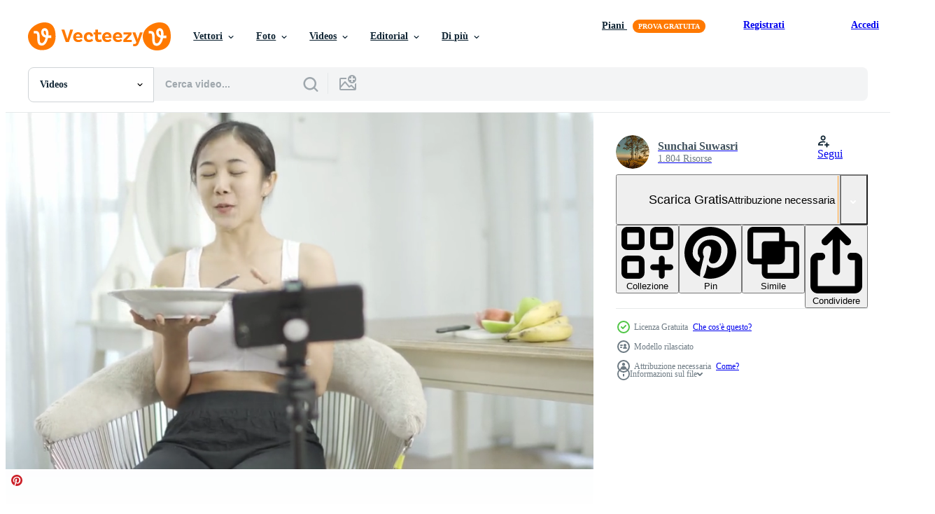

--- FILE ---
content_type: text/html; charset=utf-8
request_url: https://it.vecteezy.com/resources/7432359/show_related_tags_async_content
body_size: 1413
content:
<turbo-frame id="show-related-tags">
  <h2 class="ez-resource-related__header">Parole chiave correlate</h2>

    <div class="splide ez-carousel tags-carousel is-ready" style="--carousel_height: 48px; --additional_height: 0px;" data-controller="carousel search-tag" data-bullets="false" data-loop="false" data-arrows="true">
    <div class="splide__track ez-carousel__track" data-carousel-target="track">
      <ul class="splide__list ez-carousel__inner-wrap" data-carousel-target="innerWrap">
        <li class="search-tag splide__slide ez-carousel__slide" data-carousel-target="slide"><a class="search-tag__tag-link ez-btn ez-btn--light" title="cucina" data-action="search-tag#sendClickEvent search-tag#performSearch" data-search-tag-verified="true" data-keyword-location="show" href="/video-gratuiti/cucina">cucina</a></li><li class="search-tag splide__slide ez-carousel__slide" data-carousel-target="slide"><a class="search-tag__tag-link ez-btn ez-btn--light" title="donna" data-action="search-tag#sendClickEvent search-tag#performSearch" data-search-tag-verified="true" data-keyword-location="show" href="/video-gratuiti/donna">donna</a></li><li class="search-tag splide__slide ez-carousel__slide" data-carousel-target="slide"><a class="search-tag__tag-link ez-btn ez-btn--light" title="stile di vita" data-action="search-tag#sendClickEvent search-tag#performSearch" data-search-tag-verified="true" data-keyword-location="show" href="/video-gratuiti/stile-di-vita">stile di vita</a></li><li class="search-tag splide__slide ez-carousel__slide" data-carousel-target="slide"><a class="search-tag__tag-link ez-btn ez-btn--light" title="verdura" data-action="search-tag#sendClickEvent search-tag#performSearch" data-search-tag-verified="true" data-keyword-location="show" href="/video-gratuiti/verdura">verdura</a></li><li class="search-tag splide__slide ez-carousel__slide" data-carousel-target="slide"><a class="search-tag__tag-link ez-btn ez-btn--light" title="persone" data-action="search-tag#sendClickEvent search-tag#performSearch" data-search-tag-verified="true" data-keyword-location="show" href="/video-gratuiti/persone">persone</a></li><li class="search-tag splide__slide ez-carousel__slide" data-carousel-target="slide"><a class="search-tag__tag-link ez-btn ez-btn--light" title="cibo" data-action="search-tag#sendClickEvent search-tag#performSearch" data-search-tag-verified="true" data-keyword-location="show" href="/video-gratuiti/cibo">cibo</a></li><li class="search-tag splide__slide ez-carousel__slide" data-carousel-target="slide"><a class="search-tag__tag-link ez-btn ez-btn--light" title="video" data-action="search-tag#sendClickEvent search-tag#performSearch" data-search-tag-verified="true" data-keyword-location="show" href="/video-gratuiti/video">video</a></li><li class="search-tag splide__slide ez-carousel__slide" data-carousel-target="slide"><a class="search-tag__tag-link ez-btn ez-btn--light" title="casa" data-action="search-tag#sendClickEvent search-tag#performSearch" data-search-tag-verified="true" data-keyword-location="show" href="/video-gratuiti/casa">casa</a></li><li class="search-tag splide__slide ez-carousel__slide" data-carousel-target="slide"><a class="search-tag__tag-link ez-btn ez-btn--light" title="ragazza" data-action="search-tag#sendClickEvent search-tag#performSearch" data-search-tag-verified="true" data-keyword-location="show" href="/video-gratuiti/ragazza">ragazza</a></li><li class="search-tag splide__slide ez-carousel__slide" data-carousel-target="slide"><a class="search-tag__tag-link ez-btn ez-btn--light" title="connessione" data-action="search-tag#sendClickEvent search-tag#performSearch" data-search-tag-verified="true" data-keyword-location="show" href="/video-gratuiti/connessione">connessione</a></li><li class="search-tag splide__slide ez-carousel__slide" data-carousel-target="slide"><a class="search-tag__tag-link ez-btn ez-btn--light" title="fitness" data-action="search-tag#sendClickEvent search-tag#performSearch" data-search-tag-verified="true" data-keyword-location="show" href="/video-gratuiti/fitness">fitness</a></li><li class="search-tag splide__slide ez-carousel__slide" data-carousel-target="slide"><a class="search-tag__tag-link ez-btn ez-btn--light" title="telefono" data-action="search-tag#sendClickEvent search-tag#performSearch" data-search-tag-verified="true" data-keyword-location="show" href="/video-gratuiti/telefono">telefono</a></li><li class="search-tag splide__slide ez-carousel__slide" data-carousel-target="slide"><a class="search-tag__tag-link ez-btn ez-btn--light" title="sport" data-action="search-tag#sendClickEvent search-tag#performSearch" data-search-tag-verified="true" data-keyword-location="show" href="/video-gratuiti/sport">sport</a></li><li class="search-tag splide__slide ez-carousel__slide" data-carousel-target="slide"><a class="search-tag__tag-link ez-btn ez-btn--light" title="cucinare" data-action="search-tag#sendClickEvent search-tag#performSearch" data-search-tag-verified="true" data-keyword-location="show" href="/video-gratuiti/cucinare">cucinare</a></li><li class="search-tag splide__slide ez-carousel__slide" data-carousel-target="slide"><a class="search-tag__tag-link ez-btn ez-btn--light" title="cellulare" data-action="search-tag#sendClickEvent search-tag#performSearch" data-search-tag-verified="true" data-keyword-location="show" href="/video-gratuiti/cellulare">cellulare</a></li><li class="search-tag splide__slide ez-carousel__slide" data-carousel-target="slide"><a class="search-tag__tag-link ez-btn ez-btn--light" title="smartphone" data-action="search-tag#sendClickEvent search-tag#performSearch" data-search-tag-verified="true" data-keyword-location="show" href="/video-gratuiti/smartphone">smartphone</a></li><li class="search-tag splide__slide ez-carousel__slide" data-carousel-target="slide"><a class="search-tag__tag-link ez-btn ez-btn--light" title="tecnologia" data-action="search-tag#sendClickEvent search-tag#performSearch" data-search-tag-verified="true" data-keyword-location="show" href="/video-gratuiti/tecnologia">tecnologia</a></li>
</ul></div>
    

    <div class="splide__arrows splide__arrows--ltr ez-carousel__arrows"><button class="splide__arrow splide__arrow--prev ez-carousel__arrow ez-carousel__arrow--prev" disabled="disabled" data-carousel-target="arrowPrev" data-test-id="carousel-arrow-prev" data-direction="prev" aria_label="Precedente"><span class="ez-carousel__arrow-wrap"><svg xmlns="http://www.w3.org/2000/svg" viewBox="0 0 5 8" role="img" aria-labelledby="as5k9q1pwmnen8r41g2frtx31eg6cyhe" class="arrow-prev"><desc id="as5k9q1pwmnen8r41g2frtx31eg6cyhe">Precedente</desc><path fill-rule="evenodd" d="M4.707 7.707a1 1 0 0 0 0-1.414L2.414 4l2.293-2.293A1 1 0 0 0 3.293.293l-3 3a1 1 0 0 0 0 1.414l3 3a1 1 0 0 0 1.414 0Z" clip-rule="evenodd"></path></svg>
</span><span class="ez-carousel__gradient"></span></button><button class="splide__arrow splide__arrow--next ez-carousel__arrow ez-carousel__arrow--next" disabled="disabled" data-carousel-target="arrowNext" data-test-id="carousel-arrow-next" data-direction="next" aria_label="Successivo"><span class="ez-carousel__arrow-wrap"><svg xmlns="http://www.w3.org/2000/svg" viewBox="0 0 5 8" role="img" aria-labelledby="acrr67zrd9p5b6kx1xb702ysm0gpglat" class="arrow-next"><desc id="acrr67zrd9p5b6kx1xb702ysm0gpglat">Successivo</desc><path fill-rule="evenodd" d="M.293 7.707a1 1 0 0 1 0-1.414L2.586 4 .293 1.707A1 1 0 0 1 1.707.293l3 3a1 1 0 0 1 0 1.414l-3 3a1 1 0 0 1-1.414 0Z" clip-rule="evenodd"></path></svg>
</span><span class="ez-carousel__gradient"></span></button></div>
</div></turbo-frame>


--- FILE ---
content_type: text/html; charset=utf-8
request_url: https://it.vecteezy.com/resources/7432359/show_related_grids_async_content
body_size: 15226
content:
<turbo-frame id="show-related-resources">
    <div data-conversions-category="Utenti visualizzati anche">
      <h2 class="ez-resource-related__header">
        Utenti visualizzati anche
      </h2>

      <ul class="ez-resource-grid ez-resource-grid--main-grid  is-hidden" id="false" data-controller="grid contributor-info video-preview" data-grid-track-truncation-value="false" data-max-rows="50" data-row-height="240" data-instant-grid="false" data-truncate-results="false" data-testid="also-viewed-resources" data-labels="free" style="--free: &#39;Gratis&#39;;">

  <li class="ez-resource-grid__item ez-resource-thumb ez-resource-thumb--video" data-controller="grid-item-decorator" data-position="{{position}}" data-item-id="7432608" data-pro="false" data-grid-target="gridItem" data-video-preview-target="preview" data-video-url="https://static.vecteezy.com/system/resources/previews/007/432/608/mp4/[base64].mp4" data-w="356" data-h="200" data-grid-item-decorator-free-label-value="Gratis" data-action="mouseenter-&gt;grid-item-decorator#hoverThumb:once" data-grid-item-decorator-item-pro-param="Free" data-grid-item-decorator-resource-id-param="7432608" data-grid-item-decorator-content-type-param="Content-video" data-grid-item-decorator-pinterest-url-param="https://it.vecteezy.com/video/[base64]" data-grid-item-decorator-seo-page-description-param="blogger femminile conduce un corso online su un&#39;alimentazione sana, parlando davanti alla telecamera sui social network. fitness woman registra l&#39;allenamento sulla dieta vegetariana a distanza attraverso il video tutorial sullo smartphone" data-grid-item-decorator-user-id-param="1983623" data-grid-item-decorator-user-display-name-param="Sunchai Suwasri" data-grid-item-decorator-avatar-src-param="https://static.vecteezy.com/system/user/avatar/1983623/medium_Sunset_Bike_.jpg" data-grid-item-decorator-uploads-path-param="/membri/101791301664309574071/uploads">

  <script type="application/ld+json" id="media_schema">
  {"@context":"https://schema.org","@type":"VideoObject","name":"blogger femminile conduce un corso online su un'alimentazione sana, parlando davanti alla telecamera sui social network. fitness woman registra l'allenamento sulla dieta vegetariana a distanza attraverso il video tutorial sullo smartphone","uploadDate":"2022-05-02T16:00:25-05:00","thumbnailUrl":"https://static.vecteezy.com/system/resources/thumbnails/007/432/608/small_2x/[base64].jpg","contentUrl":"https://static.vecteezy.com/system/resources/previews/007/432/608/mp4/[base64].mp4","sourceOrganization":"Vecteezy","license":"https://support.vecteezy.com/en_us/new-vecteezy-licensing-ByHivesvt","acquireLicensePage":"https://it.vecteezy.com/video/[base64]","creator":{"@type":"Person","name":"Sunchai Suwasri"},"copyrightNotice":"Sunchai Suwasri","creditText":"Vecteezy"}
</script>


<a href="/video/[base64]" class="ez-resource-thumb__link" title="blogger femminile conduce un corso online su un&#39;alimentazione sana, parlando davanti alla telecamera sui social network. fitness woman registra l&#39;allenamento sulla dieta vegetariana a distanza attraverso il video tutorial sullo smartphone" style="--height: 200; --width: 356; " data-action="click-&gt;grid#trackResourceClick mouseenter-&gt;grid#trackResourceHover" data-content-type="video" data-controller="ez-hover-intent" data-previews-srcs="[&quot;https://static.vecteezy.com/system/resources/previews/007/432/608/mp4/[base64].mp4&quot;]" data-pro="false" data-resource-id="7432608" data-video-preview-target="videoWrap" data-grid-item-decorator-target="link">
    <img src="https://static.vecteezy.com/system/resources/thumbnails/007/432/608/small/[base64].jpg" srcset="https://static.vecteezy.com/system/resources/thumbnails/007/432/608/small_2x/[base64].jpg 2x, https://static.vecteezy.com/system/resources/thumbnails/007/432/608/small/[base64].jpg 1x" class="ez-resource-thumb__img" loading="lazy" decoding="async" width="356" height="200" alt="blogger femminile conduce un corso online su un&#39;alimentazione sana, parlando davanti alla telecamera sui social network. fitness woman registra l&#39;allenamento sulla dieta vegetariana a distanza attraverso il video tutorial sullo smartphone">

</a>

  <div class="ez-resource-thumb__label-wrap"></div>
  

  <div class="ez-resource-thumb__hover-state"></div>
</li><li class="ez-resource-grid__item ez-resource-thumb ez-resource-thumb--video" data-controller="grid-item-decorator" data-position="{{position}}" data-item-id="7432378" data-pro="false" data-grid-target="gridItem" data-video-preview-target="preview" data-video-url="https://static.vecteezy.com/system/resources/previews/007/432/378/mp4/female-content-creator-is-being-streamed-live-in-her-home-free-video.mp4" data-w="356" data-h="200" data-grid-item-decorator-free-label-value="Gratis" data-action="mouseenter-&gt;grid-item-decorator#hoverThumb:once" data-grid-item-decorator-item-pro-param="Free" data-grid-item-decorator-resource-id-param="7432378" data-grid-item-decorator-content-type-param="Content-video" data-grid-item-decorator-pinterest-url-param="https://it.vecteezy.com/video/7432378-la-creatrice-di-contenuti-femminile-viene-trasmessa-in-streaming-dal-vivo-nella-sua-casa" data-grid-item-decorator-seo-page-description-param="la creatrice di contenuti femminile viene trasmessa in streaming in diretta a casa sua." data-grid-item-decorator-user-id-param="1983623" data-grid-item-decorator-user-display-name-param="Sunchai Suwasri" data-grid-item-decorator-avatar-src-param="https://static.vecteezy.com/system/user/avatar/1983623/medium_Sunset_Bike_.jpg" data-grid-item-decorator-uploads-path-param="/membri/101791301664309574071/uploads">

  <script type="application/ld+json" id="media_schema">
  {"@context":"https://schema.org","@type":"VideoObject","name":"la creatrice di contenuti femminile viene trasmessa in streaming in diretta a casa sua.","uploadDate":"2022-05-02T15:49:56-05:00","thumbnailUrl":"https://static.vecteezy.com/system/resources/thumbnails/007/432/378/small_2x/female-content-creator-is-being-streamed-live-in-her-home-free-video.jpg","contentUrl":"https://static.vecteezy.com/system/resources/previews/007/432/378/mp4/female-content-creator-is-being-streamed-live-in-her-home-free-video.mp4","sourceOrganization":"Vecteezy","license":"https://support.vecteezy.com/en_us/new-vecteezy-licensing-ByHivesvt","acquireLicensePage":"https://it.vecteezy.com/video/7432378-la-creatrice-di-contenuti-femminile-viene-trasmessa-in-streaming-dal-vivo-nella-sua-casa","creator":{"@type":"Person","name":"Sunchai Suwasri"},"copyrightNotice":"Sunchai Suwasri","creditText":"Vecteezy"}
</script>


<a href="/video/7432378-la-creatrice-di-contenuti-femminile-viene-trasmessa-in-streaming-dal-vivo-nella-sua-casa" class="ez-resource-thumb__link" title="la creatrice di contenuti femminile viene trasmessa in streaming in diretta a casa sua." style="--height: 200; --width: 356; " data-action="click-&gt;grid#trackResourceClick mouseenter-&gt;grid#trackResourceHover" data-content-type="video" data-controller="ez-hover-intent" data-previews-srcs="[&quot;https://static.vecteezy.com/system/resources/previews/007/432/378/mp4/female-content-creator-is-being-streamed-live-in-her-home-free-video.mp4&quot;]" data-pro="false" data-resource-id="7432378" data-video-preview-target="videoWrap" data-grid-item-decorator-target="link">
    <img src="https://static.vecteezy.com/system/resources/thumbnails/007/432/378/small/female-content-creator-is-being-streamed-live-in-her-home-free-video.jpg" srcset="https://static.vecteezy.com/system/resources/thumbnails/007/432/378/small_2x/female-content-creator-is-being-streamed-live-in-her-home-free-video.jpg 2x, https://static.vecteezy.com/system/resources/thumbnails/007/432/378/small/female-content-creator-is-being-streamed-live-in-her-home-free-video.jpg 1x" class="ez-resource-thumb__img" loading="lazy" decoding="async" width="356" height="200" alt="la creatrice di contenuti femminile viene trasmessa in streaming in diretta a casa sua. video">

</a>

  <div class="ez-resource-thumb__label-wrap"></div>
  

  <div class="ez-resource-thumb__hover-state"></div>
</li><li class="ez-resource-grid__item ez-resource-thumb ez-resource-thumb--video" data-controller="grid-item-decorator" data-position="{{position}}" data-item-id="7633540" data-pro="false" data-grid-target="gridItem" data-video-preview-target="preview" data-video-url="https://static.vecteezy.com/system/resources/previews/007/633/540/mp4/close-up-mobile-of-happy-asian-fashion-designer-woman-showing-a-sketch-of-women-s-clothing-recording-live-streaming-online-at-shop-small-business-owner-online-market-delivery-concept-free-video.mp4" data-w="380" data-h="200" data-grid-item-decorator-free-label-value="Gratis" data-action="mouseenter-&gt;grid-item-decorator#hoverThumb:once" data-grid-item-decorator-item-pro-param="Free" data-grid-item-decorator-resource-id-param="7633540" data-grid-item-decorator-content-type-param="Content-video" data-grid-item-decorator-pinterest-url-param="https://it.vecteezy.com/video/[base64]" data-grid-item-decorator-seo-page-description-param="primo piano mobile di felice stilista asiatico donna che mostra uno schizzo di abbigliamento femminile che registra video in diretta streaming online presso il negozio. piccolo imprenditore, concetto di consegna del mercato online." data-grid-item-decorator-user-id-param="1456621" data-grid-item-decorator-user-display-name-param="Prakasit Khuansuwan" data-grid-item-decorator-avatar-src-param="https://static.vecteezy.com/system/user/avatar/1456621/medium_14590122_1804335796522875_1727771640483629177_o.jpg" data-grid-item-decorator-uploads-path-param="/membri/johnstocker_video/uploads">

  <script type="application/ld+json" id="media_schema">
  {"@context":"https://schema.org","@type":"VideoObject","name":"primo piano mobile di felice stilista asiatico donna che mostra uno schizzo di abbigliamento femminile che registra video in diretta streaming online presso il negozio. piccolo imprenditore, concetto di consegna del mercato online.","uploadDate":"2022-05-13T01:22:38-05:00","thumbnailUrl":"https://static.vecteezy.com/system/resources/thumbnails/007/633/540/small_2x/close-up-mobile-of-happy-asian-fashion-designer-woman-showing-a-sketch-of-women-s-clothing-recording-live-streaming-online-at-shop-small-business-owner-online-market-delivery-concept-free-video.jpg","contentUrl":"https://static.vecteezy.com/system/resources/previews/007/633/540/mp4/close-up-mobile-of-happy-asian-fashion-designer-woman-showing-a-sketch-of-women-s-clothing-recording-live-streaming-online-at-shop-small-business-owner-online-market-delivery-concept-free-video.mp4","sourceOrganization":"Vecteezy","license":"https://support.vecteezy.com/en_us/new-vecteezy-licensing-ByHivesvt","acquireLicensePage":"https://it.vecteezy.com/video/[base64]","creator":{"@type":"Person","name":"Prakasit Khuansuwan"},"copyrightNotice":"Prakasit Khuansuwan","creditText":"Vecteezy"}
</script>


<a href="/video/[base64]" class="ez-resource-thumb__link" title="primo piano mobile di felice stilista asiatico donna che mostra uno schizzo di abbigliamento femminile che registra video in diretta streaming online presso il negozio. piccolo imprenditore, concetto di consegna del mercato online." style="--height: 200; --width: 380; " data-action="click-&gt;grid#trackResourceClick mouseenter-&gt;grid#trackResourceHover" data-content-type="video" data-controller="ez-hover-intent" data-previews-srcs="[&quot;https://static.vecteezy.com/system/resources/previews/007/633/540/mp4/close-up-mobile-of-happy-asian-fashion-designer-woman-showing-a-sketch-of-women-s-clothing-recording-live-streaming-online-at-shop-small-business-owner-online-market-delivery-concept-free-video.mp4&quot;]" data-pro="false" data-resource-id="7633540" data-video-preview-target="videoWrap" data-grid-item-decorator-target="link">
    <img src="https://static.vecteezy.com/system/resources/thumbnails/007/633/540/small/close-up-mobile-of-happy-asian-fashion-designer-woman-showing-a-sketch-of-women-s-clothing-recording-live-streaming-online-at-shop-small-business-owner-online-market-delivery-concept-free-video.jpg" srcset="https://static.vecteezy.com/system/resources/thumbnails/007/633/540/small_2x/close-up-mobile-of-happy-asian-fashion-designer-woman-showing-a-sketch-of-women-s-clothing-recording-live-streaming-online-at-shop-small-business-owner-online-market-delivery-concept-free-video.jpg 2x, https://static.vecteezy.com/system/resources/thumbnails/007/633/540/small/close-up-mobile-of-happy-asian-fashion-designer-woman-showing-a-sketch-of-women-s-clothing-recording-live-streaming-online-at-shop-small-business-owner-online-market-delivery-concept-free-video.jpg 1x" class="ez-resource-thumb__img" loading="lazy" decoding="async" width="380" height="200" alt="primo piano mobile di felice stilista asiatico donna che mostra uno schizzo di abbigliamento femminile che registra video in diretta streaming online presso il negozio. piccolo imprenditore, concetto di consegna del mercato online.">

</a>

  <div class="ez-resource-thumb__label-wrap"></div>
  

  <div class="ez-resource-thumb__hover-state"></div>
</li><li class="ez-resource-grid__item ez-resource-thumb ez-resource-thumb--video" data-controller="grid-item-decorator" data-position="{{position}}" data-item-id="7536830" data-pro="false" data-grid-target="gridItem" data-video-preview-target="preview" data-video-url="https://static.vecteezy.com/system/resources/previews/007/536/830/mp4/close-up-hand-of-asian-woman-using-horizontal-smartphone-to-watch-streaming-live-on-social-media-while-holding-mobile-phone-having-fun-at-home-technology-and-lifestyle-concept-free-video.mp4" data-w="356" data-h="200" data-grid-item-decorator-free-label-value="Gratis" data-action="mouseenter-&gt;grid-item-decorator#hoverThumb:once" data-grid-item-decorator-item-pro-param="Free" data-grid-item-decorator-resource-id-param="7536830" data-grid-item-decorator-content-type-param="Content-video" data-grid-item-decorator-pinterest-url-param="https://it.vecteezy.com/video/[base64]" data-grid-item-decorator-seo-page-description-param="mano ravvicinata di una donna asiatica che usa lo smartphone orizzontale per guardare lo streaming live sui social media mentre tiene il cellulare divertendosi a casa. concetto di tecnologia e stile di vita." data-grid-item-decorator-user-id-param="1456621" data-grid-item-decorator-user-display-name-param="Prakasit Khuansuwan" data-grid-item-decorator-avatar-src-param="https://static.vecteezy.com/system/user/avatar/1456621/medium_14590122_1804335796522875_1727771640483629177_o.jpg" data-grid-item-decorator-uploads-path-param="/membri/johnstocker_video/uploads">

  <script type="application/ld+json" id="media_schema">
  {"@context":"https://schema.org","@type":"VideoObject","name":"mano ravvicinata di una donna asiatica che usa lo smartphone orizzontale per guardare lo streaming live sui social media mentre tiene il cellulare divertendosi a casa. concetto di tecnologia e stile di vita.","uploadDate":"2022-05-09T02:11:29-05:00","thumbnailUrl":"https://static.vecteezy.com/system/resources/thumbnails/007/536/830/small_2x/close-up-hand-of-asian-woman-using-horizontal-smartphone-to-watch-streaming-live-on-social-media-while-holding-mobile-phone-having-fun-at-home-technology-and-lifestyle-concept-free-video.jpg","contentUrl":"https://static.vecteezy.com/system/resources/previews/007/536/830/mp4/close-up-hand-of-asian-woman-using-horizontal-smartphone-to-watch-streaming-live-on-social-media-while-holding-mobile-phone-having-fun-at-home-technology-and-lifestyle-concept-free-video.mp4","sourceOrganization":"Vecteezy","license":"https://support.vecteezy.com/en_us/new-vecteezy-licensing-ByHivesvt","acquireLicensePage":"https://it.vecteezy.com/video/[base64]","creator":{"@type":"Person","name":"Prakasit Khuansuwan"},"copyrightNotice":"Prakasit Khuansuwan","creditText":"Vecteezy"}
</script>


<a href="/video/[base64]" class="ez-resource-thumb__link" title="mano ravvicinata di una donna asiatica che usa lo smartphone orizzontale per guardare lo streaming live sui social media mentre tiene il cellulare divertendosi a casa. concetto di tecnologia e stile di vita." style="--height: 200; --width: 356; " data-action="click-&gt;grid#trackResourceClick mouseenter-&gt;grid#trackResourceHover" data-content-type="video" data-controller="ez-hover-intent" data-previews-srcs="[&quot;https://static.vecteezy.com/system/resources/previews/007/536/830/mp4/close-up-hand-of-asian-woman-using-horizontal-smartphone-to-watch-streaming-live-on-social-media-while-holding-mobile-phone-having-fun-at-home-technology-and-lifestyle-concept-free-video.mp4&quot;]" data-pro="false" data-resource-id="7536830" data-video-preview-target="videoWrap" data-grid-item-decorator-target="link">
    <img src="https://static.vecteezy.com/system/resources/thumbnails/007/536/830/small/close-up-hand-of-asian-woman-using-horizontal-smartphone-to-watch-streaming-live-on-social-media-while-holding-mobile-phone-having-fun-at-home-technology-and-lifestyle-concept-free-video.jpg" srcset="https://static.vecteezy.com/system/resources/thumbnails/007/536/830/small_2x/close-up-hand-of-asian-woman-using-horizontal-smartphone-to-watch-streaming-live-on-social-media-while-holding-mobile-phone-having-fun-at-home-technology-and-lifestyle-concept-free-video.jpg 2x, https://static.vecteezy.com/system/resources/thumbnails/007/536/830/small/close-up-hand-of-asian-woman-using-horizontal-smartphone-to-watch-streaming-live-on-social-media-while-holding-mobile-phone-having-fun-at-home-technology-and-lifestyle-concept-free-video.jpg 1x" class="ez-resource-thumb__img" loading="lazy" decoding="async" width="356" height="200" alt="mano ravvicinata di una donna asiatica che usa lo smartphone orizzontale per guardare lo streaming live sui social media mentre tiene il cellulare divertendosi a casa. concetto di tecnologia e stile di vita. video">

</a>

  <div class="ez-resource-thumb__label-wrap"></div>
  

  <div class="ez-resource-thumb__hover-state"></div>
</li><li class="ez-resource-grid__item ez-resource-thumb ez-resource-thumb--video" data-controller="grid-item-decorator" data-position="{{position}}" data-item-id="7432360" data-pro="false" data-grid-target="gridItem" data-video-preview-target="preview" data-video-url="https://static.vecteezy.com/system/resources/previews/007/432/360/mp4/[base64].mp4" data-w="356" data-h="200" data-grid-item-decorator-free-label-value="Gratis" data-action="mouseenter-&gt;grid-item-decorator#hoverThumb:once" data-grid-item-decorator-item-pro-param="Free" data-grid-item-decorator-resource-id-param="7432360" data-grid-item-decorator-content-type-param="Content-video" data-grid-item-decorator-pinterest-url-param="https://it.vecteezy.com/video/[base64]" data-grid-item-decorator-seo-page-description-param="blogger femminile conduce un corso online su un&#39;alimentazione sana, parlando davanti alla telecamera sui social network. fitness woman registra l&#39;allenamento sulla dieta vegetariana a distanza attraverso il video tutorial sullo smartphone" data-grid-item-decorator-user-id-param="1983623" data-grid-item-decorator-user-display-name-param="Sunchai Suwasri" data-grid-item-decorator-avatar-src-param="https://static.vecteezy.com/system/user/avatar/1983623/medium_Sunset_Bike_.jpg" data-grid-item-decorator-uploads-path-param="/membri/101791301664309574071/uploads">

  <script type="application/ld+json" id="media_schema">
  {"@context":"https://schema.org","@type":"VideoObject","name":"blogger femminile conduce un corso online su un'alimentazione sana, parlando davanti alla telecamera sui social network. fitness woman registra l'allenamento sulla dieta vegetariana a distanza attraverso il video tutorial sullo smartphone","uploadDate":"2022-05-02T15:47:06-05:00","thumbnailUrl":"https://static.vecteezy.com/system/resources/thumbnails/007/432/360/small_2x/[base64].jpg","contentUrl":"https://static.vecteezy.com/system/resources/previews/007/432/360/mp4/[base64].mp4","sourceOrganization":"Vecteezy","license":"https://support.vecteezy.com/en_us/new-vecteezy-licensing-ByHivesvt","acquireLicensePage":"https://it.vecteezy.com/video/[base64]","creator":{"@type":"Person","name":"Sunchai Suwasri"},"copyrightNotice":"Sunchai Suwasri","creditText":"Vecteezy"}
</script>


<a href="/video/[base64]" class="ez-resource-thumb__link" title="blogger femminile conduce un corso online su un&#39;alimentazione sana, parlando davanti alla telecamera sui social network. fitness woman registra l&#39;allenamento sulla dieta vegetariana a distanza attraverso il video tutorial sullo smartphone" style="--height: 200; --width: 356; " data-action="click-&gt;grid#trackResourceClick mouseenter-&gt;grid#trackResourceHover" data-content-type="video" data-controller="ez-hover-intent" data-previews-srcs="[&quot;https://static.vecteezy.com/system/resources/previews/007/432/360/mp4/[base64].mp4&quot;]" data-pro="false" data-resource-id="7432360" data-video-preview-target="videoWrap" data-grid-item-decorator-target="link">
    <img src="https://static.vecteezy.com/system/resources/thumbnails/007/432/360/small/[base64].jpg" srcset="https://static.vecteezy.com/system/resources/thumbnails/007/432/360/small_2x/[base64].jpg 2x, https://static.vecteezy.com/system/resources/thumbnails/007/432/360/small/[base64].jpg 1x" class="ez-resource-thumb__img" loading="lazy" decoding="async" width="356" height="200" alt="blogger femminile conduce un corso online su un&#39;alimentazione sana, parlando davanti alla telecamera sui social network. fitness woman registra l&#39;allenamento sulla dieta vegetariana a distanza attraverso il video tutorial sullo smartphone">

</a>

  <div class="ez-resource-thumb__label-wrap"></div>
  

  <div class="ez-resource-thumb__hover-state"></div>
</li><li class="ez-resource-grid__item ez-resource-thumb ez-resource-thumb--video ez-resource-thumb--pro" data-controller="grid-item-decorator" data-position="{{position}}" data-item-id="13175295" data-pro="true" data-grid-target="gridItem" data-video-preview-target="preview" data-video-url="https://static.vecteezy.com/system/resources/previews/013/175/295/mp4/beautiful-girl-blogger-filming-her-blog-female-influencer-creates-online-training-course-for-remote-work-attractive-woman-in-yellow-sweater-blogging-distance-education-and-e-learning-concept-video.mp4" data-w="356" data-h="200" data-grid-item-decorator-free-label-value="Gratis" data-action="mouseenter-&gt;grid-item-decorator#hoverThumb:once" data-grid-item-decorator-item-pro-param="Pro" data-grid-item-decorator-resource-id-param="13175295" data-grid-item-decorator-content-type-param="Content-video" data-grid-item-decorator-pinterest-url-param="https://it.vecteezy.com/video/[base64]" data-grid-item-decorator-seo-page-description-param="bellissimo ragazza blogger le riprese sua video blog. femmina influencer crea in linea formazione corso per a distanza opera. attraente donna nel giallo maglione blogging. distanza formazione scolastica e e-learning concetto." data-grid-item-decorator-user-id-param="9068145" data-grid-item-decorator-user-display-name-param="Karim Boiko" data-grid-item-decorator-avatar-src-param="https://static.vecteezy.com/system/user/avatar/9068145/medium_bkIdJTZGe3k.jpg" data-grid-item-decorator-uploads-path-param="/membri/karim3run216039/uploads">

  <script type="application/ld+json" id="media_schema">
  {"@context":"https://schema.org","@type":"VideoObject","name":"bellissimo ragazza blogger le riprese sua video blog. femmina influencer crea in linea formazione corso per a distanza opera. attraente donna nel giallo maglione blogging. distanza formazione scolastica e e-learning concetto.","uploadDate":"2022-10-19T08:31:42-05:00","thumbnailUrl":"https://static.vecteezy.com/system/resources/thumbnails/013/175/295/small_2x/beautiful-girl-blogger-filming-her-blog-female-influencer-creates-online-training-course-for-remote-work-attractive-woman-in-yellow-sweater-blogging-distance-education-and-e-learning-concept-video.jpg","contentUrl":"https://static.vecteezy.com/system/resources/previews/013/175/295/mp4/beautiful-girl-blogger-filming-her-blog-female-influencer-creates-online-training-course-for-remote-work-attractive-woman-in-yellow-sweater-blogging-distance-education-and-e-learning-concept-video.mp4","sourceOrganization":"Vecteezy","license":"https://support.vecteezy.com/en_us/new-vecteezy-licensing-ByHivesvt","acquireLicensePage":"https://it.vecteezy.com/video/[base64]","creator":{"@type":"Person","name":"Karim Boiko"},"copyrightNotice":"Karim Boiko","creditText":"Vecteezy"}
</script>


<a href="/video/[base64]" class="ez-resource-thumb__link" title="bellissimo ragazza blogger le riprese sua video blog. femmina influencer crea in linea formazione corso per a distanza opera. attraente donna nel giallo maglione blogging. distanza formazione scolastica e e-learning concetto." style="--height: 200; --width: 356; " data-action="click-&gt;grid#trackResourceClick mouseenter-&gt;grid#trackResourceHover" data-content-type="video" data-controller="ez-hover-intent" data-previews-srcs="[&quot;https://static.vecteezy.com/system/resources/previews/013/175/295/mp4/beautiful-girl-blogger-filming-her-blog-female-influencer-creates-online-training-course-for-remote-work-attractive-woman-in-yellow-sweater-blogging-distance-education-and-e-learning-concept-video.mp4&quot;]" data-pro="true" data-resource-id="13175295" data-video-preview-target="videoWrap" data-grid-item-decorator-target="link">
    <img src="https://static.vecteezy.com/system/resources/thumbnails/013/175/295/small/beautiful-girl-blogger-filming-her-blog-female-influencer-creates-online-training-course-for-remote-work-attractive-woman-in-yellow-sweater-blogging-distance-education-and-e-learning-concept-video.jpg" srcset="https://static.vecteezy.com/system/resources/thumbnails/013/175/295/small_2x/beautiful-girl-blogger-filming-her-blog-female-influencer-creates-online-training-course-for-remote-work-attractive-woman-in-yellow-sweater-blogging-distance-education-and-e-learning-concept-video.jpg 2x, https://static.vecteezy.com/system/resources/thumbnails/013/175/295/small/beautiful-girl-blogger-filming-her-blog-female-influencer-creates-online-training-course-for-remote-work-attractive-woman-in-yellow-sweater-blogging-distance-education-and-e-learning-concept-video.jpg 1x" class="ez-resource-thumb__img" loading="lazy" decoding="async" width="356" height="200" alt="bellissimo ragazza blogger le riprese sua video blog. femmina influencer crea in linea formazione corso per a distanza opera. attraente donna nel giallo maglione blogging. distanza formazione scolastica e e-learning concetto.">

</a>

  <div class="ez-resource-thumb__label-wrap"></div>
  

  <div class="ez-resource-thumb__hover-state"></div>
</li><li class="ez-resource-grid__item ez-resource-thumb ez-resource-thumb--video" data-controller="grid-item-decorator" data-position="{{position}}" data-item-id="7438742" data-pro="false" data-grid-target="gridItem" data-video-preview-target="preview" data-video-url="https://static.vecteezy.com/system/resources/previews/007/438/742/mp4/[base64].mp4" data-w="356" data-h="200" data-grid-item-decorator-free-label-value="Gratis" data-action="mouseenter-&gt;grid-item-decorator#hoverThumb:once" data-grid-item-decorator-item-pro-param="Free" data-grid-item-decorator-resource-id-param="7438742" data-grid-item-decorator-content-type-param="Content-video" data-grid-item-decorator-pinterest-url-param="https://it.vecteezy.com/video/[base64]" data-grid-item-decorator-seo-page-description-param="blogger femminile conduce un corso online su un&#39;alimentazione sana, parlando davanti alla telecamera sui social network. fitness woman registra l&#39;allenamento sulla dieta vegetariana a distanza attraverso il video tutorial sullo smartphone" data-grid-item-decorator-user-id-param="1983623" data-grid-item-decorator-user-display-name-param="Sunchai Suwasri" data-grid-item-decorator-avatar-src-param="https://static.vecteezy.com/system/user/avatar/1983623/medium_Sunset_Bike_.jpg" data-grid-item-decorator-uploads-path-param="/membri/101791301664309574071/uploads">

  <script type="application/ld+json" id="media_schema">
  {"@context":"https://schema.org","@type":"VideoObject","name":"blogger femminile conduce un corso online su un'alimentazione sana, parlando davanti alla telecamera sui social network. fitness woman registra l'allenamento sulla dieta vegetariana a distanza attraverso il video tutorial sullo smartphone","uploadDate":"2022-05-02T22:58:10-05:00","thumbnailUrl":"https://static.vecteezy.com/system/resources/thumbnails/007/438/742/small_2x/[base64].jpg","contentUrl":"https://static.vecteezy.com/system/resources/previews/007/438/742/mp4/[base64].mp4","sourceOrganization":"Vecteezy","license":"https://support.vecteezy.com/en_us/new-vecteezy-licensing-ByHivesvt","acquireLicensePage":"https://it.vecteezy.com/video/[base64]","creator":{"@type":"Person","name":"Sunchai Suwasri"},"copyrightNotice":"Sunchai Suwasri","creditText":"Vecteezy"}
</script>


<a href="/video/[base64]" class="ez-resource-thumb__link" title="blogger femminile conduce un corso online su un&#39;alimentazione sana, parlando davanti alla telecamera sui social network. fitness woman registra l&#39;allenamento sulla dieta vegetariana a distanza attraverso il video tutorial sullo smartphone" style="--height: 200; --width: 356; " data-action="click-&gt;grid#trackResourceClick mouseenter-&gt;grid#trackResourceHover" data-content-type="video" data-controller="ez-hover-intent" data-previews-srcs="[&quot;https://static.vecteezy.com/system/resources/previews/007/438/742/mp4/[base64].mp4&quot;]" data-pro="false" data-resource-id="7438742" data-video-preview-target="videoWrap" data-grid-item-decorator-target="link">
    <img src="https://static.vecteezy.com/system/resources/thumbnails/007/438/742/small/[base64].jpg" srcset="https://static.vecteezy.com/system/resources/thumbnails/007/438/742/small_2x/[base64].jpg 2x, https://static.vecteezy.com/system/resources/thumbnails/007/438/742/small/[base64].jpg 1x" class="ez-resource-thumb__img" loading="lazy" decoding="async" width="356" height="200" alt="blogger femminile conduce un corso online su un&#39;alimentazione sana, parlando davanti alla telecamera sui social network. fitness woman registra l&#39;allenamento sulla dieta vegetariana a distanza attraverso il video tutorial sullo smartphone">

</a>

  <div class="ez-resource-thumb__label-wrap"></div>
  

  <div class="ez-resource-thumb__hover-state"></div>
</li><li class="ez-resource-grid__item ez-resource-thumb ez-resource-thumb--video" data-controller="grid-item-decorator" data-position="{{position}}" data-item-id="7438741" data-pro="false" data-grid-target="gridItem" data-video-preview-target="preview" data-video-url="https://static.vecteezy.com/system/resources/previews/007/438/741/mp4/[base64].mp4" data-w="356" data-h="200" data-grid-item-decorator-free-label-value="Gratis" data-action="mouseenter-&gt;grid-item-decorator#hoverThumb:once" data-grid-item-decorator-item-pro-param="Free" data-grid-item-decorator-resource-id-param="7438741" data-grid-item-decorator-content-type-param="Content-video" data-grid-item-decorator-pinterest-url-param="https://it.vecteezy.com/video/[base64]" data-grid-item-decorator-seo-page-description-param="blogger femminile conduce un corso online su un&#39;alimentazione sana, parlando davanti alla telecamera sui social network. fitness woman registra l&#39;allenamento sulla dieta vegetariana a distanza attraverso il video tutorial sullo smartphone" data-grid-item-decorator-user-id-param="1983623" data-grid-item-decorator-user-display-name-param="Sunchai Suwasri" data-grid-item-decorator-avatar-src-param="https://static.vecteezy.com/system/user/avatar/1983623/medium_Sunset_Bike_.jpg" data-grid-item-decorator-uploads-path-param="/membri/101791301664309574071/uploads">

  <script type="application/ld+json" id="media_schema">
  {"@context":"https://schema.org","@type":"VideoObject","name":"blogger femminile conduce un corso online su un'alimentazione sana, parlando davanti alla telecamera sui social network. fitness woman registra l'allenamento sulla dieta vegetariana a distanza attraverso il video tutorial sullo smartphone","uploadDate":"2022-05-02T22:57:37-05:00","thumbnailUrl":"https://static.vecteezy.com/system/resources/thumbnails/007/438/741/small_2x/[base64].jpg","contentUrl":"https://static.vecteezy.com/system/resources/previews/007/438/741/mp4/[base64].mp4","sourceOrganization":"Vecteezy","license":"https://support.vecteezy.com/en_us/new-vecteezy-licensing-ByHivesvt","acquireLicensePage":"https://it.vecteezy.com/video/[base64]","creator":{"@type":"Person","name":"Sunchai Suwasri"},"copyrightNotice":"Sunchai Suwasri","creditText":"Vecteezy"}
</script>


<a href="/video/[base64]" class="ez-resource-thumb__link" title="blogger femminile conduce un corso online su un&#39;alimentazione sana, parlando davanti alla telecamera sui social network. fitness woman registra l&#39;allenamento sulla dieta vegetariana a distanza attraverso il video tutorial sullo smartphone" style="--height: 200; --width: 356; " data-action="click-&gt;grid#trackResourceClick mouseenter-&gt;grid#trackResourceHover" data-content-type="video" data-controller="ez-hover-intent" data-previews-srcs="[&quot;https://static.vecteezy.com/system/resources/previews/007/438/741/mp4/[base64].mp4&quot;]" data-pro="false" data-resource-id="7438741" data-video-preview-target="videoWrap" data-grid-item-decorator-target="link">
    <img src="https://static.vecteezy.com/system/resources/thumbnails/007/438/741/small/[base64].jpg" srcset="https://static.vecteezy.com/system/resources/thumbnails/007/438/741/small_2x/[base64].jpg 2x, https://static.vecteezy.com/system/resources/thumbnails/007/438/741/small/[base64].jpg 1x" class="ez-resource-thumb__img" loading="lazy" decoding="async" width="356" height="200" alt="blogger femminile conduce un corso online su un&#39;alimentazione sana, parlando davanti alla telecamera sui social network. fitness woman registra l&#39;allenamento sulla dieta vegetariana a distanza attraverso il video tutorial sullo smartphone">

</a>

  <div class="ez-resource-thumb__label-wrap"></div>
  

  <div class="ez-resource-thumb__hover-state"></div>
</li><li class="ez-resource-grid__item ez-resource-thumb ez-resource-thumb--video" data-controller="grid-item-decorator" data-position="{{position}}" data-item-id="5314143" data-pro="false" data-grid-target="gridItem" data-video-preview-target="preview" data-video-url="https://static.vecteezy.com/system/resources/previews/005/314/143/mp4/a-network-of-alternating-social-media-icons-loop-free-video.mp4" data-w="356" data-h="200" data-grid-item-decorator-free-label-value="Gratis" data-action="mouseenter-&gt;grid-item-decorator#hoverThumb:once" data-grid-item-decorator-item-pro-param="Free" data-grid-item-decorator-resource-id-param="5314143" data-grid-item-decorator-content-type-param="Content-video" data-grid-item-decorator-pinterest-url-param="https://it.vecteezy.com/video/5314143-un-ciclo-di-icone-di-social-media-alternate" data-grid-item-decorator-seo-page-description-param="una rete di icone di social media alternate - loop" data-grid-item-decorator-user-id-param="2703312" data-grid-item-decorator-user-display-name-param="A Luna Blue" data-grid-item-decorator-avatar-src-param="https://static.vecteezy.com/system/user/avatar/2703312/medium_1517741917653.jpeg" data-grid-item-decorator-uploads-path-param="/membri/raymond/uploads">

  <script type="application/ld+json" id="media_schema">
  {"@context":"https://schema.org","@type":"VideoObject","name":"una rete di icone di social media alternate - loop","uploadDate":"2022-01-22T21:43:45-06:00","thumbnailUrl":"https://static.vecteezy.com/system/resources/thumbnails/005/314/143/small_2x/a-network-of-alternating-social-media-icons-loop-free-video.jpg","contentUrl":"https://static.vecteezy.com/system/resources/previews/005/314/143/mp4/a-network-of-alternating-social-media-icons-loop-free-video.mp4","sourceOrganization":"Vecteezy","license":"https://support.vecteezy.com/en_us/new-vecteezy-licensing-ByHivesvt","acquireLicensePage":"https://it.vecteezy.com/video/5314143-un-ciclo-di-icone-di-social-media-alternate","creator":{"@type":"Person","name":"A Luna Blue"},"copyrightNotice":"A Luna Blue","creditText":"Vecteezy"}
</script>


<a href="/video/5314143-un-ciclo-di-icone-di-social-media-alternate" class="ez-resource-thumb__link" title="una rete di icone di social media alternate - loop" style="--height: 200; --width: 356; " data-action="click-&gt;grid#trackResourceClick mouseenter-&gt;grid#trackResourceHover" data-content-type="video" data-controller="ez-hover-intent" data-previews-srcs="[&quot;https://static.vecteezy.com/system/resources/previews/005/314/143/mp4/a-network-of-alternating-social-media-icons-loop-free-video.mp4&quot;]" data-pro="false" data-resource-id="5314143" data-video-preview-target="videoWrap" data-grid-item-decorator-target="link">
    <img src="https://static.vecteezy.com/system/resources/thumbnails/005/314/143/small/a-network-of-alternating-social-media-icons-loop-free-video.jpg" srcset="https://static.vecteezy.com/system/resources/thumbnails/005/314/143/small_2x/a-network-of-alternating-social-media-icons-loop-free-video.jpg 2x, https://static.vecteezy.com/system/resources/thumbnails/005/314/143/small/a-network-of-alternating-social-media-icons-loop-free-video.jpg 1x" class="ez-resource-thumb__img" loading="lazy" decoding="async" width="356" height="200" alt="una rete di icone di social media alternate - loop video">

</a>

  <div class="ez-resource-thumb__label-wrap"></div>
  

  <div class="ez-resource-thumb__hover-state"></div>
</li><li class="ez-resource-grid__item ez-resource-thumb ez-resource-thumb--video" data-controller="grid-item-decorator" data-position="{{position}}" data-item-id="7582886" data-pro="false" data-grid-target="gridItem" data-video-preview-target="preview" data-video-url="https://static.vecteezy.com/system/resources/previews/007/582/886/mp4/female-content-creator-is-being-streamed-live-in-her-home-free-video.mp4" data-w="356" data-h="200" data-grid-item-decorator-free-label-value="Gratis" data-action="mouseenter-&gt;grid-item-decorator#hoverThumb:once" data-grid-item-decorator-item-pro-param="Free" data-grid-item-decorator-resource-id-param="7582886" data-grid-item-decorator-content-type-param="Content-video" data-grid-item-decorator-pinterest-url-param="https://it.vecteezy.com/video/7582886-la-creatrice-di-contenuti-femminile-viene-trasmessa-in-streaming-dal-vivo-nella-sua-casa" data-grid-item-decorator-seo-page-description-param="la creatrice di contenuti femminile viene trasmessa in streaming in diretta a casa sua." data-grid-item-decorator-user-id-param="1983623" data-grid-item-decorator-user-display-name-param="Sunchai Suwasri" data-grid-item-decorator-avatar-src-param="https://static.vecteezy.com/system/user/avatar/1983623/medium_Sunset_Bike_.jpg" data-grid-item-decorator-uploads-path-param="/membri/101791301664309574071/uploads">

  <script type="application/ld+json" id="media_schema">
  {"@context":"https://schema.org","@type":"VideoObject","name":"la creatrice di contenuti femminile viene trasmessa in streaming in diretta a casa sua.","uploadDate":"2022-05-11T08:26:27-05:00","thumbnailUrl":"https://static.vecteezy.com/system/resources/thumbnails/007/582/886/small_2x/female-content-creator-is-being-streamed-live-in-her-home-free-video.jpg","contentUrl":"https://static.vecteezy.com/system/resources/previews/007/582/886/mp4/female-content-creator-is-being-streamed-live-in-her-home-free-video.mp4","sourceOrganization":"Vecteezy","license":"https://support.vecteezy.com/en_us/new-vecteezy-licensing-ByHivesvt","acquireLicensePage":"https://it.vecteezy.com/video/7582886-la-creatrice-di-contenuti-femminile-viene-trasmessa-in-streaming-dal-vivo-nella-sua-casa","creator":{"@type":"Person","name":"Sunchai Suwasri"},"copyrightNotice":"Sunchai Suwasri","creditText":"Vecteezy"}
</script>


<a href="/video/7582886-la-creatrice-di-contenuti-femminile-viene-trasmessa-in-streaming-dal-vivo-nella-sua-casa" class="ez-resource-thumb__link" title="la creatrice di contenuti femminile viene trasmessa in streaming in diretta a casa sua." style="--height: 200; --width: 356; " data-action="click-&gt;grid#trackResourceClick mouseenter-&gt;grid#trackResourceHover" data-content-type="video" data-controller="ez-hover-intent" data-previews-srcs="[&quot;https://static.vecteezy.com/system/resources/previews/007/582/886/mp4/female-content-creator-is-being-streamed-live-in-her-home-free-video.mp4&quot;]" data-pro="false" data-resource-id="7582886" data-video-preview-target="videoWrap" data-grid-item-decorator-target="link">
    <img src="https://static.vecteezy.com/system/resources/thumbnails/007/582/886/small/female-content-creator-is-being-streamed-live-in-her-home-free-video.jpg" srcset="https://static.vecteezy.com/system/resources/thumbnails/007/582/886/small_2x/female-content-creator-is-being-streamed-live-in-her-home-free-video.jpg 2x, https://static.vecteezy.com/system/resources/thumbnails/007/582/886/small/female-content-creator-is-being-streamed-live-in-her-home-free-video.jpg 1x" class="ez-resource-thumb__img" loading="lazy" decoding="async" width="356" height="200" alt="la creatrice di contenuti femminile viene trasmessa in streaming in diretta a casa sua. video">

</a>

  <div class="ez-resource-thumb__label-wrap"></div>
  

  <div class="ez-resource-thumb__hover-state"></div>
</li><li class="ez-resource-grid__item ez-resource-thumb ez-resource-thumb--video" data-controller="grid-item-decorator" data-position="{{position}}" data-item-id="1792589" data-pro="false" data-grid-target="gridItem" data-video-preview-target="preview" data-video-url="https://static.vecteezy.com/system/resources/previews/001/792/589/mp4/asian-youtuber-making-live-free-video.mp4" data-w="622" data-h="350" data-grid-item-decorator-free-label-value="Gratis" data-action="mouseenter-&gt;grid-item-decorator#hoverThumb:once" data-grid-item-decorator-item-pro-param="Free" data-grid-item-decorator-resource-id-param="1792589" data-grid-item-decorator-content-type-param="Content-video" data-grid-item-decorator-pinterest-url-param="https://it.vecteezy.com/video/1792589-asian-youtuber-making-live-video" data-grid-item-decorator-seo-page-description-param="youtuber asiatico che fa video dal vivo" data-grid-item-decorator-user-id-param="1284906" data-grid-item-decorator-user-display-name-param="Thamrongpat Theerathammakorn" data-grid-item-decorator-avatar-src-param="https://static.vecteezy.com/system/user/avatar/1284906/medium_104415486_1515807081924694_687106718314743125_n.jpg" data-grid-item-decorator-uploads-path-param="/membri/shutter2u/uploads">

  <script type="application/ld+json" id="media_schema">
  {"@context":"https://schema.org","@type":"VideoObject","name":"youtuber asiatico che fa video dal vivo","uploadDate":"2020-12-12T22:19:35-06:00","thumbnailUrl":"https://static.vecteezy.com/system/resources/thumbnails/001/792/589/small_2x/asian-youtuber-making-live-free-video.jpg","contentUrl":"https://static.vecteezy.com/system/resources/previews/001/792/589/mp4/asian-youtuber-making-live-free-video.mp4","sourceOrganization":"Vecteezy","license":"https://support.vecteezy.com/en_us/new-vecteezy-licensing-ByHivesvt","acquireLicensePage":"https://it.vecteezy.com/video/1792589-asian-youtuber-making-live-video","creator":{"@type":"Person","name":"Thamrongpat Theerathammakorn"},"copyrightNotice":"Thamrongpat Theerathammakorn","creditText":"Vecteezy"}
</script>


<a href="/video/1792589-asian-youtuber-making-live-video" class="ez-resource-thumb__link" title="youtuber asiatico che fa video dal vivo" style="--height: 350; --width: 622; " data-action="click-&gt;grid#trackResourceClick mouseenter-&gt;grid#trackResourceHover" data-content-type="video" data-controller="ez-hover-intent" data-previews-srcs="[&quot;https://static.vecteezy.com/system/resources/previews/001/792/589/mp4/asian-youtuber-making-live-free-video.mp4&quot;]" data-pro="false" data-resource-id="1792589" data-video-preview-target="videoWrap" data-grid-item-decorator-target="link">
    <img src="https://static.vecteezy.com/system/resources/thumbnails/001/792/589/small/asian-youtuber-making-live-free-video.jpg" srcset="https://static.vecteezy.com/system/resources/thumbnails/001/792/589/small_2x/asian-youtuber-making-live-free-video.jpg 2x, https://static.vecteezy.com/system/resources/thumbnails/001/792/589/small/asian-youtuber-making-live-free-video.jpg 1x" class="ez-resource-thumb__img" loading="lazy" decoding="async" width="622" height="350" alt="youtuber asiatico che fa video dal vivo">

</a>

  <div class="ez-resource-thumb__label-wrap"></div>
  

  <div class="ez-resource-thumb__hover-state"></div>
</li><li class="ez-resource-grid__item ez-resource-thumb ez-resource-thumb--video" data-controller="grid-item-decorator" data-position="{{position}}" data-item-id="3368474" data-pro="false" data-grid-target="gridItem" data-video-preview-target="preview" data-video-url="https://static.vecteezy.com/system/resources/previews/003/368/474/mp4/timelapse-chiang-mai-walking-street-in-thailand-free-video.mp4" data-w="356" data-h="200" data-grid-item-decorator-free-label-value="Gratis" data-action="mouseenter-&gt;grid-item-decorator#hoverThumb:once" data-grid-item-decorator-item-pro-param="Free" data-grid-item-decorator-resource-id-param="3368474" data-grid-item-decorator-content-type-param="Content-video" data-grid-item-decorator-pinterest-url-param="https://it.vecteezy.com/video/3368474-timelapse-chiang-mai-walking-street-in-thailand" data-grid-item-decorator-seo-page-description-param="timelapse chiang mai walking street in thailandia" data-grid-item-decorator-user-id-param="2703282" data-grid-item-decorator-user-display-name-param="Natthapon Ngamnithiporn" data-grid-item-decorator-uploads-path-param="/membri/topntp26/uploads">

  <script type="application/ld+json" id="media_schema">
  {"@context":"https://schema.org","@type":"VideoObject","name":"timelapse chiang mai walking street in thailandia","uploadDate":"2021-09-07T08:24:40-05:00","thumbnailUrl":"https://static.vecteezy.com/system/resources/thumbnails/003/368/474/small_2x/timelapse-chiang-mai-walking-street-in-thailand-free-video.jpg","contentUrl":"https://static.vecteezy.com/system/resources/previews/003/368/474/mp4/timelapse-chiang-mai-walking-street-in-thailand-free-video.mp4","sourceOrganization":"Vecteezy","license":"https://support.vecteezy.com/en_us/new-vecteezy-licensing-ByHivesvt","acquireLicensePage":"https://it.vecteezy.com/video/3368474-timelapse-chiang-mai-walking-street-in-thailand","creator":{"@type":"Person","name":"Natthapon Ngamnithiporn"},"copyrightNotice":"Natthapon Ngamnithiporn","creditText":"Vecteezy"}
</script>


<a href="/video/3368474-timelapse-chiang-mai-walking-street-in-thailand" class="ez-resource-thumb__link" title="timelapse chiang mai walking street in thailandia" style="--height: 200; --width: 356; " data-action="click-&gt;grid#trackResourceClick mouseenter-&gt;grid#trackResourceHover" data-content-type="video" data-controller="ez-hover-intent" data-previews-srcs="[&quot;https://static.vecteezy.com/system/resources/previews/003/368/474/mp4/timelapse-chiang-mai-walking-street-in-thailand-free-video.mp4&quot;]" data-pro="false" data-resource-id="3368474" data-video-preview-target="videoWrap" data-grid-item-decorator-target="link">
    <img src="https://static.vecteezy.com/system/resources/thumbnails/003/368/474/small/timelapse-chiang-mai-walking-street-in-thailand-free-video.jpg" srcset="https://static.vecteezy.com/system/resources/thumbnails/003/368/474/small_2x/timelapse-chiang-mai-walking-street-in-thailand-free-video.jpg 2x, https://static.vecteezy.com/system/resources/thumbnails/003/368/474/small/timelapse-chiang-mai-walking-street-in-thailand-free-video.jpg 1x" class="ez-resource-thumb__img" loading="lazy" decoding="async" width="356" height="200" alt="timelapse chiang mai walking street in thailandia video">

</a>

  <div class="ez-resource-thumb__label-wrap"></div>
  

  <div class="ez-resource-thumb__hover-state"></div>
</li><li class="ez-resource-grid__item ez-resource-thumb ez-resource-thumb--video" data-controller="grid-item-decorator" data-position="{{position}}" data-item-id="7481265" data-pro="false" data-grid-target="gridItem" data-video-preview-target="preview" data-video-url="https://static.vecteezy.com/system/resources/previews/007/481/265/mp4/portrait-of-aisan-businessman-smiling-and-looking-at-camera-while-sitting-at-workplace-desk-confident-young-man-look-at-webcam-conference-calling-in-office-happy-mixed-race-entrepreneur-free-video.mp4" data-w="380" data-h="200" data-grid-item-decorator-free-label-value="Gratis" data-action="mouseenter-&gt;grid-item-decorator#hoverThumb:once" data-grid-item-decorator-item-pro-param="Free" data-grid-item-decorator-resource-id-param="7481265" data-grid-item-decorator-content-type-param="Content-video" data-grid-item-decorator-pinterest-url-param="https://it.vecteezy.com/video/[base64]" data-grid-item-decorator-seo-page-description-param="ritratto di uomo d&#39;affari aisan sorridente e guardando la fotocamera mentre era seduto alla scrivania del posto di lavoro. il giovane fiducioso guarda la videochiamata della conferenza in webcam in ufficio. felice imprenditore di razza mista." data-grid-item-decorator-user-id-param="1456621" data-grid-item-decorator-user-display-name-param="Prakasit Khuansuwan" data-grid-item-decorator-avatar-src-param="https://static.vecteezy.com/system/user/avatar/1456621/medium_14590122_1804335796522875_1727771640483629177_o.jpg" data-grid-item-decorator-uploads-path-param="/membri/johnstocker_video/uploads">

  <script type="application/ld+json" id="media_schema">
  {"@context":"https://schema.org","@type":"VideoObject","name":"ritratto di uomo d'affari aisan sorridente e guardando la fotocamera mentre era seduto alla scrivania del posto di lavoro. il giovane fiducioso guarda la videochiamata della conferenza in webcam in ufficio. felice imprenditore di razza mista.","uploadDate":"2022-05-05T08:30:20-05:00","thumbnailUrl":"https://static.vecteezy.com/system/resources/thumbnails/007/481/265/small_2x/portrait-of-aisan-businessman-smiling-and-looking-at-camera-while-sitting-at-workplace-desk-confident-young-man-look-at-webcam-conference-calling-in-office-happy-mixed-race-entrepreneur-free-video.jpg","contentUrl":"https://static.vecteezy.com/system/resources/previews/007/481/265/mp4/portrait-of-aisan-businessman-smiling-and-looking-at-camera-while-sitting-at-workplace-desk-confident-young-man-look-at-webcam-conference-calling-in-office-happy-mixed-race-entrepreneur-free-video.mp4","sourceOrganization":"Vecteezy","license":"https://support.vecteezy.com/en_us/new-vecteezy-licensing-ByHivesvt","acquireLicensePage":"https://it.vecteezy.com/video/[base64]","creator":{"@type":"Person","name":"Prakasit Khuansuwan"},"copyrightNotice":"Prakasit Khuansuwan","creditText":"Vecteezy"}
</script>


<a href="/video/[base64]" class="ez-resource-thumb__link" title="ritratto di uomo d&#39;affari aisan sorridente e guardando la fotocamera mentre era seduto alla scrivania del posto di lavoro. il giovane fiducioso guarda la videochiamata della conferenza in webcam in ufficio. felice imprenditore di razza mista." style="--height: 200; --width: 380; " data-action="click-&gt;grid#trackResourceClick mouseenter-&gt;grid#trackResourceHover" data-content-type="video" data-controller="ez-hover-intent" data-previews-srcs="[&quot;https://static.vecteezy.com/system/resources/previews/007/481/265/mp4/portrait-of-aisan-businessman-smiling-and-looking-at-camera-while-sitting-at-workplace-desk-confident-young-man-look-at-webcam-conference-calling-in-office-happy-mixed-race-entrepreneur-free-video.mp4&quot;]" data-pro="false" data-resource-id="7481265" data-video-preview-target="videoWrap" data-grid-item-decorator-target="link">
    <img src="https://static.vecteezy.com/system/resources/thumbnails/007/481/265/small/portrait-of-aisan-businessman-smiling-and-looking-at-camera-while-sitting-at-workplace-desk-confident-young-man-look-at-webcam-conference-calling-in-office-happy-mixed-race-entrepreneur-free-video.jpg" srcset="https://static.vecteezy.com/system/resources/thumbnails/007/481/265/small_2x/portrait-of-aisan-businessman-smiling-and-looking-at-camera-while-sitting-at-workplace-desk-confident-young-man-look-at-webcam-conference-calling-in-office-happy-mixed-race-entrepreneur-free-video.jpg 2x, https://static.vecteezy.com/system/resources/thumbnails/007/481/265/small/portrait-of-aisan-businessman-smiling-and-looking-at-camera-while-sitting-at-workplace-desk-confident-young-man-look-at-webcam-conference-calling-in-office-happy-mixed-race-entrepreneur-free-video.jpg 1x" class="ez-resource-thumb__img" loading="lazy" decoding="async" width="380" height="200" alt="ritratto di uomo d&#39;affari aisan sorridente e guardando la fotocamera mentre era seduto alla scrivania del posto di lavoro. il giovane fiducioso guarda la videochiamata della conferenza in webcam in ufficio. felice imprenditore di razza mista. video">

</a>

  <div class="ez-resource-thumb__label-wrap"></div>
  

  <div class="ez-resource-thumb__hover-state"></div>
</li><li class="ez-resource-grid__item ez-resource-thumb ez-resource-thumb--video" data-controller="grid-item-decorator" data-position="{{position}}" data-item-id="1621237" data-pro="false" data-grid-target="gridItem" data-video-preview-target="preview" data-video-url="https://static.vecteezy.com/system/resources/previews/001/621/237/mp4/young-asian-man-in-kitchen-recording-on-camera-smiling-asian-man-working-on-food-blogger-concept-with-fruits-and-vegetables-in-kitchen-free-video.mp4" data-w="622" data-h="350" data-grid-item-decorator-free-label-value="Gratis" data-action="mouseenter-&gt;grid-item-decorator#hoverThumb:once" data-grid-item-decorator-item-pro-param="Free" data-grid-item-decorator-resource-id-param="1621237" data-grid-item-decorator-content-type-param="Content-video" data-grid-item-decorator-pinterest-url-param="https://it.vecteezy.com/video/1621237-giovane-uomo-asiatico-in-cucina-registrazione-video-sulla-fotocamera-sorridente-uomo-asiatico-lavorando-su-cibo-concetto-blogger-con-frutta-e-verdura-in-cucina" data-grid-item-decorator-seo-page-description-param="giovane uomo asiatico in cucina la registrazione di video sulla fotocamera. sorridente uomo asiatico che lavora al concetto di blogger alimentare con frutta e verdura in cucina." data-grid-item-decorator-user-id-param="2703334" data-grid-item-decorator-user-display-name-param="Tirachard Kumtanom" data-grid-item-decorator-avatar-src-param="https://static.vecteezy.com/system/user/avatar/2703334/medium_29512691_1973714689323938_8866976791557515552_n.jpg" data-grid-item-decorator-uploads-path-param="/membri/tirachard/uploads">

  <script type="application/ld+json" id="media_schema">
  {"@context":"https://schema.org","@type":"VideoObject","name":"giovane uomo asiatico in cucina la registrazione di video sulla fotocamera. sorridente uomo asiatico che lavora al concetto di blogger alimentare con frutta e verdura in cucina.","uploadDate":"2020-12-02T02:31:58-06:00","thumbnailUrl":"https://static.vecteezy.com/system/resources/thumbnails/001/621/237/small_2x/young-asian-man-in-kitchen-recording-on-camera-smiling-asian-man-working-on-food-blogger-concept-with-fruits-and-vegetables-in-kitchen-free-video.jpg","contentUrl":"https://static.vecteezy.com/system/resources/previews/001/621/237/mp4/young-asian-man-in-kitchen-recording-on-camera-smiling-asian-man-working-on-food-blogger-concept-with-fruits-and-vegetables-in-kitchen-free-video.mp4","sourceOrganization":"Vecteezy","license":"https://support.vecteezy.com/en_us/new-vecteezy-licensing-ByHivesvt","acquireLicensePage":"https://it.vecteezy.com/video/1621237-giovane-uomo-asiatico-in-cucina-registrazione-video-sulla-fotocamera-sorridente-uomo-asiatico-lavorando-su-cibo-concetto-blogger-con-frutta-e-verdura-in-cucina","creator":{"@type":"Person","name":"Tirachard Kumtanom"},"copyrightNotice":"Tirachard Kumtanom","creditText":"Vecteezy"}
</script>


<a href="/video/1621237-giovane-uomo-asiatico-in-cucina-registrazione-video-sulla-fotocamera-sorridente-uomo-asiatico-lavorando-su-cibo-concetto-blogger-con-frutta-e-verdura-in-cucina" class="ez-resource-thumb__link" title="giovane uomo asiatico in cucina la registrazione di video sulla fotocamera. sorridente uomo asiatico che lavora al concetto di blogger alimentare con frutta e verdura in cucina." style="--height: 350; --width: 622; " data-action="click-&gt;grid#trackResourceClick mouseenter-&gt;grid#trackResourceHover" data-content-type="video" data-controller="ez-hover-intent" data-previews-srcs="[&quot;https://static.vecteezy.com/system/resources/previews/001/621/237/mp4/young-asian-man-in-kitchen-recording-on-camera-smiling-asian-man-working-on-food-blogger-concept-with-fruits-and-vegetables-in-kitchen-free-video.mp4&quot;]" data-pro="false" data-resource-id="1621237" data-video-preview-target="videoWrap" data-grid-item-decorator-target="link">
    <img src="https://static.vecteezy.com/system/resources/thumbnails/001/621/237/small/young-asian-man-in-kitchen-recording-on-camera-smiling-asian-man-working-on-food-blogger-concept-with-fruits-and-vegetables-in-kitchen-free-video.jpg" srcset="https://static.vecteezy.com/system/resources/thumbnails/001/621/237/small_2x/young-asian-man-in-kitchen-recording-on-camera-smiling-asian-man-working-on-food-blogger-concept-with-fruits-and-vegetables-in-kitchen-free-video.jpg 2x, https://static.vecteezy.com/system/resources/thumbnails/001/621/237/small/young-asian-man-in-kitchen-recording-on-camera-smiling-asian-man-working-on-food-blogger-concept-with-fruits-and-vegetables-in-kitchen-free-video.jpg 1x" class="ez-resource-thumb__img" loading="lazy" decoding="async" width="622" height="350" alt="giovane uomo asiatico in cucina la registrazione di video sulla fotocamera. sorridente uomo asiatico che lavora al concetto di blogger alimentare con frutta e verdura in cucina.">

</a>

  <div class="ez-resource-thumb__label-wrap"></div>
  

  <div class="ez-resource-thumb__hover-state"></div>
</li><li class="ez-resource-grid__item ez-resource-thumb ez-resource-thumb--video" data-controller="grid-item-decorator" data-position="{{position}}" data-item-id="7653045" data-pro="false" data-grid-target="gridItem" data-video-preview-target="preview" data-video-url="https://static.vecteezy.com/system/resources/previews/007/653/045/mp4/cooking-food-in-kitchen-free-video.mp4" data-w="356" data-h="200" data-grid-item-decorator-free-label-value="Gratis" data-action="mouseenter-&gt;grid-item-decorator#hoverThumb:once" data-grid-item-decorator-item-pro-param="Free" data-grid-item-decorator-resource-id-param="7653045" data-grid-item-decorator-content-type-param="Content-video" data-grid-item-decorator-pinterest-url-param="https://it.vecteezy.com/video/7653045-cucinare-cibo-in-cucina" data-grid-item-decorator-seo-page-description-param="cucinare il cibo in cucina" data-grid-item-decorator-user-id-param="3163405" data-grid-item-decorator-user-display-name-param="Bigga Pixmotion" data-grid-item-decorator-uploads-path-param="/membri/biggapixmotion/uploads">

  <script type="application/ld+json" id="media_schema">
  {"@context":"https://schema.org","@type":"VideoObject","name":"cucinare il cibo in cucina","uploadDate":"2022-05-15T11:31:33-05:00","thumbnailUrl":"https://static.vecteezy.com/system/resources/thumbnails/007/653/045/small_2x/cooking-food-in-kitchen-free-video.jpg","contentUrl":"https://static.vecteezy.com/system/resources/previews/007/653/045/mp4/cooking-food-in-kitchen-free-video.mp4","sourceOrganization":"Vecteezy","license":"https://support.vecteezy.com/en_us/new-vecteezy-licensing-ByHivesvt","acquireLicensePage":"https://it.vecteezy.com/video/7653045-cucinare-cibo-in-cucina","creator":{"@type":"Person","name":"Bigga Pixmotion"},"copyrightNotice":"Bigga Pixmotion","creditText":"Vecteezy"}
</script>


<a href="/video/7653045-cucinare-cibo-in-cucina" class="ez-resource-thumb__link" title="cucinare il cibo in cucina" style="--height: 200; --width: 356; " data-action="click-&gt;grid#trackResourceClick mouseenter-&gt;grid#trackResourceHover" data-content-type="video" data-controller="ez-hover-intent" data-previews-srcs="[&quot;https://static.vecteezy.com/system/resources/previews/007/653/045/mp4/cooking-food-in-kitchen-free-video.mp4&quot;]" data-pro="false" data-resource-id="7653045" data-video-preview-target="videoWrap" data-grid-item-decorator-target="link">
    <img src="https://static.vecteezy.com/system/resources/thumbnails/007/653/045/small/cooking-food-in-kitchen-free-video.jpg" srcset="https://static.vecteezy.com/system/resources/thumbnails/007/653/045/small_2x/cooking-food-in-kitchen-free-video.jpg 2x, https://static.vecteezy.com/system/resources/thumbnails/007/653/045/small/cooking-food-in-kitchen-free-video.jpg 1x" class="ez-resource-thumb__img" loading="lazy" decoding="async" width="356" height="200" alt="cucinare il cibo in cucina video">

</a>

  <div class="ez-resource-thumb__label-wrap"></div>
  

  <div class="ez-resource-thumb__hover-state"></div>
</li><li class="ez-resource-grid__item ez-resource-thumb ez-resource-thumb--video" data-controller="grid-item-decorator" data-position="{{position}}" data-item-id="1803708" data-pro="false" data-grid-target="gridItem" data-video-preview-target="preview" data-video-url="https://static.vecteezy.com/system/resources/previews/001/803/708/mp4/likes-and-hearts-background-loop-free-video.mp4" data-w="356" data-h="200" data-grid-item-decorator-free-label-value="Gratis" data-action="mouseenter-&gt;grid-item-decorator#hoverThumb:once" data-grid-item-decorator-item-pro-param="Free" data-grid-item-decorator-resource-id-param="1803708" data-grid-item-decorator-content-type-param="Content-video" data-grid-item-decorator-pinterest-url-param="https://it.vecteezy.com/video/1803708-mi-piace-e-cuori-sfondo-loop" data-grid-item-decorator-seo-page-description-param="Mi piace e cuori sfondo loop" data-grid-item-decorator-user-id-param="2703297" data-grid-item-decorator-user-display-name-param="Igor Hamzic" data-grid-item-decorator-avatar-src-param="https://static.vecteezy.com/system/user/avatar/2703297/medium_AndUp_logo.jpg" data-grid-item-decorator-uploads-path-param="/membri/igor-h/uploads">

  <script type="application/ld+json" id="media_schema">
  {"@context":"https://schema.org","@type":"VideoObject","name":"Mi piace e cuori sfondo loop","uploadDate":"2020-12-13T14:35:03-06:00","thumbnailUrl":"https://static.vecteezy.com/system/resources/thumbnails/001/803/708/small_2x/likes-and-hearts-background-loop-free-video.jpg","contentUrl":"https://static.vecteezy.com/system/resources/previews/001/803/708/mp4/likes-and-hearts-background-loop-free-video.mp4","sourceOrganization":"Vecteezy","license":"https://support.vecteezy.com/en_us/new-vecteezy-licensing-ByHivesvt","acquireLicensePage":"https://it.vecteezy.com/video/1803708-mi-piace-e-cuori-sfondo-loop","creator":{"@type":"Person","name":"Igor Hamzic"},"copyrightNotice":"Igor Hamzic","creditText":"Vecteezy"}
</script>


<a href="/video/1803708-mi-piace-e-cuori-sfondo-loop" class="ez-resource-thumb__link" title="Mi piace e cuori sfondo loop" style="--height: 200; --width: 356; " data-action="click-&gt;grid#trackResourceClick mouseenter-&gt;grid#trackResourceHover" data-content-type="video" data-controller="ez-hover-intent" data-previews-srcs="[&quot;https://static.vecteezy.com/system/resources/previews/001/803/708/mp4/likes-and-hearts-background-loop-free-video.mp4&quot;]" data-pro="false" data-resource-id="1803708" data-video-preview-target="videoWrap" data-grid-item-decorator-target="link">
    <img src="https://static.vecteezy.com/system/resources/thumbnails/001/803/708/small/likes-and-hearts-background-loop-free-video.jpg" srcset="https://static.vecteezy.com/system/resources/thumbnails/001/803/708/small_2x/likes-and-hearts-background-loop-free-video.jpg 2x, https://static.vecteezy.com/system/resources/thumbnails/001/803/708/small/likes-and-hearts-background-loop-free-video.jpg 1x" class="ez-resource-thumb__img" loading="lazy" decoding="async" width="356" height="200" alt="Mi piace e cuori sfondo loop video">

</a>

  <div class="ez-resource-thumb__label-wrap"></div>
  

  <div class="ez-resource-thumb__hover-state"></div>
</li><li class="ez-resource-grid__item ez-resource-thumb ez-resource-thumb--video" data-controller="grid-item-decorator" data-position="{{position}}" data-item-id="7520380" data-pro="false" data-grid-target="gridItem" data-video-preview-target="preview" data-video-url="https://static.vecteezy.com/system/resources/previews/007/520/380/mp4/portrait-of-asian-worker-man-holding-laptop-computer-and-talking-on-smartphone-while-sitting-on-a-sofa-in-living-room-freelancer-working-from-home-browsing-internet-using-social-networks-free-video.mp4" data-w="380" data-h="200" data-grid-item-decorator-free-label-value="Gratis" data-action="mouseenter-&gt;grid-item-decorator#hoverThumb:once" data-grid-item-decorator-item-pro-param="Free" data-grid-item-decorator-resource-id-param="7520380" data-grid-item-decorator-content-type-param="Content-video" data-grid-item-decorator-pinterest-url-param="https://it.vecteezy.com/video/[base64]" data-grid-item-decorator-seo-page-description-param="ritratto di un lavoratore asiatico che tiene un computer portatile e parla sullo smartphone mentre è seduto su un divano in soggiorno. libero professionista che lavora da casa. navigare in internet, utilizzare i social network." data-grid-item-decorator-user-id-param="1456621" data-grid-item-decorator-user-display-name-param="Prakasit Khuansuwan" data-grid-item-decorator-avatar-src-param="https://static.vecteezy.com/system/user/avatar/1456621/medium_14590122_1804335796522875_1727771640483629177_o.jpg" data-grid-item-decorator-uploads-path-param="/membri/johnstocker_video/uploads">

  <script type="application/ld+json" id="media_schema">
  {"@context":"https://schema.org","@type":"VideoObject","name":"ritratto di un lavoratore asiatico che tiene un computer portatile e parla sullo smartphone mentre è seduto su un divano in soggiorno. libero professionista che lavora da casa. navigare in internet, utilizzare i social network.","uploadDate":"2022-05-07T13:56:21-05:00","thumbnailUrl":"https://static.vecteezy.com/system/resources/thumbnails/007/520/380/small_2x/portrait-of-asian-worker-man-holding-laptop-computer-and-talking-on-smartphone-while-sitting-on-a-sofa-in-living-room-freelancer-working-from-home-browsing-internet-using-social-networks-free-video.jpg","contentUrl":"https://static.vecteezy.com/system/resources/previews/007/520/380/mp4/portrait-of-asian-worker-man-holding-laptop-computer-and-talking-on-smartphone-while-sitting-on-a-sofa-in-living-room-freelancer-working-from-home-browsing-internet-using-social-networks-free-video.mp4","sourceOrganization":"Vecteezy","license":"https://support.vecteezy.com/en_us/new-vecteezy-licensing-ByHivesvt","acquireLicensePage":"https://it.vecteezy.com/video/[base64]","creator":{"@type":"Person","name":"Prakasit Khuansuwan"},"copyrightNotice":"Prakasit Khuansuwan","creditText":"Vecteezy"}
</script>


<a href="/video/[base64]" class="ez-resource-thumb__link" title="ritratto di un lavoratore asiatico che tiene un computer portatile e parla sullo smartphone mentre è seduto su un divano in soggiorno. libero professionista che lavora da casa. navigare in internet, utilizzare i social network." style="--height: 200; --width: 380; " data-action="click-&gt;grid#trackResourceClick mouseenter-&gt;grid#trackResourceHover" data-content-type="video" data-controller="ez-hover-intent" data-previews-srcs="[&quot;https://static.vecteezy.com/system/resources/previews/007/520/380/mp4/portrait-of-asian-worker-man-holding-laptop-computer-and-talking-on-smartphone-while-sitting-on-a-sofa-in-living-room-freelancer-working-from-home-browsing-internet-using-social-networks-free-video.mp4&quot;]" data-pro="false" data-resource-id="7520380" data-video-preview-target="videoWrap" data-grid-item-decorator-target="link">
    <img src="https://static.vecteezy.com/system/resources/thumbnails/007/520/380/small/portrait-of-asian-worker-man-holding-laptop-computer-and-talking-on-smartphone-while-sitting-on-a-sofa-in-living-room-freelancer-working-from-home-browsing-internet-using-social-networks-free-video.jpg" srcset="https://static.vecteezy.com/system/resources/thumbnails/007/520/380/small_2x/portrait-of-asian-worker-man-holding-laptop-computer-and-talking-on-smartphone-while-sitting-on-a-sofa-in-living-room-freelancer-working-from-home-browsing-internet-using-social-networks-free-video.jpg 2x, https://static.vecteezy.com/system/resources/thumbnails/007/520/380/small/portrait-of-asian-worker-man-holding-laptop-computer-and-talking-on-smartphone-while-sitting-on-a-sofa-in-living-room-freelancer-working-from-home-browsing-internet-using-social-networks-free-video.jpg 1x" class="ez-resource-thumb__img" loading="lazy" decoding="async" width="380" height="200" alt="ritratto di un lavoratore asiatico che tiene un computer portatile e parla sullo smartphone mentre è seduto su un divano in soggiorno. libero professionista che lavora da casa. navigare in internet, utilizzare i social network. video">

</a>

  <div class="ez-resource-thumb__label-wrap"></div>
  

  <div class="ez-resource-thumb__hover-state"></div>
</li><li class="ez-resource-grid__item ez-resource-thumb ez-resource-thumb--video" data-controller="grid-item-decorator" data-position="{{position}}" data-item-id="7407149" data-pro="false" data-grid-target="gridItem" data-video-preview-target="preview" data-video-url="https://static.vecteezy.com/system/resources/previews/007/407/149/mp4/young-woman-beauty-fashion-blogger-recording-presen-her-product-free-video.mp4" data-w="356" data-h="200" data-grid-item-decorator-free-label-value="Gratis" data-action="mouseenter-&gt;grid-item-decorator#hoverThumb:once" data-grid-item-decorator-item-pro-param="Free" data-grid-item-decorator-resource-id-param="7407149" data-grid-item-decorator-content-type-param="Content-video" data-grid-item-decorator-pinterest-url-param="https://it.vecteezy.com/video/7407149-giovane-donna-bellezza-moda-blogger-registrazione-video-presenta-il-suo-prodotto" data-grid-item-decorator-seo-page-description-param="la blogger di moda di bellezza della giovane donna che registra video presenta il suo prodotto." data-grid-item-decorator-user-id-param="5104177" data-grid-item-decorator-user-display-name-param="Waravut Pramapong" data-grid-item-decorator-avatar-src-param="https://static.vecteezy.com/system/user/avatar/5104177/medium_Profile_Vecteezy.jpg" data-grid-item-decorator-uploads-path-param="/membri/waravut-p/uploads">

  <script type="application/ld+json" id="media_schema">
  {"@context":"https://schema.org","@type":"VideoObject","name":"la blogger di moda di bellezza della giovane donna che registra video presenta il suo prodotto.","uploadDate":"2022-04-30T08:40:14-05:00","thumbnailUrl":"https://static.vecteezy.com/system/resources/thumbnails/007/407/149/small_2x/young-woman-beauty-fashion-blogger-recording-presen-her-product-free-video.jpg","contentUrl":"https://static.vecteezy.com/system/resources/previews/007/407/149/mp4/young-woman-beauty-fashion-blogger-recording-presen-her-product-free-video.mp4","sourceOrganization":"Vecteezy","license":"https://support.vecteezy.com/en_us/new-vecteezy-licensing-ByHivesvt","acquireLicensePage":"https://it.vecteezy.com/video/7407149-giovane-donna-bellezza-moda-blogger-registrazione-video-presenta-il-suo-prodotto","creator":{"@type":"Person","name":"Waravut Pramapong"},"copyrightNotice":"Waravut Pramapong","creditText":"Vecteezy"}
</script>


<a href="/video/7407149-giovane-donna-bellezza-moda-blogger-registrazione-video-presenta-il-suo-prodotto" class="ez-resource-thumb__link" title="la blogger di moda di bellezza della giovane donna che registra video presenta il suo prodotto." style="--height: 200; --width: 356; " data-action="click-&gt;grid#trackResourceClick mouseenter-&gt;grid#trackResourceHover" data-content-type="video" data-controller="ez-hover-intent" data-previews-srcs="[&quot;https://static.vecteezy.com/system/resources/previews/007/407/149/mp4/young-woman-beauty-fashion-blogger-recording-presen-her-product-free-video.mp4&quot;]" data-pro="false" data-resource-id="7407149" data-video-preview-target="videoWrap" data-grid-item-decorator-target="link">
    <img src="https://static.vecteezy.com/system/resources/thumbnails/007/407/149/small/young-woman-beauty-fashion-blogger-recording-presen-her-product-free-video.jpg" srcset="https://static.vecteezy.com/system/resources/thumbnails/007/407/149/small_2x/young-woman-beauty-fashion-blogger-recording-presen-her-product-free-video.jpg 2x, https://static.vecteezy.com/system/resources/thumbnails/007/407/149/small/young-woman-beauty-fashion-blogger-recording-presen-her-product-free-video.jpg 1x" class="ez-resource-thumb__img" loading="lazy" decoding="async" width="356" height="200" alt="la blogger di moda di bellezza della giovane donna che registra video presenta il suo prodotto.">

</a>

  <div class="ez-resource-thumb__label-wrap"></div>
  

  <div class="ez-resource-thumb__hover-state"></div>
</li><li class="ez-resource-grid__item ez-resource-thumb ez-resource-thumb--video" data-controller="grid-item-decorator" data-position="{{position}}" data-item-id="7432607" data-pro="false" data-grid-target="gridItem" data-video-preview-target="preview" data-video-url="https://static.vecteezy.com/system/resources/previews/007/432/607/mp4/[base64].mp4" data-w="356" data-h="200" data-grid-item-decorator-free-label-value="Gratis" data-action="mouseenter-&gt;grid-item-decorator#hoverThumb:once" data-grid-item-decorator-item-pro-param="Free" data-grid-item-decorator-resource-id-param="7432607" data-grid-item-decorator-content-type-param="Content-video" data-grid-item-decorator-pinterest-url-param="https://it.vecteezy.com/video/[base64]" data-grid-item-decorator-seo-page-description-param="blogger femminile conduce un corso online su un&#39;alimentazione sana, parlando davanti alla telecamera sui social network. fitness woman registra l&#39;allenamento sulla dieta vegetariana a distanza attraverso il video tutorial sullo smartphone" data-grid-item-decorator-user-id-param="1983623" data-grid-item-decorator-user-display-name-param="Sunchai Suwasri" data-grid-item-decorator-avatar-src-param="https://static.vecteezy.com/system/user/avatar/1983623/medium_Sunset_Bike_.jpg" data-grid-item-decorator-uploads-path-param="/membri/101791301664309574071/uploads">

  <script type="application/ld+json" id="media_schema">
  {"@context":"https://schema.org","@type":"VideoObject","name":"blogger femminile conduce un corso online su un'alimentazione sana, parlando davanti alla telecamera sui social network. fitness woman registra l'allenamento sulla dieta vegetariana a distanza attraverso il video tutorial sullo smartphone","uploadDate":"2022-05-02T16:00:12-05:00","thumbnailUrl":"https://static.vecteezy.com/system/resources/thumbnails/007/432/607/small_2x/[base64].jpg","contentUrl":"https://static.vecteezy.com/system/resources/previews/007/432/607/mp4/[base64].mp4","sourceOrganization":"Vecteezy","license":"https://support.vecteezy.com/en_us/new-vecteezy-licensing-ByHivesvt","acquireLicensePage":"https://it.vecteezy.com/video/[base64]","creator":{"@type":"Person","name":"Sunchai Suwasri"},"copyrightNotice":"Sunchai Suwasri","creditText":"Vecteezy"}
</script>


<a href="/video/[base64]" class="ez-resource-thumb__link" title="blogger femminile conduce un corso online su un&#39;alimentazione sana, parlando davanti alla telecamera sui social network. fitness woman registra l&#39;allenamento sulla dieta vegetariana a distanza attraverso il video tutorial sullo smartphone" style="--height: 200; --width: 356; " data-action="click-&gt;grid#trackResourceClick mouseenter-&gt;grid#trackResourceHover" data-content-type="video" data-controller="ez-hover-intent" data-previews-srcs="[&quot;https://static.vecteezy.com/system/resources/previews/007/432/607/mp4/[base64].mp4&quot;]" data-pro="false" data-resource-id="7432607" data-video-preview-target="videoWrap" data-grid-item-decorator-target="link">
    <img src="https://static.vecteezy.com/system/resources/thumbnails/007/432/607/small/[base64].jpg" srcset="https://static.vecteezy.com/system/resources/thumbnails/007/432/607/small_2x/[base64].jpg 2x, https://static.vecteezy.com/system/resources/thumbnails/007/432/607/small/[base64].jpg 1x" class="ez-resource-thumb__img" loading="lazy" decoding="async" width="356" height="200" alt="blogger femminile conduce un corso online su un&#39;alimentazione sana, parlando davanti alla telecamera sui social network. fitness woman registra l&#39;allenamento sulla dieta vegetariana a distanza attraverso il video tutorial sullo smartphone">

</a>

  <div class="ez-resource-thumb__label-wrap"></div>
  

  <div class="ez-resource-thumb__hover-state"></div>
</li><li class="ez-resource-grid__item ez-resource-thumb ez-resource-thumb--video" data-controller="grid-item-decorator" data-position="{{position}}" data-item-id="21216394" data-pro="false" data-grid-target="gridItem" data-video-preview-target="preview" data-video-url="https://static.vecteezy.com/system/resources/previews/021/216/394/mp4/asian-women-life-coach-call-with-students-to-suggest-success-business-way-young-entrepreneur-streaming-in-social-media-freedom-and-active-lifestyle-concept-communicate-sales-via-live-free-video.mp4" data-w="356" data-h="200" data-grid-item-decorator-free-label-value="Gratis" data-action="mouseenter-&gt;grid-item-decorator#hoverThumb:once" data-grid-item-decorator-item-pro-param="Free" data-grid-item-decorator-resource-id-param="21216394" data-grid-item-decorator-content-type-param="Content-video" data-grid-item-decorator-pinterest-url-param="https://it.vecteezy.com/video/[base64]" data-grid-item-decorator-seo-page-description-param="asiatico donne vita allenatore video chiamata con studenti per suggerire successo attività commerciale modo. giovane imprenditore streaming nel sociale media, la libertà e attivo stile di vita concetto, comunicare i saldi attraverso vivere video." data-grid-item-decorator-user-id-param="6772566" data-grid-item-decorator-user-display-name-param="Prot Tachapanit" data-grid-item-decorator-avatar-src-param="https://static.vecteezy.com/system/user/avatar/6772566/medium_IMG_0251_copy.jpg" data-grid-item-decorator-uploads-path-param="/membri/ptachapanit768025/uploads">

  <script type="application/ld+json" id="media_schema">
  {"@context":"https://schema.org","@type":"VideoObject","name":"asiatico donne vita allenatore video chiamata con studenti per suggerire successo attività commerciale modo. giovane imprenditore streaming nel sociale media, la libertà e attivo stile di vita concetto, comunicare i saldi attraverso vivere video.","uploadDate":"2023-03-15T04:05:40-05:00","thumbnailUrl":"https://static.vecteezy.com/system/resources/thumbnails/021/216/394/small_2x/asian-women-life-coach-call-with-students-to-suggest-success-business-way-young-entrepreneur-streaming-in-social-media-freedom-and-active-lifestyle-concept-communicate-sales-via-live-free-video.jpg","contentUrl":"https://static.vecteezy.com/system/resources/previews/021/216/394/mp4/asian-women-life-coach-call-with-students-to-suggest-success-business-way-young-entrepreneur-streaming-in-social-media-freedom-and-active-lifestyle-concept-communicate-sales-via-live-free-video.mp4","sourceOrganization":"Vecteezy","license":"https://support.vecteezy.com/en_us/new-vecteezy-licensing-ByHivesvt","acquireLicensePage":"https://it.vecteezy.com/video/[base64]","creator":{"@type":"Person","name":"Prot Tachapanit"},"copyrightNotice":"Prot Tachapanit","creditText":"Vecteezy"}
</script>


<a href="/video/[base64]" class="ez-resource-thumb__link" title="asiatico donne vita allenatore video chiamata con studenti per suggerire successo attività commerciale modo. giovane imprenditore streaming nel sociale media, la libertà e attivo stile di vita concetto, comunicare i saldi attraverso vivere video." style="--height: 200; --width: 356; " data-action="click-&gt;grid#trackResourceClick mouseenter-&gt;grid#trackResourceHover" data-content-type="video" data-controller="ez-hover-intent" data-previews-srcs="[&quot;https://static.vecteezy.com/system/resources/previews/021/216/394/mp4/asian-women-life-coach-call-with-students-to-suggest-success-business-way-young-entrepreneur-streaming-in-social-media-freedom-and-active-lifestyle-concept-communicate-sales-via-live-free-video.mp4&quot;]" data-pro="false" data-resource-id="21216394" data-video-preview-target="videoWrap" data-grid-item-decorator-target="link">
    <img src="https://static.vecteezy.com/system/resources/thumbnails/021/216/394/small/asian-women-life-coach-call-with-students-to-suggest-success-business-way-young-entrepreneur-streaming-in-social-media-freedom-and-active-lifestyle-concept-communicate-sales-via-live-free-video.jpg" srcset="https://static.vecteezy.com/system/resources/thumbnails/021/216/394/small_2x/asian-women-life-coach-call-with-students-to-suggest-success-business-way-young-entrepreneur-streaming-in-social-media-freedom-and-active-lifestyle-concept-communicate-sales-via-live-free-video.jpg 2x, https://static.vecteezy.com/system/resources/thumbnails/021/216/394/small/asian-women-life-coach-call-with-students-to-suggest-success-business-way-young-entrepreneur-streaming-in-social-media-freedom-and-active-lifestyle-concept-communicate-sales-via-live-free-video.jpg 1x" class="ez-resource-thumb__img" loading="lazy" decoding="async" width="356" height="200" alt="asiatico donne vita allenatore video chiamata con studenti per suggerire successo attività commerciale modo. giovane imprenditore streaming nel sociale media, la libertà e attivo stile di vita concetto, comunicare i saldi attraverso vivere video.">

</a>

  <div class="ez-resource-thumb__label-wrap"></div>
  

  <div class="ez-resource-thumb__hover-state"></div>
</li>

  

  <template style="display: none;"
          data-contributor-info-target="contribInfoTemplate"
          data-user-ids="[1284906, 1456621, 1983623, 2703282, 2703297, 2703312, 2703334, 3163405, 5104177, 6772566, 9068145]">

  <div class="ez-resource-grid__item__contrib-info"
       data-user-id="{{contributor_id}}"
       data-conversions-category="Contributor_Hover"
       data-controller="contributor-info">

    
<div class="contributor-details">
  <a class="contributor-details__contributor" rel="nofollow" data-action="click-&gt;contributor-info#trackContributorClick" data-href="{{contributor_uploads_path}}">
  <span class="ez-avatar ez-avatar--medium ez-avatar--missing">
  <svg xmlns="http://www.w3.org/2000/svg" xmlns:xlink="http://www.w3.org/1999/xlink" width="21px" height="21px" viewBox="0 0 21 21" version="1.1" role="img" aria-labelledby="a146yhkdt6sgy6pq1wb9jngznw4d0gww"><desc id="a146yhkdt6sgy6pq1wb9jngznw4d0gww">Clic per visualizzare i caricamenti per {{user_display_name}}</desc>
	<g transform="translate(-184.000000, -633.000000)">
			<path d="M203.32,652.32 L185.68,652.32 L185.68,651.59625 L192.260373,647.646541 C192.261244,647.646541 192.262987,647.64567 192.263858,647.644799 L192.279538,647.635219 C192.317867,647.612574 192.342258,647.576866 192.37536,647.548125 C192.413689,647.515029 192.458116,647.490643 192.490347,647.447967 C192.49296,647.445354 192.49296,647.44187 192.495573,647.439257 C192.535644,647.385259 192.557422,647.323423 192.581813,647.262457 C192.59488,647.231103 192.616658,647.203233 192.625369,647.171008 C192.636693,647.123977 192.631467,647.075205 192.63408,647.025561 C192.637564,646.976789 192.648889,646.928887 192.64192,646.880115 C192.637564,646.849632 192.620142,646.821762 192.612302,646.791279 C192.59488,646.725087 192.5792,646.658896 192.543484,646.598801 C192.542613,646.596188 192.542613,646.592705 192.540871,646.590092 C192.517351,646.5509 192.482507,646.527384 192.452889,646.494289 C192.419787,646.455967 192.395396,646.411549 192.353582,646.379325 C190.073884,644.618286 190.035556,641.409746 190.035556,641.379263 L190.038169,637.72219 C190.367449,636.124017 192.472924,634.681742 194.5,634.68 C196.527947,634.68 198.632551,636.121404 198.961831,637.720448 L198.964444,641.378392 C198.964444,641.410617 198.941796,644.606093 196.646418,646.379325 C196.60896,646.408066 196.588053,646.447258 196.557564,646.481224 C196.524462,646.517804 196.485262,646.546545 196.459129,646.590092 C196.457387,646.592705 196.457387,646.596188 196.455644,646.599672 C196.422542,646.656283 196.407733,646.718991 196.390311,646.781698 C196.3816,646.815665 196.362436,646.847019 196.35808,646.880985 C196.351982,646.926274 196.363307,646.971563 196.365049,647.017723 C196.367662,647.069108 196.362436,647.121365 196.374631,647.171008 C196.383342,647.203233 196.40512,647.230232 196.417316,647.261586 C196.441707,647.322552 196.464356,647.384388 196.504427,647.439257 C196.50704,647.44187 196.50704,647.445354 196.509653,647.447967 C196.523591,647.466257 196.545369,647.473224 196.561049,647.489772 C196.60896,647.542899 196.656,647.596897 196.720462,647.635219 L203.32,651.59625 L203.32,652.32 Z M204.624211,650.614643 L198.432084,646.899503 C200.548884,644.624621 200.578947,641.490359 200.578947,641.343592 L200.576295,637.558606 C200.576295,637.513515 200.572758,637.468424 200.563916,637.423333 C200.0944,634.776229 197.051832,633 194.503537,633 L194.5,633 C191.950821,633 188.9056,634.777998 188.436084,637.425101 C188.427242,637.470192 188.423705,637.514399 188.423705,637.560374 L188.421053,641.34536 C188.421053,641.492127 188.451116,644.624621 190.567916,646.900387 L184.375789,650.617295 C184.142358,650.756989 184,651.008968 184,651.280397 L184,652.577425 C184,653.361654 184.6384,654 185.421811,654 L203.578189,654 C204.3616,654 205,653.361654 205,652.577425 L205,651.278629 C205,651.007199 204.857642,650.755221 204.624211,650.614643 L204.624211,650.614643 Z"></path>
	</g>
</svg>

  <template data-template="avatar-template" data-contributor-info-target="avatarTemplate" style="display: none;">
    <img data-src="{{contributor_avatar_src}}" alt="Clic per visualizzare i caricamenti per {{user_display_name}}">
  </template>
</span>


  <div class="contributor-details__contributor__info">
    <strong class="contributor-details__contributor__name">
      {{contributor_username}}
    </strong>

    <span class="contributor-details__contributor__count">{{contributor_resource_count}} Risorse</span>
  </div>
</a>
        <a data-controller="follow-button" data-action="follow-button#followAfterLogin" data-user-id="{{contributor_id}}" class="ez-btn ez-btn--light ez-btn--small ez-btn--follow ez-btn--login" data-remote="true" href="/users/sign_in?referring_conversions_category=Trigger-Contributor_Follow">
            <svg xmlns="http://www.w3.org/2000/svg" viewBox="0 0 18 20" role="img" class="follow--follow-icon ez-btn--follow__icon ez-btn__icon"><path fill-rule="evenodd" clip-rule="evenodd" d="M4.05298 4.5c0 2.2 1.78808 4 3.97351 4C10.2119 8.5 12 6.7 12 4.5s-1.7881-4-3.97351-4c-2.18543 0-3.97351 1.8-3.97351 4Zm1.98675 0c0-1.1.89404-2 1.98676-2 1.09271 0 1.98671.9 1.98671 2s-.894 2-1.98671 2c-1.09272 0-1.98676-.9-1.98676-2Z"></path><path d="M8 9.5c1.40227 0 2.6799.22254 3.7825.6278l-1.0056 1.7418C9.99057 11.6303 9.08873 11.5 8.1 11.5c-3 0-5.3 1.2-5.9 3H8v2H1c-.552285 0-1-.4477-1-1 0-3.5 3.3-6 8-6ZM14 11.5c.5523 0 1 .4477 1 1v2h2c.5523 0 1 .4477 1 1s-.4477 1-1 1h-2v2c0 .5523-.4477 1-1 1s-1-.4477-1-1v-2h-2c-.5523 0-1-.4477-1-1s.4477-1 1-1h2v-2c0-.5523.4477-1 1-1Z"></path></svg>


            <span data-follow-button-target="textWrap">{{follow_button_text}}</span>
</a>
</div>


    <div class="ez-resource-grid__item__contrib-info__uploads" data-contributor-info-target="previewsWrap">
      <div class='ez-resource-grid__item__contrib-info__uploads__thumb ez-resource-grid__item__contrib-info__uploads__thumb--dummy'></div>
      <div class='ez-resource-grid__item__contrib-info__uploads__thumb ez-resource-grid__item__contrib-info__uploads__thumb--dummy'></div>
      <div class='ez-resource-grid__item__contrib-info__uploads__thumb ez-resource-grid__item__contrib-info__uploads__thumb--dummy'></div>
    </div>

  </div>

</template>


  <template class="ez-resource-thumb__hover-template"
          data-grid-item-decorator-target="hoverTemplate">

  <div class="ez-resource-thumb__name-content__wrapper"
        data-contributor-id="{{user_id}}">

    <a class="ez-resource-thumb__name-content" rel="nofollow" data-grid-target="nameTarget" data-href="{{contributor_uploads_path}}" data-action="click-&gt;contributor-info#trackContributorClick" data-user-id="{{user_id}}">
      <span class="ez-avatar ez-avatar--small ez-avatar--missing">
  <svg xmlns="http://www.w3.org/2000/svg" xmlns:xlink="http://www.w3.org/1999/xlink" width="21px" height="21px" viewBox="0 0 21 21" version="1.1" role="img" aria-labelledby="ajh6f37m6h4kw90cyawc932mf7ljxf"><desc id="ajh6f37m6h4kw90cyawc932mf7ljxf">Clic per visualizzare i caricamenti per {{user_display_name}}</desc>
	<g transform="translate(-184.000000, -633.000000)">
			<path d="M203.32,652.32 L185.68,652.32 L185.68,651.59625 L192.260373,647.646541 C192.261244,647.646541 192.262987,647.64567 192.263858,647.644799 L192.279538,647.635219 C192.317867,647.612574 192.342258,647.576866 192.37536,647.548125 C192.413689,647.515029 192.458116,647.490643 192.490347,647.447967 C192.49296,647.445354 192.49296,647.44187 192.495573,647.439257 C192.535644,647.385259 192.557422,647.323423 192.581813,647.262457 C192.59488,647.231103 192.616658,647.203233 192.625369,647.171008 C192.636693,647.123977 192.631467,647.075205 192.63408,647.025561 C192.637564,646.976789 192.648889,646.928887 192.64192,646.880115 C192.637564,646.849632 192.620142,646.821762 192.612302,646.791279 C192.59488,646.725087 192.5792,646.658896 192.543484,646.598801 C192.542613,646.596188 192.542613,646.592705 192.540871,646.590092 C192.517351,646.5509 192.482507,646.527384 192.452889,646.494289 C192.419787,646.455967 192.395396,646.411549 192.353582,646.379325 C190.073884,644.618286 190.035556,641.409746 190.035556,641.379263 L190.038169,637.72219 C190.367449,636.124017 192.472924,634.681742 194.5,634.68 C196.527947,634.68 198.632551,636.121404 198.961831,637.720448 L198.964444,641.378392 C198.964444,641.410617 198.941796,644.606093 196.646418,646.379325 C196.60896,646.408066 196.588053,646.447258 196.557564,646.481224 C196.524462,646.517804 196.485262,646.546545 196.459129,646.590092 C196.457387,646.592705 196.457387,646.596188 196.455644,646.599672 C196.422542,646.656283 196.407733,646.718991 196.390311,646.781698 C196.3816,646.815665 196.362436,646.847019 196.35808,646.880985 C196.351982,646.926274 196.363307,646.971563 196.365049,647.017723 C196.367662,647.069108 196.362436,647.121365 196.374631,647.171008 C196.383342,647.203233 196.40512,647.230232 196.417316,647.261586 C196.441707,647.322552 196.464356,647.384388 196.504427,647.439257 C196.50704,647.44187 196.50704,647.445354 196.509653,647.447967 C196.523591,647.466257 196.545369,647.473224 196.561049,647.489772 C196.60896,647.542899 196.656,647.596897 196.720462,647.635219 L203.32,651.59625 L203.32,652.32 Z M204.624211,650.614643 L198.432084,646.899503 C200.548884,644.624621 200.578947,641.490359 200.578947,641.343592 L200.576295,637.558606 C200.576295,637.513515 200.572758,637.468424 200.563916,637.423333 C200.0944,634.776229 197.051832,633 194.503537,633 L194.5,633 C191.950821,633 188.9056,634.777998 188.436084,637.425101 C188.427242,637.470192 188.423705,637.514399 188.423705,637.560374 L188.421053,641.34536 C188.421053,641.492127 188.451116,644.624621 190.567916,646.900387 L184.375789,650.617295 C184.142358,650.756989 184,651.008968 184,651.280397 L184,652.577425 C184,653.361654 184.6384,654 185.421811,654 L203.578189,654 C204.3616,654 205,653.361654 205,652.577425 L205,651.278629 C205,651.007199 204.857642,650.755221 204.624211,650.614643 L204.624211,650.614643 Z"></path>
	</g>
</svg>

  <template data-template="avatar-template" data-contributor-info-target="avatarTemplate" style="display: none;">
    <img data-src="{{contributor_avatar_src}}" alt="Clic per visualizzare i caricamenti per {{user_display_name}}">
  </template>
</span>


      <span class="ez-resource-thumb__name-content__username">
        {{user_display_name}}
      </span>
</a>  </div>

    <div class="ez-resource-thumb__actions">
      <form class="button_to" method="get" action="/account/collections_modal?content_type={{content_type}}&amp;is_pro={{item_pro}}&amp;resource_id={{id}}" data-remote="true"><button title="Collezione" class="ez-btn ez-btn--light resource-action-button resource-action-button--square resource-action-button--small resource-action-button--collect" data-action="collection-save-button#trackClick click-track#trackAnalytics collection-save-button#popModalAfterLogin" data-controller="collection-save-button click-track" data-event-type="collections.add_clicked" data-resource-id="{{id}}" data-collection-save-button-is-pro-value="{{item_pro}}" data-collection-save-button-content-type-value="{{content_type}}" data-collection-save-button-resource-id-value="{{id}}" data-ez-tooltip="true" data-tippy-placement="left" data-tippy-content="Collezione" data-tippy-appendto="parent" data-testid="add-to-collection-button" type="submit">
  <svg xmlns="http://www.w3.org/2000/svg" viewBox="0 0 18 18" role="img" aria-labelledby="aln2q77ci4mv8lglhsr3jqjgt9zi24o9" class="action-button-icon"><desc id="aln2q77ci4mv8lglhsr3jqjgt9zi24o9">Icona Bookmark</desc><path d="M8 6c0 1.1-.9 2-2 2H2C.9 8 0 7.1 0 6V2C0 .9.9 0 2 0h4c1.1 0 2 .9 2 2v4zM2 6h4V2H2v4zm4 12c1.1 0 2-.9 2-2v-4c0-1.1-.9-2-2-2H2c-1.1 0-2 .9-2 2v4c0 1.1.9 2 2 2h4zm0-2H2v-4h4v4zm8 2c-.55 0-1-.45-1-1v-2h-2c-.55 0-1-.45-1-1s.45-1 1-1h2v-2c0-.55.45-1 1-1s1 .45 1 1v2h2c.55 0 1 .45 1 1s-.45 1-1 1h-2v2c0 .55-.45 1-1 1zm2-10c1.1 0 2-.9 2-2V2c0-1.1-.9-2-2-2h-4c-1.1 0-2 .9-2 2v4c0 1.1.9 2 2 2h4zm0-2h-4V2h4v4z"></path></svg>

  
</button><input type="hidden" name="content_type" value="{{content_type}}" autocomplete="off" /><input type="hidden" name="is_pro" value="{{item_pro}}" autocomplete="off" /><input type="hidden" name="resource_id" value="{{id}}" autocomplete="off" /></form>

      <form class="button_to" method="get" action="/search_by_image/{{id}}"><button class="ez-btn ez-btn--light resource-action-button resource-action-button--square resource-action-button--small resource-action-button--similar-images" data-controller="track-event" data-action="track-event#track" data-track-event-action-param="Search-Similar_Image (Click)" data-track-event-include-data-value="content_type" data-content-type="Content-image" data-ez-tooltip="true" data-tippy-placement="left" data-tippy-content="Immagini simili" data-tippy-appendto="parent" data-testid="similar-images-button" type="submit">
  <svg xmlns="http://www.w3.org/2000/svg" viewBox="0 0 18 18" role="img" aria-labelledby="a123i8lm6u4cvu95iuwfk832c3p5sa0i" class="action-button-icon"><desc id="a123i8lm6u4cvu95iuwfk832c3p5sa0i">Icona Intersect</desc><path fill-rule="evenodd" d="M13 5h3c1.1 0 2 .9 2 2v9c0 1.1-.9 2-2 2H7c-1.1 0-2-.9-2-2v-3H2c-1.1 0-2-.9-2-2V2C0 .9.9 0 2 0h9c1.1 0 2 .9 2 2v3Zm-2-3H2v9h3V6c0-.55.45-1 1-1h5V2ZM7 16h9V7h-3v4c0 1.1-.9 2-2 2H7v3Z"></path></svg>

  
</button><input type="hidden" name="content_type" value="image" autocomplete="off" /><input type="hidden" name="similar_image_search" value="true" autocomplete="off" /></form>

      <div class="ez-btn ez-btn--light resource-action-button resource-action-button--square resource-action-button--small resource-action-button--pinterest" rel="nofollow" data-controller="pinterest-share" data-action="click-&gt;pinterest-share#shareClick" data-btn-location="preview" data-pinterest-share-media-value="{{image_src}}" data-pinterest-share-url-value="{{pinterest_url}}?utm_source=pinterest&amp;utm_medium=social" data-pinterest-share-description-value="{{seo_page_description}}" data-ez-tooltip="true" data-tippy-placement="left" data-tippy-content="Condividi su Pinterest" data-tippy-appendto="parent"><svg xmlns="http://www.w3.org/2000/svg" xmlns:xlink="http://www.w3.org/1999/xlink" width="20px" height="20px" viewBox="0 0 256 257" version="1.1" role="img">
    <g stroke="none" stroke-width="1" fill-rule="evenodd">
        <path d="M0,128.002 C0,180.416 31.518,225.444 76.619,245.241 C76.259,236.303 76.555,225.573 78.847,215.848 C81.308,205.457 95.317,146.1 95.317,146.1 C95.317,146.1 91.228,137.927 91.228,125.848 C91.228,106.879 102.222,92.712 115.914,92.712 C127.557,92.712 133.182,101.457 133.182,111.929 C133.182,123.633 125.717,141.14 121.878,157.355 C118.671,170.933 128.686,182.008 142.081,182.008 C166.333,182.008 182.667,150.859 182.667,113.953 C182.667,85.899 163.772,64.901 129.405,64.901 C90.577,64.901 66.388,93.857 66.388,126.201 C66.388,137.353 69.676,145.217 74.826,151.307 C77.194,154.104 77.523,155.229 76.666,158.441 C76.052,160.796 74.642,166.466 74.058,168.713 C73.206,171.955 70.579,173.114 67.649,171.917 C49.765,164.616 41.436,145.031 41.436,123.015 C41.436,86.654 72.102,43.054 132.918,43.054 C181.788,43.054 213.953,78.418 213.953,116.379 C213.953,166.592 186.037,204.105 144.887,204.105 C131.068,204.105 118.069,196.635 113.616,188.15 C113.616,188.15 106.185,217.642 104.611,223.337 C101.897,233.206 96.585,243.07 91.728,250.758 C103.24,254.156 115.401,256.007 128.005,256.007 C198.689,256.007 256.001,198.698 256.001,128.002 C256.001,57.309 198.689,0 128.005,0 C57.314,0 0,57.309 0,128.002 Z"></path>
    </g>
</svg>
</div>
    </div>
</template>


  

  
</ul>


    </div>

  <div data-conversions-category="Videos correlate" class="">
    <h2 class="ez-resource-related__header">
      Videos correlate
    </h2>

    <ul class="ez-resource-grid ez-resource-grid--main-grid  is-hidden" id="false" data-controller="grid contributor-info video-preview" data-grid-track-truncation-value="false" data-max-rows="50" data-row-height="240" data-instant-grid="false" data-truncate-results="false" data-testid="related-resources" data-labels="free" style="--free: &#39;Gratis&#39;;">

  <li class="ez-resource-grid__item ez-resource-thumb ez-resource-thumb--video ez-resource-thumb--pro" data-controller="grid-item-decorator" data-position="{{position}}" data-item-id="13175284" data-pro="true" data-grid-target="gridItem" data-video-preview-target="preview" data-video-url="https://static.vecteezy.com/system/resources/previews/013/175/284/mp4/young-slim-woman-blogger-conducts-a-fitness-lesson-online-taking-pictures-on-a-mobile-phone-coach-blogger-leads-a-stretching-workout-at-home-blogging-concept-live-streaming-social-distance-video.mp4" data-w="356" data-h="200" data-grid-item-decorator-free-label-value="Gratis" data-action="mouseenter-&gt;grid-item-decorator#hoverThumb:once" data-grid-item-decorator-item-pro-param="Pro" data-grid-item-decorator-resource-id-param="13175284" data-grid-item-decorator-content-type-param="Content-video" data-grid-item-decorator-pinterest-url-param="https://it.vecteezy.com/video/[base64]" data-grid-item-decorator-seo-page-description-param="giovane sottile donna blogger conduce un&#39; fitness lezione in linea, assunzione immagini su un&#39; mobile Telefono. allenatore blogger conduce un&#39; allungamento allenarsi a casa. video blogging concetto. vivere streaming. sociale distanza." data-grid-item-decorator-user-id-param="9068145" data-grid-item-decorator-user-display-name-param="Karim Boiko" data-grid-item-decorator-avatar-src-param="https://static.vecteezy.com/system/user/avatar/9068145/medium_bkIdJTZGe3k.jpg" data-grid-item-decorator-uploads-path-param="/membri/karim3run216039/uploads">

  <script type="application/ld+json" id="media_schema">
  {"@context":"https://schema.org","@type":"VideoObject","name":"giovane sottile donna blogger conduce un' fitness lezione in linea, assunzione immagini su un' mobile Telefono. allenatore blogger conduce un' allungamento allenarsi a casa. video blogging concetto. vivere streaming. sociale distanza.","uploadDate":"2022-10-19T08:29:52-05:00","thumbnailUrl":"https://static.vecteezy.com/system/resources/thumbnails/013/175/284/small_2x/young-slim-woman-blogger-conducts-a-fitness-lesson-online-taking-pictures-on-a-mobile-phone-coach-blogger-leads-a-stretching-workout-at-home-blogging-concept-live-streaming-social-distance-video.jpg","contentUrl":"https://static.vecteezy.com/system/resources/previews/013/175/284/mp4/young-slim-woman-blogger-conducts-a-fitness-lesson-online-taking-pictures-on-a-mobile-phone-coach-blogger-leads-a-stretching-workout-at-home-blogging-concept-live-streaming-social-distance-video.mp4","sourceOrganization":"Vecteezy","license":"https://support.vecteezy.com/en_us/new-vecteezy-licensing-ByHivesvt","acquireLicensePage":"https://it.vecteezy.com/video/[base64]","creator":{"@type":"Person","name":"Karim Boiko"},"copyrightNotice":"Karim Boiko","creditText":"Vecteezy"}
</script>


<a href="/video/[base64]" class="ez-resource-thumb__link" title="giovane sottile donna blogger conduce un&#39; fitness lezione in linea, assunzione immagini su un&#39; mobile Telefono. allenatore blogger conduce un&#39; allungamento allenarsi a casa. video blogging concetto. vivere streaming. sociale distanza." style="--height: 200; --width: 356; " data-action="click-&gt;grid#trackResourceClick mouseenter-&gt;grid#trackResourceHover" data-content-type="video" data-controller="ez-hover-intent" data-previews-srcs="[&quot;https://static.vecteezy.com/system/resources/previews/013/175/284/mp4/young-slim-woman-blogger-conducts-a-fitness-lesson-online-taking-pictures-on-a-mobile-phone-coach-blogger-leads-a-stretching-workout-at-home-blogging-concept-live-streaming-social-distance-video.mp4&quot;]" data-pro="true" data-resource-id="13175284" data-video-preview-target="videoWrap" data-grid-item-decorator-target="link">
    <img src="https://static.vecteezy.com/system/resources/thumbnails/013/175/284/small/young-slim-woman-blogger-conducts-a-fitness-lesson-online-taking-pictures-on-a-mobile-phone-coach-blogger-leads-a-stretching-workout-at-home-blogging-concept-live-streaming-social-distance-video.jpg" srcset="https://static.vecteezy.com/system/resources/thumbnails/013/175/284/small_2x/young-slim-woman-blogger-conducts-a-fitness-lesson-online-taking-pictures-on-a-mobile-phone-coach-blogger-leads-a-stretching-workout-at-home-blogging-concept-live-streaming-social-distance-video.jpg 2x, https://static.vecteezy.com/system/resources/thumbnails/013/175/284/small/young-slim-woman-blogger-conducts-a-fitness-lesson-online-taking-pictures-on-a-mobile-phone-coach-blogger-leads-a-stretching-workout-at-home-blogging-concept-live-streaming-social-distance-video.jpg 1x" class="ez-resource-thumb__img" loading="lazy" decoding="async" width="356" height="200" alt="giovane sottile donna blogger conduce un&#39; fitness lezione in linea, assunzione immagini su un&#39; mobile Telefono. allenatore blogger conduce un&#39; allungamento allenarsi a casa. video blogging concetto. vivere streaming. sociale distanza.">

</a>

  <div class="ez-resource-thumb__label-wrap"></div>
  

  <div class="ez-resource-thumb__hover-state"></div>
</li><li class="ez-resource-grid__item ez-resource-thumb ez-resource-thumb--video ez-resource-thumb--pro" data-controller="grid-item-decorator" data-position="{{position}}" data-item-id="13219559" data-pro="true" data-grid-target="gridItem" data-video-preview-target="preview" data-video-url="https://static.vecteezy.com/system/resources/previews/013/219/559/mp4/young-slim-woman-blogger-conducts-a-fitness-lesson-online-taking-pictures-on-a-mobile-phone-coach-blogger-leads-a-stretching-workout-at-home-blogging-concept-live-streaming-slow-motion-video.mp4" data-w="356" data-h="200" data-grid-item-decorator-free-label-value="Gratis" data-action="mouseenter-&gt;grid-item-decorator#hoverThumb:once" data-grid-item-decorator-item-pro-param="Pro" data-grid-item-decorator-resource-id-param="13219559" data-grid-item-decorator-content-type-param="Content-video" data-grid-item-decorator-pinterest-url-param="https://it.vecteezy.com/video/[base64]" data-grid-item-decorator-seo-page-description-param="giovane sottile donna blogger conduce un&#39; fitness lezione in linea, assunzione immagini su un&#39; mobile Telefono. allenatore blogger conduce un&#39; allungamento allenarsi a casa. video blogging concetto. vivere streaming. lento movimento" data-grid-item-decorator-user-id-param="9068145" data-grid-item-decorator-user-display-name-param="Karim Boiko" data-grid-item-decorator-avatar-src-param="https://static.vecteezy.com/system/user/avatar/9068145/medium_bkIdJTZGe3k.jpg" data-grid-item-decorator-uploads-path-param="/membri/karim3run216039/uploads">

  <script type="application/ld+json" id="media_schema">
  {"@context":"https://schema.org","@type":"VideoObject","name":"giovane sottile donna blogger conduce un' fitness lezione in linea, assunzione immagini su un' mobile Telefono. allenatore blogger conduce un' allungamento allenarsi a casa. video blogging concetto. vivere streaming. lento movimento","uploadDate":"2022-10-20T06:14:36-05:00","thumbnailUrl":"https://static.vecteezy.com/system/resources/thumbnails/013/219/559/small_2x/young-slim-woman-blogger-conducts-a-fitness-lesson-online-taking-pictures-on-a-mobile-phone-coach-blogger-leads-a-stretching-workout-at-home-blogging-concept-live-streaming-slow-motion-video.jpg","contentUrl":"https://static.vecteezy.com/system/resources/previews/013/219/559/mp4/young-slim-woman-blogger-conducts-a-fitness-lesson-online-taking-pictures-on-a-mobile-phone-coach-blogger-leads-a-stretching-workout-at-home-blogging-concept-live-streaming-slow-motion-video.mp4","sourceOrganization":"Vecteezy","license":"https://support.vecteezy.com/en_us/new-vecteezy-licensing-ByHivesvt","acquireLicensePage":"https://it.vecteezy.com/video/[base64]","creator":{"@type":"Person","name":"Karim Boiko"},"copyrightNotice":"Karim Boiko","creditText":"Vecteezy"}
</script>


<a href="/video/[base64]" class="ez-resource-thumb__link" title="giovane sottile donna blogger conduce un&#39; fitness lezione in linea, assunzione immagini su un&#39; mobile Telefono. allenatore blogger conduce un&#39; allungamento allenarsi a casa. video blogging concetto. vivere streaming. lento movimento" style="--height: 200; --width: 356; " data-action="click-&gt;grid#trackResourceClick mouseenter-&gt;grid#trackResourceHover" data-content-type="video" data-controller="ez-hover-intent" data-previews-srcs="[&quot;https://static.vecteezy.com/system/resources/previews/013/219/559/mp4/young-slim-woman-blogger-conducts-a-fitness-lesson-online-taking-pictures-on-a-mobile-phone-coach-blogger-leads-a-stretching-workout-at-home-blogging-concept-live-streaming-slow-motion-video.mp4&quot;]" data-pro="true" data-resource-id="13219559" data-video-preview-target="videoWrap" data-grid-item-decorator-target="link">
    <img src="https://static.vecteezy.com/system/resources/thumbnails/013/219/559/small/young-slim-woman-blogger-conducts-a-fitness-lesson-online-taking-pictures-on-a-mobile-phone-coach-blogger-leads-a-stretching-workout-at-home-blogging-concept-live-streaming-slow-motion-video.jpg" srcset="https://static.vecteezy.com/system/resources/thumbnails/013/219/559/small_2x/young-slim-woman-blogger-conducts-a-fitness-lesson-online-taking-pictures-on-a-mobile-phone-coach-blogger-leads-a-stretching-workout-at-home-blogging-concept-live-streaming-slow-motion-video.jpg 2x, https://static.vecteezy.com/system/resources/thumbnails/013/219/559/small/young-slim-woman-blogger-conducts-a-fitness-lesson-online-taking-pictures-on-a-mobile-phone-coach-blogger-leads-a-stretching-workout-at-home-blogging-concept-live-streaming-slow-motion-video.jpg 1x" class="ez-resource-thumb__img" loading="lazy" decoding="async" width="356" height="200" alt="giovane sottile donna blogger conduce un&#39; fitness lezione in linea, assunzione immagini su un&#39; mobile Telefono. allenatore blogger conduce un&#39; allungamento allenarsi a casa. video blogging concetto. vivere streaming. lento movimento">

</a>

  <div class="ez-resource-thumb__label-wrap"></div>
  

  <div class="ez-resource-thumb__hover-state"></div>
</li><li class="ez-resource-grid__item ez-resource-thumb ez-resource-thumb--video ez-resource-thumb--pro" data-controller="grid-item-decorator" data-position="{{position}}" data-item-id="45546414" data-pro="true" data-grid-target="gridItem" data-video-preview-target="preview" data-video-url="https://static.vecteezy.com/system/resources/previews/045/546/414/mp4/[base64].mp4" data-w="356" data-h="200" data-grid-item-decorator-free-label-value="Gratis" data-action="mouseenter-&gt;grid-item-decorator#hoverThumb:once" data-grid-item-decorator-item-pro-param="Pro" data-grid-item-decorator-resource-id-param="45546414" data-grid-item-decorator-content-type-param="Content-video" data-grid-item-decorator-pinterest-url-param="https://it.vecteezy.com/video/[base64]" data-grid-item-decorator-seo-page-description-param="caucasico sottile in forma salutare ragazza donna con misurazione nastro yoga sport fitness perdita peso a casa Palestra parlando mobile Telefono contento gioioso femmina signora dietologo allenatore A proposito di smartphone Sorridi ridere" data-grid-item-decorator-user-id-param="16962801" data-grid-item-decorator-user-display-name-param="Yuliia Kaveshnikova" data-grid-item-decorator-avatar-src-param="https://static.vecteezy.com/system/user/avatar/16962801/medium_MayaLab.jpg" data-grid-item-decorator-uploads-path-param="/membri/jet_po361081/uploads">

  <script type="application/ld+json" id="media_schema">
  {"@context":"https://schema.org","@type":"VideoObject","name":"caucasico sottile in forma salutare ragazza donna con misurazione nastro yoga sport fitness perdita peso a casa Palestra parlando mobile Telefono contento gioioso femmina signora dietologo allenatore A proposito di smartphone Sorridi ridere","uploadDate":"2024-05-21T04:09:35-05:00","thumbnailUrl":"https://static.vecteezy.com/system/resources/thumbnails/045/546/414/small_2x/[base64].jpg","contentUrl":"https://static.vecteezy.com/system/resources/previews/045/546/414/mp4/[base64].mp4","sourceOrganization":"Vecteezy","license":"https://support.vecteezy.com/en_us/new-vecteezy-licensing-ByHivesvt","acquireLicensePage":"https://it.vecteezy.com/video/[base64]","creator":{"@type":"Person","name":"Yuliia Kaveshnikova"},"copyrightNotice":"Yuliia Kaveshnikova","creditText":"Vecteezy"}
</script>


<a href="/video/[base64]" class="ez-resource-thumb__link" title="caucasico sottile in forma salutare ragazza donna con misurazione nastro yoga sport fitness perdita peso a casa Palestra parlando mobile Telefono contento gioioso femmina signora dietologo allenatore A proposito di smartphone Sorridi ridere" style="--height: 200; --width: 356; " data-action="click-&gt;grid#trackResourceClick mouseenter-&gt;grid#trackResourceHover" data-content-type="video" data-controller="ez-hover-intent" data-previews-srcs="[&quot;https://static.vecteezy.com/system/resources/previews/045/546/414/mp4/[base64].mp4&quot;]" data-pro="true" data-resource-id="45546414" data-video-preview-target="videoWrap" data-grid-item-decorator-target="link">
    <img src="https://static.vecteezy.com/system/resources/thumbnails/045/546/414/small/[base64].jpg" srcset="https://static.vecteezy.com/system/resources/thumbnails/045/546/414/small_2x/[base64].jpg 2x, https://static.vecteezy.com/system/resources/thumbnails/045/546/414/small/[base64].jpg 1x" class="ez-resource-thumb__img" loading="lazy" decoding="async" width="356" height="200" alt="caucasico sottile in forma salutare ragazza donna con misurazione nastro yoga sport fitness perdita peso a casa Palestra parlando mobile Telefono contento gioioso femmina signora dietologo allenatore A proposito di smartphone Sorridi ridere video">

</a>

  <div class="ez-resource-thumb__label-wrap"></div>
  

  <div class="ez-resource-thumb__hover-state"></div>
</li><li class="ez-resource-grid__item ez-resource-thumb ez-resource-thumb--video ez-resource-thumb--pro" data-controller="grid-item-decorator" data-position="{{position}}" data-item-id="23712210" data-pro="true" data-grid-target="gridItem" data-video-preview-target="preview" data-video-url="https://static.vecteezy.com/system/resources/previews/023/712/210/mp4/beautiful-asian-woman-female-blogger-use-smartphone-for-broadcasts-live-on-social-networks-speaks-via-calling-on-a-mobile-phone-content-creator-influencer-and-communication-concept-video.mp4" data-w="356" data-h="200" data-grid-item-decorator-free-label-value="Gratis" data-action="mouseenter-&gt;grid-item-decorator#hoverThumb:once" data-grid-item-decorator-item-pro-param="Pro" data-grid-item-decorator-resource-id-param="23712210" data-grid-item-decorator-content-type-param="Content-video" data-grid-item-decorator-pinterest-url-param="https://it.vecteezy.com/video/[base64]" data-grid-item-decorator-seo-page-description-param="bellissimo asiatico donna femmina blogger uso smartphone per trasmissioni vivere su sociale reti, parla attraverso video chiamata su un&#39; mobile Telefono, soddisfare Creatore, influencer e comunicazione concetto." data-grid-item-decorator-user-id-param="6772566" data-grid-item-decorator-user-display-name-param="Prot Tachapanit" data-grid-item-decorator-avatar-src-param="https://static.vecteezy.com/system/user/avatar/6772566/medium_IMG_0251_copy.jpg" data-grid-item-decorator-uploads-path-param="/membri/ptachapanit768025/uploads">

  <script type="application/ld+json" id="media_schema">
  {"@context":"https://schema.org","@type":"VideoObject","name":"bellissimo asiatico donna femmina blogger uso smartphone per trasmissioni vivere su sociale reti, parla attraverso video chiamata su un' mobile Telefono, soddisfare Creatore, influencer e comunicazione concetto.","uploadDate":"2023-05-15T01:39:39-05:00","thumbnailUrl":"https://static.vecteezy.com/system/resources/thumbnails/023/712/210/small_2x/beautiful-asian-woman-female-blogger-use-smartphone-for-broadcasts-live-on-social-networks-speaks-via-calling-on-a-mobile-phone-content-creator-influencer-and-communication-concept-video.jpg","contentUrl":"https://static.vecteezy.com/system/resources/previews/023/712/210/mp4/beautiful-asian-woman-female-blogger-use-smartphone-for-broadcasts-live-on-social-networks-speaks-via-calling-on-a-mobile-phone-content-creator-influencer-and-communication-concept-video.mp4","sourceOrganization":"Vecteezy","license":"https://support.vecteezy.com/en_us/new-vecteezy-licensing-ByHivesvt","acquireLicensePage":"https://it.vecteezy.com/video/[base64]","creator":{"@type":"Person","name":"Prot Tachapanit"},"copyrightNotice":"Prot Tachapanit","creditText":"Vecteezy"}
</script>


<a href="/video/[base64]" class="ez-resource-thumb__link" title="bellissimo asiatico donna femmina blogger uso smartphone per trasmissioni vivere su sociale reti, parla attraverso video chiamata su un&#39; mobile Telefono, soddisfare Creatore, influencer e comunicazione concetto." style="--height: 200; --width: 356; " data-action="click-&gt;grid#trackResourceClick mouseenter-&gt;grid#trackResourceHover" data-content-type="video" data-controller="ez-hover-intent" data-previews-srcs="[&quot;https://static.vecteezy.com/system/resources/previews/023/712/210/mp4/beautiful-asian-woman-female-blogger-use-smartphone-for-broadcasts-live-on-social-networks-speaks-via-calling-on-a-mobile-phone-content-creator-influencer-and-communication-concept-video.mp4&quot;]" data-pro="true" data-resource-id="23712210" data-video-preview-target="videoWrap" data-grid-item-decorator-target="link">
    <img src="https://static.vecteezy.com/system/resources/thumbnails/023/712/210/small/beautiful-asian-woman-female-blogger-use-smartphone-for-broadcasts-live-on-social-networks-speaks-via-calling-on-a-mobile-phone-content-creator-influencer-and-communication-concept-video.jpg" srcset="https://static.vecteezy.com/system/resources/thumbnails/023/712/210/small_2x/beautiful-asian-woman-female-blogger-use-smartphone-for-broadcasts-live-on-social-networks-speaks-via-calling-on-a-mobile-phone-content-creator-influencer-and-communication-concept-video.jpg 2x, https://static.vecteezy.com/system/resources/thumbnails/023/712/210/small/beautiful-asian-woman-female-blogger-use-smartphone-for-broadcasts-live-on-social-networks-speaks-via-calling-on-a-mobile-phone-content-creator-influencer-and-communication-concept-video.jpg 1x" class="ez-resource-thumb__img" loading="lazy" decoding="async" width="356" height="200" alt="bellissimo asiatico donna femmina blogger uso smartphone per trasmissioni vivere su sociale reti, parla attraverso video chiamata su un&#39; mobile Telefono, soddisfare Creatore, influencer e comunicazione concetto.">

</a>

  <div class="ez-resource-thumb__label-wrap"></div>
  

  <div class="ez-resource-thumb__hover-state"></div>
</li><li class="ez-resource-grid__item ez-resource-thumb ez-resource-thumb--video ez-resource-thumb--pro" data-controller="grid-item-decorator" data-position="{{position}}" data-item-id="24850828" data-pro="true" data-grid-target="gridItem" data-video-preview-target="preview" data-video-url="https://static.vecteezy.com/system/resources/previews/024/850/828/mp4/cooking-woman-making-fresh-organic-vegetable-salad-in-the-kitchen-female-hands-preparing-delicious-healthy-food-at-home-mixing-vegetables-in-a-bowl-closeup-video.mp4" data-w="356" data-h="200" data-grid-item-decorator-free-label-value="Gratis" data-action="mouseenter-&gt;grid-item-decorator#hoverThumb:once" data-grid-item-decorator-item-pro-param="Pro" data-grid-item-decorator-resource-id-param="24850828" data-grid-item-decorator-content-type-param="Content-video" data-grid-item-decorator-pinterest-url-param="https://it.vecteezy.com/video/24850828-cucinando-donna-fabbricazione-fresco-biologico-verdura-insalata-nel-il-cucina-femmina-mani-preparazione-delizioso-salutare-cibo-a-casa-miscelazione-verdure-nel-un-ciotola-avvicinamento" data-grid-item-decorator-seo-page-description-param="cucinando - donna fabbricazione fresco biologico verdura insalata nel il cucina. femmina mani preparazione delizioso salutare cibo a casa, miscelazione verdure nel un&#39; ciotola, avvicinamento." data-grid-item-decorator-user-id-param="4613657" data-grid-item-decorator-user-display-name-param="pornpimon Ainkaew" data-grid-item-decorator-avatar-src-param="https://static.vecteezy.com/system/user/avatar/4613657/medium_DJI_0617.jpg" data-grid-item-decorator-uploads-path-param="/membri/pornpimonamy502363/uploads">

  <script type="application/ld+json" id="media_schema">
  {"@context":"https://schema.org","@type":"VideoObject","name":"cucinando - donna fabbricazione fresco biologico verdura insalata nel il cucina. femmina mani preparazione delizioso salutare cibo a casa, miscelazione verdure nel un' ciotola, avvicinamento.","uploadDate":"2023-06-19T23:29:27-05:00","thumbnailUrl":"https://static.vecteezy.com/system/resources/thumbnails/024/850/828/small_2x/cooking-woman-making-fresh-organic-vegetable-salad-in-the-kitchen-female-hands-preparing-delicious-healthy-food-at-home-mixing-vegetables-in-a-bowl-closeup-video.jpg","contentUrl":"https://static.vecteezy.com/system/resources/previews/024/850/828/mp4/cooking-woman-making-fresh-organic-vegetable-salad-in-the-kitchen-female-hands-preparing-delicious-healthy-food-at-home-mixing-vegetables-in-a-bowl-closeup-video.mp4","sourceOrganization":"Vecteezy","license":"https://support.vecteezy.com/en_us/new-vecteezy-licensing-ByHivesvt","acquireLicensePage":"https://it.vecteezy.com/video/24850828-cucinando-donna-fabbricazione-fresco-biologico-verdura-insalata-nel-il-cucina-femmina-mani-preparazione-delizioso-salutare-cibo-a-casa-miscelazione-verdure-nel-un-ciotola-avvicinamento","creator":{"@type":"Person","name":"pornpimon Ainkaew"},"copyrightNotice":"pornpimon Ainkaew","creditText":"Vecteezy"}
</script>


<a href="/video/24850828-cucinando-donna-fabbricazione-fresco-biologico-verdura-insalata-nel-il-cucina-femmina-mani-preparazione-delizioso-salutare-cibo-a-casa-miscelazione-verdure-nel-un-ciotola-avvicinamento" class="ez-resource-thumb__link" title="cucinando - donna fabbricazione fresco biologico verdura insalata nel il cucina. femmina mani preparazione delizioso salutare cibo a casa, miscelazione verdure nel un&#39; ciotola, avvicinamento." style="--height: 200; --width: 356; " data-action="click-&gt;grid#trackResourceClick mouseenter-&gt;grid#trackResourceHover" data-content-type="video" data-controller="ez-hover-intent" data-previews-srcs="[&quot;https://static.vecteezy.com/system/resources/previews/024/850/828/mp4/cooking-woman-making-fresh-organic-vegetable-salad-in-the-kitchen-female-hands-preparing-delicious-healthy-food-at-home-mixing-vegetables-in-a-bowl-closeup-video.mp4&quot;]" data-pro="true" data-resource-id="24850828" data-video-preview-target="videoWrap" data-grid-item-decorator-target="link">
    <img src="https://static.vecteezy.com/system/resources/thumbnails/024/850/828/small/cooking-woman-making-fresh-organic-vegetable-salad-in-the-kitchen-female-hands-preparing-delicious-healthy-food-at-home-mixing-vegetables-in-a-bowl-closeup-video.jpg" srcset="https://static.vecteezy.com/system/resources/thumbnails/024/850/828/small_2x/cooking-woman-making-fresh-organic-vegetable-salad-in-the-kitchen-female-hands-preparing-delicious-healthy-food-at-home-mixing-vegetables-in-a-bowl-closeup-video.jpg 2x, https://static.vecteezy.com/system/resources/thumbnails/024/850/828/small/cooking-woman-making-fresh-organic-vegetable-salad-in-the-kitchen-female-hands-preparing-delicious-healthy-food-at-home-mixing-vegetables-in-a-bowl-closeup-video.jpg 1x" class="ez-resource-thumb__img" loading="lazy" decoding="async" width="356" height="200" alt="cucinando - donna fabbricazione fresco biologico verdura insalata nel il cucina. femmina mani preparazione delizioso salutare cibo a casa, miscelazione verdure nel un&#39; ciotola, avvicinamento. video">

</a>

  <div class="ez-resource-thumb__label-wrap"></div>
  

  <div class="ez-resource-thumb__hover-state"></div>
</li><li class="ez-resource-grid__item ez-resource-thumb ez-resource-thumb--video ez-resource-thumb--pro" data-controller="grid-item-decorator" data-position="{{position}}" data-item-id="24850829" data-pro="true" data-grid-target="gridItem" data-video-preview-target="preview" data-video-url="https://static.vecteezy.com/system/resources/previews/024/850/829/mp4/cooking-woman-making-fresh-organic-vegetable-salad-in-the-kitchen-female-hands-preparing-delicious-healthy-food-at-home-mixing-vegetables-in-a-bowl-closeup-video.mp4" data-w="356" data-h="200" data-grid-item-decorator-free-label-value="Gratis" data-action="mouseenter-&gt;grid-item-decorator#hoverThumb:once" data-grid-item-decorator-item-pro-param="Pro" data-grid-item-decorator-resource-id-param="24850829" data-grid-item-decorator-content-type-param="Content-video" data-grid-item-decorator-pinterest-url-param="https://it.vecteezy.com/video/24850829-cucinando-donna-fabbricazione-fresco-biologico-verdura-insalata-nel-il-cucina-femmina-mani-preparazione-delizioso-salutare-cibo-a-casa-miscelazione-verdure-nel-un-ciotola-avvicinamento" data-grid-item-decorator-seo-page-description-param="cucinando - donna fabbricazione fresco biologico verdura insalata nel il cucina. femmina mani preparazione delizioso salutare cibo a casa, miscelazione verdure nel un&#39; ciotola, avvicinamento." data-grid-item-decorator-user-id-param="4613657" data-grid-item-decorator-user-display-name-param="pornpimon Ainkaew" data-grid-item-decorator-avatar-src-param="https://static.vecteezy.com/system/user/avatar/4613657/medium_DJI_0617.jpg" data-grid-item-decorator-uploads-path-param="/membri/pornpimonamy502363/uploads">

  <script type="application/ld+json" id="media_schema">
  {"@context":"https://schema.org","@type":"VideoObject","name":"cucinando - donna fabbricazione fresco biologico verdura insalata nel il cucina. femmina mani preparazione delizioso salutare cibo a casa, miscelazione verdure nel un' ciotola, avvicinamento.","uploadDate":"2023-06-19T23:30:01-05:00","thumbnailUrl":"https://static.vecteezy.com/system/resources/thumbnails/024/850/829/small_2x/cooking-woman-making-fresh-organic-vegetable-salad-in-the-kitchen-female-hands-preparing-delicious-healthy-food-at-home-mixing-vegetables-in-a-bowl-closeup-video.jpg","contentUrl":"https://static.vecteezy.com/system/resources/previews/024/850/829/mp4/cooking-woman-making-fresh-organic-vegetable-salad-in-the-kitchen-female-hands-preparing-delicious-healthy-food-at-home-mixing-vegetables-in-a-bowl-closeup-video.mp4","sourceOrganization":"Vecteezy","license":"https://support.vecteezy.com/en_us/new-vecteezy-licensing-ByHivesvt","acquireLicensePage":"https://it.vecteezy.com/video/24850829-cucinando-donna-fabbricazione-fresco-biologico-verdura-insalata-nel-il-cucina-femmina-mani-preparazione-delizioso-salutare-cibo-a-casa-miscelazione-verdure-nel-un-ciotola-avvicinamento","creator":{"@type":"Person","name":"pornpimon Ainkaew"},"copyrightNotice":"pornpimon Ainkaew","creditText":"Vecteezy"}
</script>


<a href="/video/24850829-cucinando-donna-fabbricazione-fresco-biologico-verdura-insalata-nel-il-cucina-femmina-mani-preparazione-delizioso-salutare-cibo-a-casa-miscelazione-verdure-nel-un-ciotola-avvicinamento" class="ez-resource-thumb__link" title="cucinando - donna fabbricazione fresco biologico verdura insalata nel il cucina. femmina mani preparazione delizioso salutare cibo a casa, miscelazione verdure nel un&#39; ciotola, avvicinamento." style="--height: 200; --width: 356; " data-action="click-&gt;grid#trackResourceClick mouseenter-&gt;grid#trackResourceHover" data-content-type="video" data-controller="ez-hover-intent" data-previews-srcs="[&quot;https://static.vecteezy.com/system/resources/previews/024/850/829/mp4/cooking-woman-making-fresh-organic-vegetable-salad-in-the-kitchen-female-hands-preparing-delicious-healthy-food-at-home-mixing-vegetables-in-a-bowl-closeup-video.mp4&quot;]" data-pro="true" data-resource-id="24850829" data-video-preview-target="videoWrap" data-grid-item-decorator-target="link">
    <img src="https://static.vecteezy.com/system/resources/thumbnails/024/850/829/small/cooking-woman-making-fresh-organic-vegetable-salad-in-the-kitchen-female-hands-preparing-delicious-healthy-food-at-home-mixing-vegetables-in-a-bowl-closeup-video.jpg" srcset="https://static.vecteezy.com/system/resources/thumbnails/024/850/829/small_2x/cooking-woman-making-fresh-organic-vegetable-salad-in-the-kitchen-female-hands-preparing-delicious-healthy-food-at-home-mixing-vegetables-in-a-bowl-closeup-video.jpg 2x, https://static.vecteezy.com/system/resources/thumbnails/024/850/829/small/cooking-woman-making-fresh-organic-vegetable-salad-in-the-kitchen-female-hands-preparing-delicious-healthy-food-at-home-mixing-vegetables-in-a-bowl-closeup-video.jpg 1x" class="ez-resource-thumb__img" loading="lazy" decoding="async" width="356" height="200" alt="cucinando - donna fabbricazione fresco biologico verdura insalata nel il cucina. femmina mani preparazione delizioso salutare cibo a casa, miscelazione verdure nel un&#39; ciotola, avvicinamento. video">

</a>

  <div class="ez-resource-thumb__label-wrap"></div>
  

  <div class="ez-resource-thumb__hover-state"></div>
</li><li class="ez-resource-grid__item ez-resource-thumb ez-resource-thumb--video ez-resource-thumb--pro" data-controller="grid-item-decorator" data-position="{{position}}" data-item-id="24850826" data-pro="true" data-grid-target="gridItem" data-video-preview-target="preview" data-video-url="https://static.vecteezy.com/system/resources/previews/024/850/826/mp4/cooking-woman-making-fresh-organic-vegetable-salad-in-the-kitchen-female-hands-preparing-delicious-healthy-food-at-home-mixing-vegetables-in-a-bowl-closeup-video.mp4" data-w="356" data-h="200" data-grid-item-decorator-free-label-value="Gratis" data-action="mouseenter-&gt;grid-item-decorator#hoverThumb:once" data-grid-item-decorator-item-pro-param="Pro" data-grid-item-decorator-resource-id-param="24850826" data-grid-item-decorator-content-type-param="Content-video" data-grid-item-decorator-pinterest-url-param="https://it.vecteezy.com/video/24850826-cucinando-donna-fabbricazione-fresco-biologico-verdura-insalata-nel-il-cucina-femmina-mani-preparazione-delizioso-salutare-cibo-a-casa-miscelazione-verdure-nel-un-ciotola-avvicinamento" data-grid-item-decorator-seo-page-description-param="cucinando - donna fabbricazione fresco biologico verdura insalata nel il cucina. femmina mani preparazione delizioso salutare cibo a casa, miscelazione verdure nel un&#39; ciotola, avvicinamento." data-grid-item-decorator-user-id-param="4613657" data-grid-item-decorator-user-display-name-param="pornpimon Ainkaew" data-grid-item-decorator-avatar-src-param="https://static.vecteezy.com/system/user/avatar/4613657/medium_DJI_0617.jpg" data-grid-item-decorator-uploads-path-param="/membri/pornpimonamy502363/uploads">

  <script type="application/ld+json" id="media_schema">
  {"@context":"https://schema.org","@type":"VideoObject","name":"cucinando - donna fabbricazione fresco biologico verdura insalata nel il cucina. femmina mani preparazione delizioso salutare cibo a casa, miscelazione verdure nel un' ciotola, avvicinamento.","uploadDate":"2023-06-19T23:28:52-05:00","thumbnailUrl":"https://static.vecteezy.com/system/resources/thumbnails/024/850/826/small_2x/cooking-woman-making-fresh-organic-vegetable-salad-in-the-kitchen-female-hands-preparing-delicious-healthy-food-at-home-mixing-vegetables-in-a-bowl-closeup-video.jpg","contentUrl":"https://static.vecteezy.com/system/resources/previews/024/850/826/mp4/cooking-woman-making-fresh-organic-vegetable-salad-in-the-kitchen-female-hands-preparing-delicious-healthy-food-at-home-mixing-vegetables-in-a-bowl-closeup-video.mp4","sourceOrganization":"Vecteezy","license":"https://support.vecteezy.com/en_us/new-vecteezy-licensing-ByHivesvt","acquireLicensePage":"https://it.vecteezy.com/video/24850826-cucinando-donna-fabbricazione-fresco-biologico-verdura-insalata-nel-il-cucina-femmina-mani-preparazione-delizioso-salutare-cibo-a-casa-miscelazione-verdure-nel-un-ciotola-avvicinamento","creator":{"@type":"Person","name":"pornpimon Ainkaew"},"copyrightNotice":"pornpimon Ainkaew","creditText":"Vecteezy"}
</script>


<a href="/video/24850826-cucinando-donna-fabbricazione-fresco-biologico-verdura-insalata-nel-il-cucina-femmina-mani-preparazione-delizioso-salutare-cibo-a-casa-miscelazione-verdure-nel-un-ciotola-avvicinamento" class="ez-resource-thumb__link" title="cucinando - donna fabbricazione fresco biologico verdura insalata nel il cucina. femmina mani preparazione delizioso salutare cibo a casa, miscelazione verdure nel un&#39; ciotola, avvicinamento." style="--height: 200; --width: 356; " data-action="click-&gt;grid#trackResourceClick mouseenter-&gt;grid#trackResourceHover" data-content-type="video" data-controller="ez-hover-intent" data-previews-srcs="[&quot;https://static.vecteezy.com/system/resources/previews/024/850/826/mp4/cooking-woman-making-fresh-organic-vegetable-salad-in-the-kitchen-female-hands-preparing-delicious-healthy-food-at-home-mixing-vegetables-in-a-bowl-closeup-video.mp4&quot;]" data-pro="true" data-resource-id="24850826" data-video-preview-target="videoWrap" data-grid-item-decorator-target="link">
    <img src="https://static.vecteezy.com/system/resources/thumbnails/024/850/826/small/cooking-woman-making-fresh-organic-vegetable-salad-in-the-kitchen-female-hands-preparing-delicious-healthy-food-at-home-mixing-vegetables-in-a-bowl-closeup-video.jpg" srcset="https://static.vecteezy.com/system/resources/thumbnails/024/850/826/small_2x/cooking-woman-making-fresh-organic-vegetable-salad-in-the-kitchen-female-hands-preparing-delicious-healthy-food-at-home-mixing-vegetables-in-a-bowl-closeup-video.jpg 2x, https://static.vecteezy.com/system/resources/thumbnails/024/850/826/small/cooking-woman-making-fresh-organic-vegetable-salad-in-the-kitchen-female-hands-preparing-delicious-healthy-food-at-home-mixing-vegetables-in-a-bowl-closeup-video.jpg 1x" class="ez-resource-thumb__img" loading="lazy" decoding="async" width="356" height="200" alt="cucinando - donna fabbricazione fresco biologico verdura insalata nel il cucina. femmina mani preparazione delizioso salutare cibo a casa, miscelazione verdure nel un&#39; ciotola, avvicinamento. video">

</a>

  <div class="ez-resource-thumb__label-wrap"></div>
  

  <div class="ez-resource-thumb__hover-state"></div>
</li><li class="ez-resource-grid__item ez-resource-thumb ez-resource-thumb--video ez-resource-thumb--pro" data-controller="grid-item-decorator" data-position="{{position}}" data-item-id="47851705" data-pro="true" data-grid-target="gridItem" data-video-preview-target="preview" data-video-url="https://static.vecteezy.com/system/resources/previews/047/851/705/mp4/girl-sitting-in-bed-copy-space-freelancer-works-at-home-mobile-phone-notepad-video.mp4" data-w="356" data-h="200" data-grid-item-decorator-free-label-value="Gratis" data-action="mouseenter-&gt;grid-item-decorator#hoverThumb:once" data-grid-item-decorator-item-pro-param="Pro" data-grid-item-decorator-resource-id-param="47851705" data-grid-item-decorator-content-type-param="Content-video" data-grid-item-decorator-pinterest-url-param="https://it.vecteezy.com/video/47851705-ragazza-seduta-nel-letto-copia-spazio-libero-professionista-lavori-a-casa-mobile-telefono-bloc-notes" data-grid-item-decorator-seo-page-description-param="ragazza seduta nel letto. copia spazio, libero professionista lavori a casa. mobile Telefono, bloc notes" data-grid-item-decorator-user-id-param="17723600" data-grid-item-decorator-user-display-name-param="Kseniia Gulkova" data-grid-item-decorator-avatar-src-param="https://static.vecteezy.com/system/user/avatar/17723600/medium_AMOR6931.jpg" data-grid-item-decorator-uploads-path-param="/membri/laowaika/uploads">

  <script type="application/ld+json" id="media_schema">
  {"@context":"https://schema.org","@type":"VideoObject","name":"ragazza seduta nel letto. copia spazio, libero professionista lavori a casa. mobile Telefono, bloc notes","uploadDate":"2024-07-17T23:46:55-05:00","thumbnailUrl":"https://static.vecteezy.com/system/resources/thumbnails/047/851/705/small_2x/girl-sitting-in-bed-copy-space-freelancer-works-at-home-mobile-phone-notepad-video.jpg","contentUrl":"https://static.vecteezy.com/system/resources/previews/047/851/705/mp4/girl-sitting-in-bed-copy-space-freelancer-works-at-home-mobile-phone-notepad-video.mp4","sourceOrganization":"Vecteezy","license":"https://support.vecteezy.com/en_us/new-vecteezy-licensing-ByHivesvt","acquireLicensePage":"https://it.vecteezy.com/video/47851705-ragazza-seduta-nel-letto-copia-spazio-libero-professionista-lavori-a-casa-mobile-telefono-bloc-notes","creator":{"@type":"Person","name":"Kseniia Gulkova"},"copyrightNotice":"Kseniia Gulkova","creditText":"Vecteezy"}
</script>


<a href="/video/47851705-ragazza-seduta-nel-letto-copia-spazio-libero-professionista-lavori-a-casa-mobile-telefono-bloc-notes" class="ez-resource-thumb__link" title="ragazza seduta nel letto. copia spazio, libero professionista lavori a casa. mobile Telefono, bloc notes" style="--height: 200; --width: 356; " data-action="click-&gt;grid#trackResourceClick mouseenter-&gt;grid#trackResourceHover" data-content-type="video" data-controller="ez-hover-intent" data-previews-srcs="[&quot;https://static.vecteezy.com/system/resources/previews/047/851/705/mp4/girl-sitting-in-bed-copy-space-freelancer-works-at-home-mobile-phone-notepad-video.mp4&quot;]" data-pro="true" data-resource-id="47851705" data-video-preview-target="videoWrap" data-grid-item-decorator-target="link">
    <img src="https://static.vecteezy.com/system/resources/thumbnails/047/851/705/small/girl-sitting-in-bed-copy-space-freelancer-works-at-home-mobile-phone-notepad-video.jpg" srcset="https://static.vecteezy.com/system/resources/thumbnails/047/851/705/small_2x/girl-sitting-in-bed-copy-space-freelancer-works-at-home-mobile-phone-notepad-video.jpg 2x, https://static.vecteezy.com/system/resources/thumbnails/047/851/705/small/girl-sitting-in-bed-copy-space-freelancer-works-at-home-mobile-phone-notepad-video.jpg 1x" class="ez-resource-thumb__img" loading="lazy" decoding="async" width="356" height="200" alt="ragazza seduta nel letto. copia spazio, libero professionista lavori a casa. mobile Telefono, bloc notes video">

</a>

  <div class="ez-resource-thumb__label-wrap"></div>
  

  <div class="ez-resource-thumb__hover-state"></div>
</li><li class="ez-resource-grid__item ez-resource-thumb ez-resource-thumb--video ez-resource-thumb--pro" data-controller="grid-item-decorator" data-position="{{position}}" data-item-id="47851699" data-pro="true" data-grid-target="gridItem" data-video-preview-target="preview" data-video-url="https://static.vecteezy.com/system/resources/previews/047/851/699/mp4/girl-sitting-in-bed-copy-space-freelancer-works-at-home-mobile-phone-notepad-video.mp4" data-w="356" data-h="200" data-grid-item-decorator-free-label-value="Gratis" data-action="mouseenter-&gt;grid-item-decorator#hoverThumb:once" data-grid-item-decorator-item-pro-param="Pro" data-grid-item-decorator-resource-id-param="47851699" data-grid-item-decorator-content-type-param="Content-video" data-grid-item-decorator-pinterest-url-param="https://it.vecteezy.com/video/47851699-ragazza-seduta-nel-letto-copia-spazio-libero-professionista-lavori-a-casa-mobile-telefono-bloc-notes" data-grid-item-decorator-seo-page-description-param="ragazza seduta nel letto. copia spazio, libero professionista lavori a casa. mobile Telefono, bloc notes" data-grid-item-decorator-user-id-param="17723600" data-grid-item-decorator-user-display-name-param="Kseniia Gulkova" data-grid-item-decorator-avatar-src-param="https://static.vecteezy.com/system/user/avatar/17723600/medium_AMOR6931.jpg" data-grid-item-decorator-uploads-path-param="/membri/laowaika/uploads">

  <script type="application/ld+json" id="media_schema">
  {"@context":"https://schema.org","@type":"VideoObject","name":"ragazza seduta nel letto. copia spazio, libero professionista lavori a casa. mobile Telefono, bloc notes","uploadDate":"2024-07-17T23:46:39-05:00","thumbnailUrl":"https://static.vecteezy.com/system/resources/thumbnails/047/851/699/small_2x/girl-sitting-in-bed-copy-space-freelancer-works-at-home-mobile-phone-notepad-video.jpg","contentUrl":"https://static.vecteezy.com/system/resources/previews/047/851/699/mp4/girl-sitting-in-bed-copy-space-freelancer-works-at-home-mobile-phone-notepad-video.mp4","sourceOrganization":"Vecteezy","license":"https://support.vecteezy.com/en_us/new-vecteezy-licensing-ByHivesvt","acquireLicensePage":"https://it.vecteezy.com/video/47851699-ragazza-seduta-nel-letto-copia-spazio-libero-professionista-lavori-a-casa-mobile-telefono-bloc-notes","creator":{"@type":"Person","name":"Kseniia Gulkova"},"copyrightNotice":"Kseniia Gulkova","creditText":"Vecteezy"}
</script>


<a href="/video/47851699-ragazza-seduta-nel-letto-copia-spazio-libero-professionista-lavori-a-casa-mobile-telefono-bloc-notes" class="ez-resource-thumb__link" title="ragazza seduta nel letto. copia spazio, libero professionista lavori a casa. mobile Telefono, bloc notes" style="--height: 200; --width: 356; " data-action="click-&gt;grid#trackResourceClick mouseenter-&gt;grid#trackResourceHover" data-content-type="video" data-controller="ez-hover-intent" data-previews-srcs="[&quot;https://static.vecteezy.com/system/resources/previews/047/851/699/mp4/girl-sitting-in-bed-copy-space-freelancer-works-at-home-mobile-phone-notepad-video.mp4&quot;]" data-pro="true" data-resource-id="47851699" data-video-preview-target="videoWrap" data-grid-item-decorator-target="link">
    <img src="https://static.vecteezy.com/system/resources/thumbnails/047/851/699/small/girl-sitting-in-bed-copy-space-freelancer-works-at-home-mobile-phone-notepad-video.jpg" srcset="https://static.vecteezy.com/system/resources/thumbnails/047/851/699/small_2x/girl-sitting-in-bed-copy-space-freelancer-works-at-home-mobile-phone-notepad-video.jpg 2x, https://static.vecteezy.com/system/resources/thumbnails/047/851/699/small/girl-sitting-in-bed-copy-space-freelancer-works-at-home-mobile-phone-notepad-video.jpg 1x" class="ez-resource-thumb__img" loading="lazy" decoding="async" width="356" height="200" alt="ragazza seduta nel letto. copia spazio, libero professionista lavori a casa. mobile Telefono, bloc notes video">

</a>

  <div class="ez-resource-thumb__label-wrap"></div>
  

  <div class="ez-resource-thumb__hover-state"></div>
</li><li class="ez-resource-grid__item ez-resource-thumb ez-resource-thumb--video ez-resource-thumb--pro" data-controller="grid-item-decorator" data-position="{{position}}" data-item-id="47851707" data-pro="true" data-grid-target="gridItem" data-video-preview-target="preview" data-video-url="https://static.vecteezy.com/system/resources/previews/047/851/707/mp4/girl-sitting-in-bed-copy-space-freelancer-works-at-home-mobile-phone-notepad-video.mp4" data-w="356" data-h="200" data-grid-item-decorator-free-label-value="Gratis" data-action="mouseenter-&gt;grid-item-decorator#hoverThumb:once" data-grid-item-decorator-item-pro-param="Pro" data-grid-item-decorator-resource-id-param="47851707" data-grid-item-decorator-content-type-param="Content-video" data-grid-item-decorator-pinterest-url-param="https://it.vecteezy.com/video/47851707-ragazza-seduta-nel-letto-copia-spazio-libero-professionista-lavori-a-casa-mobile-telefono-bloc-notes" data-grid-item-decorator-seo-page-description-param="ragazza seduta nel letto. copia spazio, libero professionista lavori a casa. mobile Telefono, bloc notes" data-grid-item-decorator-user-id-param="17723600" data-grid-item-decorator-user-display-name-param="Kseniia Gulkova" data-grid-item-decorator-avatar-src-param="https://static.vecteezy.com/system/user/avatar/17723600/medium_AMOR6931.jpg" data-grid-item-decorator-uploads-path-param="/membri/laowaika/uploads">

  <script type="application/ld+json" id="media_schema">
  {"@context":"https://schema.org","@type":"VideoObject","name":"ragazza seduta nel letto. copia spazio, libero professionista lavori a casa. mobile Telefono, bloc notes","uploadDate":"2024-07-17T23:47:10-05:00","thumbnailUrl":"https://static.vecteezy.com/system/resources/thumbnails/047/851/707/small_2x/girl-sitting-in-bed-copy-space-freelancer-works-at-home-mobile-phone-notepad-video.jpg","contentUrl":"https://static.vecteezy.com/system/resources/previews/047/851/707/mp4/girl-sitting-in-bed-copy-space-freelancer-works-at-home-mobile-phone-notepad-video.mp4","sourceOrganization":"Vecteezy","license":"https://support.vecteezy.com/en_us/new-vecteezy-licensing-ByHivesvt","acquireLicensePage":"https://it.vecteezy.com/video/47851707-ragazza-seduta-nel-letto-copia-spazio-libero-professionista-lavori-a-casa-mobile-telefono-bloc-notes","creator":{"@type":"Person","name":"Kseniia Gulkova"},"copyrightNotice":"Kseniia Gulkova","creditText":"Vecteezy"}
</script>


<a href="/video/47851707-ragazza-seduta-nel-letto-copia-spazio-libero-professionista-lavori-a-casa-mobile-telefono-bloc-notes" class="ez-resource-thumb__link" title="ragazza seduta nel letto. copia spazio, libero professionista lavori a casa. mobile Telefono, bloc notes" style="--height: 200; --width: 356; " data-action="click-&gt;grid#trackResourceClick mouseenter-&gt;grid#trackResourceHover" data-content-type="video" data-controller="ez-hover-intent" data-previews-srcs="[&quot;https://static.vecteezy.com/system/resources/previews/047/851/707/mp4/girl-sitting-in-bed-copy-space-freelancer-works-at-home-mobile-phone-notepad-video.mp4&quot;]" data-pro="true" data-resource-id="47851707" data-video-preview-target="videoWrap" data-grid-item-decorator-target="link">
    <img src="https://static.vecteezy.com/system/resources/thumbnails/047/851/707/small/girl-sitting-in-bed-copy-space-freelancer-works-at-home-mobile-phone-notepad-video.jpg" srcset="https://static.vecteezy.com/system/resources/thumbnails/047/851/707/small_2x/girl-sitting-in-bed-copy-space-freelancer-works-at-home-mobile-phone-notepad-video.jpg 2x, https://static.vecteezy.com/system/resources/thumbnails/047/851/707/small/girl-sitting-in-bed-copy-space-freelancer-works-at-home-mobile-phone-notepad-video.jpg 1x" class="ez-resource-thumb__img" loading="lazy" decoding="async" width="356" height="200" alt="ragazza seduta nel letto. copia spazio, libero professionista lavori a casa. mobile Telefono, bloc notes video">

</a>

  <div class="ez-resource-thumb__label-wrap"></div>
  

  <div class="ez-resource-thumb__hover-state"></div>
</li><li class="ez-resource-grid__item ez-resource-thumb ez-resource-thumb--video ez-resource-thumb--pro" data-controller="grid-item-decorator" data-position="{{position}}" data-item-id="47851706" data-pro="true" data-grid-target="gridItem" data-video-preview-target="preview" data-video-url="https://static.vecteezy.com/system/resources/previews/047/851/706/mp4/girl-sitting-in-bed-copy-space-freelancer-works-at-home-mobile-phone-notepad-video.mp4" data-w="356" data-h="200" data-grid-item-decorator-free-label-value="Gratis" data-action="mouseenter-&gt;grid-item-decorator#hoverThumb:once" data-grid-item-decorator-item-pro-param="Pro" data-grid-item-decorator-resource-id-param="47851706" data-grid-item-decorator-content-type-param="Content-video" data-grid-item-decorator-pinterest-url-param="https://it.vecteezy.com/video/47851706-ragazza-seduta-nel-letto-copia-spazio-libero-professionista-lavori-a-casa-mobile-telefono-bloc-notes" data-grid-item-decorator-seo-page-description-param="ragazza seduta nel letto. copia spazio, libero professionista lavori a casa. mobile Telefono, bloc notes" data-grid-item-decorator-user-id-param="17723600" data-grid-item-decorator-user-display-name-param="Kseniia Gulkova" data-grid-item-decorator-avatar-src-param="https://static.vecteezy.com/system/user/avatar/17723600/medium_AMOR6931.jpg" data-grid-item-decorator-uploads-path-param="/membri/laowaika/uploads">

  <script type="application/ld+json" id="media_schema">
  {"@context":"https://schema.org","@type":"VideoObject","name":"ragazza seduta nel letto. copia spazio, libero professionista lavori a casa. mobile Telefono, bloc notes","uploadDate":"2024-07-17T23:46:59-05:00","thumbnailUrl":"https://static.vecteezy.com/system/resources/thumbnails/047/851/706/small_2x/girl-sitting-in-bed-copy-space-freelancer-works-at-home-mobile-phone-notepad-video.jpg","contentUrl":"https://static.vecteezy.com/system/resources/previews/047/851/706/mp4/girl-sitting-in-bed-copy-space-freelancer-works-at-home-mobile-phone-notepad-video.mp4","sourceOrganization":"Vecteezy","license":"https://support.vecteezy.com/en_us/new-vecteezy-licensing-ByHivesvt","acquireLicensePage":"https://it.vecteezy.com/video/47851706-ragazza-seduta-nel-letto-copia-spazio-libero-professionista-lavori-a-casa-mobile-telefono-bloc-notes","creator":{"@type":"Person","name":"Kseniia Gulkova"},"copyrightNotice":"Kseniia Gulkova","creditText":"Vecteezy"}
</script>


<a href="/video/47851706-ragazza-seduta-nel-letto-copia-spazio-libero-professionista-lavori-a-casa-mobile-telefono-bloc-notes" class="ez-resource-thumb__link" title="ragazza seduta nel letto. copia spazio, libero professionista lavori a casa. mobile Telefono, bloc notes" style="--height: 200; --width: 356; " data-action="click-&gt;grid#trackResourceClick mouseenter-&gt;grid#trackResourceHover" data-content-type="video" data-controller="ez-hover-intent" data-previews-srcs="[&quot;https://static.vecteezy.com/system/resources/previews/047/851/706/mp4/girl-sitting-in-bed-copy-space-freelancer-works-at-home-mobile-phone-notepad-video.mp4&quot;]" data-pro="true" data-resource-id="47851706" data-video-preview-target="videoWrap" data-grid-item-decorator-target="link">
    <img src="https://static.vecteezy.com/system/resources/thumbnails/047/851/706/small/girl-sitting-in-bed-copy-space-freelancer-works-at-home-mobile-phone-notepad-video.jpg" srcset="https://static.vecteezy.com/system/resources/thumbnails/047/851/706/small_2x/girl-sitting-in-bed-copy-space-freelancer-works-at-home-mobile-phone-notepad-video.jpg 2x, https://static.vecteezy.com/system/resources/thumbnails/047/851/706/small/girl-sitting-in-bed-copy-space-freelancer-works-at-home-mobile-phone-notepad-video.jpg 1x" class="ez-resource-thumb__img" loading="lazy" decoding="async" width="356" height="200" alt="ragazza seduta nel letto. copia spazio, libero professionista lavori a casa. mobile Telefono, bloc notes video">

</a>

  <div class="ez-resource-thumb__label-wrap"></div>
  

  <div class="ez-resource-thumb__hover-state"></div>
</li><li class="ez-resource-grid__item ez-resource-thumb ez-resource-thumb--video ez-resource-thumb--pro" data-controller="grid-item-decorator" data-position="{{position}}" data-item-id="29752091" data-pro="true" data-grid-target="gridItem" data-video-preview-target="preview" data-video-url="https://static.vecteezy.com/system/resources/previews/029/752/091/mp4/cooking-woman-making-fresh-organic-vegetable-salad-in-the-kitchen-female-hands-preparing-delicious-healthy-food-at-home-mixing-vegetables-in-a-bowl-closeup-video.mp4" data-w="356" data-h="200" data-grid-item-decorator-free-label-value="Gratis" data-action="mouseenter-&gt;grid-item-decorator#hoverThumb:once" data-grid-item-decorator-item-pro-param="Pro" data-grid-item-decorator-resource-id-param="29752091" data-grid-item-decorator-content-type-param="Content-video" data-grid-item-decorator-pinterest-url-param="https://it.vecteezy.com/video/29752091-cucinando-donna-fabbricazione-fresco-biologico-verdura-insalata-nel-il-cucina-femmina-mani-preparazione-delizioso-salutare-cibo-a-casa-miscelazione-verdure-nel-un-ciotola-avvicinamento" data-grid-item-decorator-seo-page-description-param="cucinando - donna fabbricazione fresco biologico verdura insalata nel il cucina. femmina mani preparazione delizioso salutare cibo a casa, miscelazione verdure nel un&#39; ciotola, avvicinamento." data-grid-item-decorator-user-id-param="4613657" data-grid-item-decorator-user-display-name-param="pornpimon Ainkaew" data-grid-item-decorator-avatar-src-param="https://static.vecteezy.com/system/user/avatar/4613657/medium_DJI_0617.jpg" data-grid-item-decorator-uploads-path-param="/membri/pornpimonamy502363/uploads">

  <script type="application/ld+json" id="media_schema">
  {"@context":"https://schema.org","@type":"VideoObject","name":"cucinando - donna fabbricazione fresco biologico verdura insalata nel il cucina. femmina mani preparazione delizioso salutare cibo a casa, miscelazione verdure nel un' ciotola, avvicinamento.","uploadDate":"2023-09-29T10:55:14-05:00","thumbnailUrl":"https://static.vecteezy.com/system/resources/thumbnails/029/752/091/small_2x/cooking-woman-making-fresh-organic-vegetable-salad-in-the-kitchen-female-hands-preparing-delicious-healthy-food-at-home-mixing-vegetables-in-a-bowl-closeup-video.jpg","contentUrl":"https://static.vecteezy.com/system/resources/previews/029/752/091/mp4/cooking-woman-making-fresh-organic-vegetable-salad-in-the-kitchen-female-hands-preparing-delicious-healthy-food-at-home-mixing-vegetables-in-a-bowl-closeup-video.mp4","sourceOrganization":"Vecteezy","license":"https://support.vecteezy.com/en_us/new-vecteezy-licensing-ByHivesvt","acquireLicensePage":"https://it.vecteezy.com/video/29752091-cucinando-donna-fabbricazione-fresco-biologico-verdura-insalata-nel-il-cucina-femmina-mani-preparazione-delizioso-salutare-cibo-a-casa-miscelazione-verdure-nel-un-ciotola-avvicinamento","creator":{"@type":"Person","name":"pornpimon Ainkaew"},"copyrightNotice":"pornpimon Ainkaew","creditText":"Vecteezy"}
</script>


<a href="/video/29752091-cucinando-donna-fabbricazione-fresco-biologico-verdura-insalata-nel-il-cucina-femmina-mani-preparazione-delizioso-salutare-cibo-a-casa-miscelazione-verdure-nel-un-ciotola-avvicinamento" class="ez-resource-thumb__link" title="cucinando - donna fabbricazione fresco biologico verdura insalata nel il cucina. femmina mani preparazione delizioso salutare cibo a casa, miscelazione verdure nel un&#39; ciotola, avvicinamento." style="--height: 200; --width: 356; " data-action="click-&gt;grid#trackResourceClick mouseenter-&gt;grid#trackResourceHover" data-content-type="video" data-controller="ez-hover-intent" data-previews-srcs="[&quot;https://static.vecteezy.com/system/resources/previews/029/752/091/mp4/cooking-woman-making-fresh-organic-vegetable-salad-in-the-kitchen-female-hands-preparing-delicious-healthy-food-at-home-mixing-vegetables-in-a-bowl-closeup-video.mp4&quot;]" data-pro="true" data-resource-id="29752091" data-video-preview-target="videoWrap" data-grid-item-decorator-target="link">
    <img src="https://static.vecteezy.com/system/resources/thumbnails/029/752/091/small/cooking-woman-making-fresh-organic-vegetable-salad-in-the-kitchen-female-hands-preparing-delicious-healthy-food-at-home-mixing-vegetables-in-a-bowl-closeup-video.jpg" srcset="https://static.vecteezy.com/system/resources/thumbnails/029/752/091/small_2x/cooking-woman-making-fresh-organic-vegetable-salad-in-the-kitchen-female-hands-preparing-delicious-healthy-food-at-home-mixing-vegetables-in-a-bowl-closeup-video.jpg 2x, https://static.vecteezy.com/system/resources/thumbnails/029/752/091/small/cooking-woman-making-fresh-organic-vegetable-salad-in-the-kitchen-female-hands-preparing-delicious-healthy-food-at-home-mixing-vegetables-in-a-bowl-closeup-video.jpg 1x" class="ez-resource-thumb__img" loading="lazy" decoding="async" width="356" height="200" alt="cucinando - donna fabbricazione fresco biologico verdura insalata nel il cucina. femmina mani preparazione delizioso salutare cibo a casa, miscelazione verdure nel un&#39; ciotola, avvicinamento. video">

</a>

  <div class="ez-resource-thumb__label-wrap"></div>
  

  <div class="ez-resource-thumb__hover-state"></div>
</li><li class="ez-resource-grid__item ez-resource-thumb ez-resource-thumb--video ez-resource-thumb--pro" data-controller="grid-item-decorator" data-position="{{position}}" data-item-id="45379195" data-pro="true" data-grid-target="gridItem" data-video-preview-target="preview" data-video-url="https://static.vecteezy.com/system/resources/previews/045/379/195/mp4/girl-sitting-in-bed-copy-space-freelancer-works-at-home-mobile-phone-notepad-video.mp4" data-w="356" data-h="200" data-grid-item-decorator-free-label-value="Gratis" data-action="mouseenter-&gt;grid-item-decorator#hoverThumb:once" data-grid-item-decorator-item-pro-param="Pro" data-grid-item-decorator-resource-id-param="45379195" data-grid-item-decorator-content-type-param="Content-video" data-grid-item-decorator-pinterest-url-param="https://it.vecteezy.com/video/45379195-ragazza-seduta-nel-letto-copia-spazio-libero-professionista-lavori-a-casa-mobile-telefono-bloc-notes" data-grid-item-decorator-seo-page-description-param="ragazza seduta nel letto. copia spazio, libero professionista lavori a casa. mobile Telefono, bloc notes" data-grid-item-decorator-user-id-param="17723600" data-grid-item-decorator-user-display-name-param="Kseniia Gulkova" data-grid-item-decorator-avatar-src-param="https://static.vecteezy.com/system/user/avatar/17723600/medium_AMOR6931.jpg" data-grid-item-decorator-uploads-path-param="/membri/laowaika/uploads">

  <script type="application/ld+json" id="media_schema">
  {"@context":"https://schema.org","@type":"VideoObject","name":"ragazza seduta nel letto. copia spazio, libero professionista lavori a casa. mobile Telefono, bloc notes","uploadDate":"2024-05-20T02:20:53-05:00","thumbnailUrl":"https://static.vecteezy.com/system/resources/thumbnails/045/379/195/small_2x/girl-sitting-in-bed-copy-space-freelancer-works-at-home-mobile-phone-notepad-video.jpg","contentUrl":"https://static.vecteezy.com/system/resources/previews/045/379/195/mp4/girl-sitting-in-bed-copy-space-freelancer-works-at-home-mobile-phone-notepad-video.mp4","sourceOrganization":"Vecteezy","license":"https://support.vecteezy.com/en_us/new-vecteezy-licensing-ByHivesvt","acquireLicensePage":"https://it.vecteezy.com/video/45379195-ragazza-seduta-nel-letto-copia-spazio-libero-professionista-lavori-a-casa-mobile-telefono-bloc-notes","creator":{"@type":"Person","name":"Kseniia Gulkova"},"copyrightNotice":"Kseniia Gulkova","creditText":"Vecteezy"}
</script>


<a href="/video/45379195-ragazza-seduta-nel-letto-copia-spazio-libero-professionista-lavori-a-casa-mobile-telefono-bloc-notes" class="ez-resource-thumb__link" title="ragazza seduta nel letto. copia spazio, libero professionista lavori a casa. mobile Telefono, bloc notes" style="--height: 200; --width: 356; " data-action="click-&gt;grid#trackResourceClick mouseenter-&gt;grid#trackResourceHover" data-content-type="video" data-controller="ez-hover-intent" data-previews-srcs="[&quot;https://static.vecteezy.com/system/resources/previews/045/379/195/mp4/girl-sitting-in-bed-copy-space-freelancer-works-at-home-mobile-phone-notepad-video.mp4&quot;]" data-pro="true" data-resource-id="45379195" data-video-preview-target="videoWrap" data-grid-item-decorator-target="link">
    <img src="https://static.vecteezy.com/system/resources/thumbnails/045/379/195/small/girl-sitting-in-bed-copy-space-freelancer-works-at-home-mobile-phone-notepad-video.jpg" srcset="https://static.vecteezy.com/system/resources/thumbnails/045/379/195/small_2x/girl-sitting-in-bed-copy-space-freelancer-works-at-home-mobile-phone-notepad-video.jpg 2x, https://static.vecteezy.com/system/resources/thumbnails/045/379/195/small/girl-sitting-in-bed-copy-space-freelancer-works-at-home-mobile-phone-notepad-video.jpg 1x" class="ez-resource-thumb__img" loading="lazy" decoding="async" width="356" height="200" alt="ragazza seduta nel letto. copia spazio, libero professionista lavori a casa. mobile Telefono, bloc notes video">

</a>

  <div class="ez-resource-thumb__label-wrap"></div>
  

  <div class="ez-resource-thumb__hover-state"></div>
</li><li class="ez-resource-grid__item ez-resource-thumb ez-resource-thumb--video ez-resource-thumb--pro" data-controller="grid-item-decorator" data-position="{{position}}" data-item-id="45379219" data-pro="true" data-grid-target="gridItem" data-video-preview-target="preview" data-video-url="https://static.vecteezy.com/system/resources/previews/045/379/219/mp4/girl-sitting-in-bed-copy-space-freelancer-works-at-home-mobile-phone-notepad-video.mp4" data-w="356" data-h="200" data-grid-item-decorator-free-label-value="Gratis" data-action="mouseenter-&gt;grid-item-decorator#hoverThumb:once" data-grid-item-decorator-item-pro-param="Pro" data-grid-item-decorator-resource-id-param="45379219" data-grid-item-decorator-content-type-param="Content-video" data-grid-item-decorator-pinterest-url-param="https://it.vecteezy.com/video/45379219-ragazza-seduta-nel-letto-copia-spazio-libero-professionista-lavori-a-casa-mobile-telefono-bloc-notes" data-grid-item-decorator-seo-page-description-param="ragazza seduta nel letto. copia spazio, libero professionista lavori a casa. mobile Telefono, bloc notes" data-grid-item-decorator-user-id-param="17723600" data-grid-item-decorator-user-display-name-param="Kseniia Gulkova" data-grid-item-decorator-avatar-src-param="https://static.vecteezy.com/system/user/avatar/17723600/medium_AMOR6931.jpg" data-grid-item-decorator-uploads-path-param="/membri/laowaika/uploads">

  <script type="application/ld+json" id="media_schema">
  {"@context":"https://schema.org","@type":"VideoObject","name":"ragazza seduta nel letto. copia spazio, libero professionista lavori a casa. mobile Telefono, bloc notes","uploadDate":"2024-05-20T02:20:58-05:00","thumbnailUrl":"https://static.vecteezy.com/system/resources/thumbnails/045/379/219/small_2x/girl-sitting-in-bed-copy-space-freelancer-works-at-home-mobile-phone-notepad-video.jpg","contentUrl":"https://static.vecteezy.com/system/resources/previews/045/379/219/mp4/girl-sitting-in-bed-copy-space-freelancer-works-at-home-mobile-phone-notepad-video.mp4","sourceOrganization":"Vecteezy","license":"https://support.vecteezy.com/en_us/new-vecteezy-licensing-ByHivesvt","acquireLicensePage":"https://it.vecteezy.com/video/45379219-ragazza-seduta-nel-letto-copia-spazio-libero-professionista-lavori-a-casa-mobile-telefono-bloc-notes","creator":{"@type":"Person","name":"Kseniia Gulkova"},"copyrightNotice":"Kseniia Gulkova","creditText":"Vecteezy"}
</script>


<a href="/video/45379219-ragazza-seduta-nel-letto-copia-spazio-libero-professionista-lavori-a-casa-mobile-telefono-bloc-notes" class="ez-resource-thumb__link" title="ragazza seduta nel letto. copia spazio, libero professionista lavori a casa. mobile Telefono, bloc notes" style="--height: 200; --width: 356; " data-action="click-&gt;grid#trackResourceClick mouseenter-&gt;grid#trackResourceHover" data-content-type="video" data-controller="ez-hover-intent" data-previews-srcs="[&quot;https://static.vecteezy.com/system/resources/previews/045/379/219/mp4/girl-sitting-in-bed-copy-space-freelancer-works-at-home-mobile-phone-notepad-video.mp4&quot;]" data-pro="true" data-resource-id="45379219" data-video-preview-target="videoWrap" data-grid-item-decorator-target="link">
    <img src="https://static.vecteezy.com/system/resources/thumbnails/045/379/219/small/girl-sitting-in-bed-copy-space-freelancer-works-at-home-mobile-phone-notepad-video.jpg" srcset="https://static.vecteezy.com/system/resources/thumbnails/045/379/219/small_2x/girl-sitting-in-bed-copy-space-freelancer-works-at-home-mobile-phone-notepad-video.jpg 2x, https://static.vecteezy.com/system/resources/thumbnails/045/379/219/small/girl-sitting-in-bed-copy-space-freelancer-works-at-home-mobile-phone-notepad-video.jpg 1x" class="ez-resource-thumb__img" loading="lazy" decoding="async" width="356" height="200" alt="ragazza seduta nel letto. copia spazio, libero professionista lavori a casa. mobile Telefono, bloc notes video">

</a>

  <div class="ez-resource-thumb__label-wrap"></div>
  

  <div class="ez-resource-thumb__hover-state"></div>
</li><li class="ez-resource-grid__item ez-resource-thumb ez-resource-thumb--video ez-resource-thumb--pro" data-controller="grid-item-decorator" data-position="{{position}}" data-item-id="45379223" data-pro="true" data-grid-target="gridItem" data-video-preview-target="preview" data-video-url="https://static.vecteezy.com/system/resources/previews/045/379/223/mp4/girl-sitting-in-bed-copy-space-freelancer-works-at-home-mobile-phone-notepad-video.mp4" data-w="356" data-h="200" data-grid-item-decorator-free-label-value="Gratis" data-action="mouseenter-&gt;grid-item-decorator#hoverThumb:once" data-grid-item-decorator-item-pro-param="Pro" data-grid-item-decorator-resource-id-param="45379223" data-grid-item-decorator-content-type-param="Content-video" data-grid-item-decorator-pinterest-url-param="https://it.vecteezy.com/video/45379223-ragazza-seduta-nel-letto-copia-spazio-libero-professionista-lavori-a-casa-mobile-telefono-bloc-notes" data-grid-item-decorator-seo-page-description-param="ragazza seduta nel letto. copia spazio, libero professionista lavori a casa. mobile Telefono, bloc notes" data-grid-item-decorator-user-id-param="17723600" data-grid-item-decorator-user-display-name-param="Kseniia Gulkova" data-grid-item-decorator-avatar-src-param="https://static.vecteezy.com/system/user/avatar/17723600/medium_AMOR6931.jpg" data-grid-item-decorator-uploads-path-param="/membri/laowaika/uploads">

  <script type="application/ld+json" id="media_schema">
  {"@context":"https://schema.org","@type":"VideoObject","name":"ragazza seduta nel letto. copia spazio, libero professionista lavori a casa. mobile Telefono, bloc notes","uploadDate":"2024-05-20T02:21:01-05:00","thumbnailUrl":"https://static.vecteezy.com/system/resources/thumbnails/045/379/223/small_2x/girl-sitting-in-bed-copy-space-freelancer-works-at-home-mobile-phone-notepad-video.jpg","contentUrl":"https://static.vecteezy.com/system/resources/previews/045/379/223/mp4/girl-sitting-in-bed-copy-space-freelancer-works-at-home-mobile-phone-notepad-video.mp4","sourceOrganization":"Vecteezy","license":"https://support.vecteezy.com/en_us/new-vecteezy-licensing-ByHivesvt","acquireLicensePage":"https://it.vecteezy.com/video/45379223-ragazza-seduta-nel-letto-copia-spazio-libero-professionista-lavori-a-casa-mobile-telefono-bloc-notes","creator":{"@type":"Person","name":"Kseniia Gulkova"},"copyrightNotice":"Kseniia Gulkova","creditText":"Vecteezy"}
</script>


<a href="/video/45379223-ragazza-seduta-nel-letto-copia-spazio-libero-professionista-lavori-a-casa-mobile-telefono-bloc-notes" class="ez-resource-thumb__link" title="ragazza seduta nel letto. copia spazio, libero professionista lavori a casa. mobile Telefono, bloc notes" style="--height: 200; --width: 356; " data-action="click-&gt;grid#trackResourceClick mouseenter-&gt;grid#trackResourceHover" data-content-type="video" data-controller="ez-hover-intent" data-previews-srcs="[&quot;https://static.vecteezy.com/system/resources/previews/045/379/223/mp4/girl-sitting-in-bed-copy-space-freelancer-works-at-home-mobile-phone-notepad-video.mp4&quot;]" data-pro="true" data-resource-id="45379223" data-video-preview-target="videoWrap" data-grid-item-decorator-target="link">
    <img src="https://static.vecteezy.com/system/resources/thumbnails/045/379/223/small/girl-sitting-in-bed-copy-space-freelancer-works-at-home-mobile-phone-notepad-video.jpg" srcset="https://static.vecteezy.com/system/resources/thumbnails/045/379/223/small_2x/girl-sitting-in-bed-copy-space-freelancer-works-at-home-mobile-phone-notepad-video.jpg 2x, https://static.vecteezy.com/system/resources/thumbnails/045/379/223/small/girl-sitting-in-bed-copy-space-freelancer-works-at-home-mobile-phone-notepad-video.jpg 1x" class="ez-resource-thumb__img" loading="lazy" decoding="async" width="356" height="200" alt="ragazza seduta nel letto. copia spazio, libero professionista lavori a casa. mobile Telefono, bloc notes video">

</a>

  <div class="ez-resource-thumb__label-wrap"></div>
  

  <div class="ez-resource-thumb__hover-state"></div>
</li><li class="ez-resource-grid__item ez-resource-thumb ez-resource-thumb--video" data-controller="grid-item-decorator" data-position="{{position}}" data-item-id="7432360" data-pro="false" data-grid-target="gridItem" data-video-preview-target="preview" data-video-url="https://static.vecteezy.com/system/resources/previews/007/432/360/mp4/[base64].mp4" data-w="356" data-h="200" data-grid-item-decorator-free-label-value="Gratis" data-action="mouseenter-&gt;grid-item-decorator#hoverThumb:once" data-grid-item-decorator-item-pro-param="Free" data-grid-item-decorator-resource-id-param="7432360" data-grid-item-decorator-content-type-param="Content-video" data-grid-item-decorator-pinterest-url-param="https://it.vecteezy.com/video/[base64]" data-grid-item-decorator-seo-page-description-param="blogger femminile conduce un corso online su un&#39;alimentazione sana, parlando davanti alla telecamera sui social network. fitness woman registra l&#39;allenamento sulla dieta vegetariana a distanza attraverso il video tutorial sullo smartphone" data-grid-item-decorator-user-id-param="1983623" data-grid-item-decorator-user-display-name-param="Sunchai Suwasri" data-grid-item-decorator-avatar-src-param="https://static.vecteezy.com/system/user/avatar/1983623/medium_Sunset_Bike_.jpg" data-grid-item-decorator-uploads-path-param="/membri/101791301664309574071/uploads">

  <script type="application/ld+json" id="media_schema">
  {"@context":"https://schema.org","@type":"VideoObject","name":"blogger femminile conduce un corso online su un'alimentazione sana, parlando davanti alla telecamera sui social network. fitness woman registra l'allenamento sulla dieta vegetariana a distanza attraverso il video tutorial sullo smartphone","uploadDate":"2022-05-02T15:47:06-05:00","thumbnailUrl":"https://static.vecteezy.com/system/resources/thumbnails/007/432/360/small_2x/[base64].jpg","contentUrl":"https://static.vecteezy.com/system/resources/previews/007/432/360/mp4/[base64].mp4","sourceOrganization":"Vecteezy","license":"https://support.vecteezy.com/en_us/new-vecteezy-licensing-ByHivesvt","acquireLicensePage":"https://it.vecteezy.com/video/[base64]","creator":{"@type":"Person","name":"Sunchai Suwasri"},"copyrightNotice":"Sunchai Suwasri","creditText":"Vecteezy"}
</script>


<a href="/video/[base64]" class="ez-resource-thumb__link" title="blogger femminile conduce un corso online su un&#39;alimentazione sana, parlando davanti alla telecamera sui social network. fitness woman registra l&#39;allenamento sulla dieta vegetariana a distanza attraverso il video tutorial sullo smartphone" style="--height: 200; --width: 356; " data-action="click-&gt;grid#trackResourceClick mouseenter-&gt;grid#trackResourceHover" data-content-type="video" data-controller="ez-hover-intent" data-previews-srcs="[&quot;https://static.vecteezy.com/system/resources/previews/007/432/360/mp4/[base64].mp4&quot;]" data-pro="false" data-resource-id="7432360" data-video-preview-target="videoWrap" data-grid-item-decorator-target="link">
    <img src="https://static.vecteezy.com/system/resources/thumbnails/007/432/360/small/[base64].jpg" srcset="https://static.vecteezy.com/system/resources/thumbnails/007/432/360/small_2x/[base64].jpg 2x, https://static.vecteezy.com/system/resources/thumbnails/007/432/360/small/[base64].jpg 1x" class="ez-resource-thumb__img" loading="lazy" decoding="async" width="356" height="200" alt="blogger femminile conduce un corso online su un&#39;alimentazione sana, parlando davanti alla telecamera sui social network. fitness woman registra l&#39;allenamento sulla dieta vegetariana a distanza attraverso il video tutorial sullo smartphone">

</a>

  <div class="ez-resource-thumb__label-wrap"></div>
  

  <div class="ez-resource-thumb__hover-state"></div>
</li><li class="ez-resource-grid__item ez-resource-thumb ez-resource-thumb--video" data-controller="grid-item-decorator" data-position="{{position}}" data-item-id="7438742" data-pro="false" data-grid-target="gridItem" data-video-preview-target="preview" data-video-url="https://static.vecteezy.com/system/resources/previews/007/438/742/mp4/[base64].mp4" data-w="356" data-h="200" data-grid-item-decorator-free-label-value="Gratis" data-action="mouseenter-&gt;grid-item-decorator#hoverThumb:once" data-grid-item-decorator-item-pro-param="Free" data-grid-item-decorator-resource-id-param="7438742" data-grid-item-decorator-content-type-param="Content-video" data-grid-item-decorator-pinterest-url-param="https://it.vecteezy.com/video/[base64]" data-grid-item-decorator-seo-page-description-param="blogger femminile conduce un corso online su un&#39;alimentazione sana, parlando davanti alla telecamera sui social network. fitness woman registra l&#39;allenamento sulla dieta vegetariana a distanza attraverso il video tutorial sullo smartphone" data-grid-item-decorator-user-id-param="1983623" data-grid-item-decorator-user-display-name-param="Sunchai Suwasri" data-grid-item-decorator-avatar-src-param="https://static.vecteezy.com/system/user/avatar/1983623/medium_Sunset_Bike_.jpg" data-grid-item-decorator-uploads-path-param="/membri/101791301664309574071/uploads">

  <script type="application/ld+json" id="media_schema">
  {"@context":"https://schema.org","@type":"VideoObject","name":"blogger femminile conduce un corso online su un'alimentazione sana, parlando davanti alla telecamera sui social network. fitness woman registra l'allenamento sulla dieta vegetariana a distanza attraverso il video tutorial sullo smartphone","uploadDate":"2022-05-02T22:58:10-05:00","thumbnailUrl":"https://static.vecteezy.com/system/resources/thumbnails/007/438/742/small_2x/[base64].jpg","contentUrl":"https://static.vecteezy.com/system/resources/previews/007/438/742/mp4/[base64].mp4","sourceOrganization":"Vecteezy","license":"https://support.vecteezy.com/en_us/new-vecteezy-licensing-ByHivesvt","acquireLicensePage":"https://it.vecteezy.com/video/[base64]","creator":{"@type":"Person","name":"Sunchai Suwasri"},"copyrightNotice":"Sunchai Suwasri","creditText":"Vecteezy"}
</script>


<a href="/video/[base64]" class="ez-resource-thumb__link" title="blogger femminile conduce un corso online su un&#39;alimentazione sana, parlando davanti alla telecamera sui social network. fitness woman registra l&#39;allenamento sulla dieta vegetariana a distanza attraverso il video tutorial sullo smartphone" style="--height: 200; --width: 356; " data-action="click-&gt;grid#trackResourceClick mouseenter-&gt;grid#trackResourceHover" data-content-type="video" data-controller="ez-hover-intent" data-previews-srcs="[&quot;https://static.vecteezy.com/system/resources/previews/007/438/742/mp4/[base64].mp4&quot;]" data-pro="false" data-resource-id="7438742" data-video-preview-target="videoWrap" data-grid-item-decorator-target="link">
    <img src="https://static.vecteezy.com/system/resources/thumbnails/007/438/742/small/[base64].jpg" srcset="https://static.vecteezy.com/system/resources/thumbnails/007/438/742/small_2x/[base64].jpg 2x, https://static.vecteezy.com/system/resources/thumbnails/007/438/742/small/[base64].jpg 1x" class="ez-resource-thumb__img" loading="lazy" decoding="async" width="356" height="200" alt="blogger femminile conduce un corso online su un&#39;alimentazione sana, parlando davanti alla telecamera sui social network. fitness woman registra l&#39;allenamento sulla dieta vegetariana a distanza attraverso il video tutorial sullo smartphone">

</a>

  <div class="ez-resource-thumb__label-wrap"></div>
  

  <div class="ez-resource-thumb__hover-state"></div>
</li><li class="ez-resource-grid__item ez-resource-thumb ez-resource-thumb--video" data-controller="grid-item-decorator" data-position="{{position}}" data-item-id="7438741" data-pro="false" data-grid-target="gridItem" data-video-preview-target="preview" data-video-url="https://static.vecteezy.com/system/resources/previews/007/438/741/mp4/[base64].mp4" data-w="356" data-h="200" data-grid-item-decorator-free-label-value="Gratis" data-action="mouseenter-&gt;grid-item-decorator#hoverThumb:once" data-grid-item-decorator-item-pro-param="Free" data-grid-item-decorator-resource-id-param="7438741" data-grid-item-decorator-content-type-param="Content-video" data-grid-item-decorator-pinterest-url-param="https://it.vecteezy.com/video/[base64]" data-grid-item-decorator-seo-page-description-param="blogger femminile conduce un corso online su un&#39;alimentazione sana, parlando davanti alla telecamera sui social network. fitness woman registra l&#39;allenamento sulla dieta vegetariana a distanza attraverso il video tutorial sullo smartphone" data-grid-item-decorator-user-id-param="1983623" data-grid-item-decorator-user-display-name-param="Sunchai Suwasri" data-grid-item-decorator-avatar-src-param="https://static.vecteezy.com/system/user/avatar/1983623/medium_Sunset_Bike_.jpg" data-grid-item-decorator-uploads-path-param="/membri/101791301664309574071/uploads">

  <script type="application/ld+json" id="media_schema">
  {"@context":"https://schema.org","@type":"VideoObject","name":"blogger femminile conduce un corso online su un'alimentazione sana, parlando davanti alla telecamera sui social network. fitness woman registra l'allenamento sulla dieta vegetariana a distanza attraverso il video tutorial sullo smartphone","uploadDate":"2022-05-02T22:57:37-05:00","thumbnailUrl":"https://static.vecteezy.com/system/resources/thumbnails/007/438/741/small_2x/[base64].jpg","contentUrl":"https://static.vecteezy.com/system/resources/previews/007/438/741/mp4/[base64].mp4","sourceOrganization":"Vecteezy","license":"https://support.vecteezy.com/en_us/new-vecteezy-licensing-ByHivesvt","acquireLicensePage":"https://it.vecteezy.com/video/[base64]","creator":{"@type":"Person","name":"Sunchai Suwasri"},"copyrightNotice":"Sunchai Suwasri","creditText":"Vecteezy"}
</script>


<a href="/video/[base64]" class="ez-resource-thumb__link" title="blogger femminile conduce un corso online su un&#39;alimentazione sana, parlando davanti alla telecamera sui social network. fitness woman registra l&#39;allenamento sulla dieta vegetariana a distanza attraverso il video tutorial sullo smartphone" style="--height: 200; --width: 356; " data-action="click-&gt;grid#trackResourceClick mouseenter-&gt;grid#trackResourceHover" data-content-type="video" data-controller="ez-hover-intent" data-previews-srcs="[&quot;https://static.vecteezy.com/system/resources/previews/007/438/741/mp4/[base64].mp4&quot;]" data-pro="false" data-resource-id="7438741" data-video-preview-target="videoWrap" data-grid-item-decorator-target="link">
    <img src="https://static.vecteezy.com/system/resources/thumbnails/007/438/741/small/[base64].jpg" srcset="https://static.vecteezy.com/system/resources/thumbnails/007/438/741/small_2x/[base64].jpg 2x, https://static.vecteezy.com/system/resources/thumbnails/007/438/741/small/[base64].jpg 1x" class="ez-resource-thumb__img" loading="lazy" decoding="async" width="356" height="200" alt="blogger femminile conduce un corso online su un&#39;alimentazione sana, parlando davanti alla telecamera sui social network. fitness woman registra l&#39;allenamento sulla dieta vegetariana a distanza attraverso il video tutorial sullo smartphone">

</a>

  <div class="ez-resource-thumb__label-wrap"></div>
  

  <div class="ez-resource-thumb__hover-state"></div>
</li><li class="ez-resource-grid__item ez-resource-thumb ez-resource-thumb--video" data-controller="grid-item-decorator" data-position="{{position}}" data-item-id="7432359" data-pro="false" data-grid-target="gridItem" data-video-preview-target="preview" data-video-url="https://static.vecteezy.com/system/resources/previews/007/432/359/mp4/[base64].mp4" data-w="356" data-h="200" data-grid-item-decorator-free-label-value="Gratis" data-action="mouseenter-&gt;grid-item-decorator#hoverThumb:once" data-grid-item-decorator-item-pro-param="Free" data-grid-item-decorator-resource-id-param="7432359" data-grid-item-decorator-content-type-param="Content-video" data-grid-item-decorator-pinterest-url-param="https://it.vecteezy.com/video/[base64]" data-grid-item-decorator-seo-page-description-param="blogger femminile conduce un corso online su un&#39;alimentazione sana, parlando davanti alla telecamera sui social network. fitness woman registra l&#39;allenamento sulla dieta vegetariana a distanza attraverso il video tutorial sullo smartphone" data-grid-item-decorator-user-id-param="1983623" data-grid-item-decorator-user-display-name-param="Sunchai Suwasri" data-grid-item-decorator-avatar-src-param="https://static.vecteezy.com/system/user/avatar/1983623/medium_Sunset_Bike_.jpg" data-grid-item-decorator-uploads-path-param="/membri/101791301664309574071/uploads">

  <script type="application/ld+json" id="media_schema">
  {"@context":"https://schema.org","@type":"VideoObject","name":"blogger femminile conduce un corso online su un'alimentazione sana, parlando davanti alla telecamera sui social network. fitness woman registra l'allenamento sulla dieta vegetariana a distanza attraverso il video tutorial sullo smartphone","uploadDate":"2022-05-02T15:47:02-05:00","thumbnailUrl":"https://static.vecteezy.com/system/resources/thumbnails/007/432/359/small_2x/[base64].jpg","contentUrl":"https://static.vecteezy.com/system/resources/previews/007/432/359/mp4/[base64].mp4","sourceOrganization":"Vecteezy","license":"https://support.vecteezy.com/en_us/new-vecteezy-licensing-ByHivesvt","acquireLicensePage":"https://it.vecteezy.com/video/[base64]","creator":{"@type":"Person","name":"Sunchai Suwasri"},"copyrightNotice":"Sunchai Suwasri","creditText":"Vecteezy"}
</script>


<a href="/video/[base64]" class="ez-resource-thumb__link" title="blogger femminile conduce un corso online su un&#39;alimentazione sana, parlando davanti alla telecamera sui social network. fitness woman registra l&#39;allenamento sulla dieta vegetariana a distanza attraverso il video tutorial sullo smartphone" style="--height: 200; --width: 356; " data-action="click-&gt;grid#trackResourceClick mouseenter-&gt;grid#trackResourceHover" data-content-type="video" data-controller="ez-hover-intent" data-previews-srcs="[&quot;https://static.vecteezy.com/system/resources/previews/007/432/359/mp4/[base64].mp4&quot;]" data-pro="false" data-resource-id="7432359" data-video-preview-target="videoWrap" data-grid-item-decorator-target="link">
    <img src="https://static.vecteezy.com/system/resources/thumbnails/007/432/359/small/[base64].jpg" srcset="https://static.vecteezy.com/system/resources/thumbnails/007/432/359/small_2x/[base64].jpg 2x, https://static.vecteezy.com/system/resources/thumbnails/007/432/359/small/[base64].jpg 1x" class="ez-resource-thumb__img" loading="lazy" decoding="async" width="356" height="200" alt="blogger femminile conduce un corso online su un&#39;alimentazione sana, parlando davanti alla telecamera sui social network. fitness woman registra l&#39;allenamento sulla dieta vegetariana a distanza attraverso il video tutorial sullo smartphone">

</a>

  <div class="ez-resource-thumb__label-wrap"></div>
  

  <div class="ez-resource-thumb__hover-state"></div>
</li><li class="ez-resource-grid__item ez-resource-thumb ez-resource-thumb--video" data-controller="grid-item-decorator" data-position="{{position}}" data-item-id="7432608" data-pro="false" data-grid-target="gridItem" data-video-preview-target="preview" data-video-url="https://static.vecteezy.com/system/resources/previews/007/432/608/mp4/[base64].mp4" data-w="356" data-h="200" data-grid-item-decorator-free-label-value="Gratis" data-action="mouseenter-&gt;grid-item-decorator#hoverThumb:once" data-grid-item-decorator-item-pro-param="Free" data-grid-item-decorator-resource-id-param="7432608" data-grid-item-decorator-content-type-param="Content-video" data-grid-item-decorator-pinterest-url-param="https://it.vecteezy.com/video/[base64]" data-grid-item-decorator-seo-page-description-param="blogger femminile conduce un corso online su un&#39;alimentazione sana, parlando davanti alla telecamera sui social network. fitness woman registra l&#39;allenamento sulla dieta vegetariana a distanza attraverso il video tutorial sullo smartphone" data-grid-item-decorator-user-id-param="1983623" data-grid-item-decorator-user-display-name-param="Sunchai Suwasri" data-grid-item-decorator-avatar-src-param="https://static.vecteezy.com/system/user/avatar/1983623/medium_Sunset_Bike_.jpg" data-grid-item-decorator-uploads-path-param="/membri/101791301664309574071/uploads">

  <script type="application/ld+json" id="media_schema">
  {"@context":"https://schema.org","@type":"VideoObject","name":"blogger femminile conduce un corso online su un'alimentazione sana, parlando davanti alla telecamera sui social network. fitness woman registra l'allenamento sulla dieta vegetariana a distanza attraverso il video tutorial sullo smartphone","uploadDate":"2022-05-02T16:00:25-05:00","thumbnailUrl":"https://static.vecteezy.com/system/resources/thumbnails/007/432/608/small_2x/[base64].jpg","contentUrl":"https://static.vecteezy.com/system/resources/previews/007/432/608/mp4/[base64].mp4","sourceOrganization":"Vecteezy","license":"https://support.vecteezy.com/en_us/new-vecteezy-licensing-ByHivesvt","acquireLicensePage":"https://it.vecteezy.com/video/[base64]","creator":{"@type":"Person","name":"Sunchai Suwasri"},"copyrightNotice":"Sunchai Suwasri","creditText":"Vecteezy"}
</script>


<a href="/video/[base64]" class="ez-resource-thumb__link" title="blogger femminile conduce un corso online su un&#39;alimentazione sana, parlando davanti alla telecamera sui social network. fitness woman registra l&#39;allenamento sulla dieta vegetariana a distanza attraverso il video tutorial sullo smartphone" style="--height: 200; --width: 356; " data-action="click-&gt;grid#trackResourceClick mouseenter-&gt;grid#trackResourceHover" data-content-type="video" data-controller="ez-hover-intent" data-previews-srcs="[&quot;https://static.vecteezy.com/system/resources/previews/007/432/608/mp4/[base64].mp4&quot;]" data-pro="false" data-resource-id="7432608" data-video-preview-target="videoWrap" data-grid-item-decorator-target="link">
    <img src="https://static.vecteezy.com/system/resources/thumbnails/007/432/608/small/[base64].jpg" srcset="https://static.vecteezy.com/system/resources/thumbnails/007/432/608/small_2x/[base64].jpg 2x, https://static.vecteezy.com/system/resources/thumbnails/007/432/608/small/[base64].jpg 1x" class="ez-resource-thumb__img" loading="lazy" decoding="async" width="356" height="200" alt="blogger femminile conduce un corso online su un&#39;alimentazione sana, parlando davanti alla telecamera sui social network. fitness woman registra l&#39;allenamento sulla dieta vegetariana a distanza attraverso il video tutorial sullo smartphone">

</a>

  <div class="ez-resource-thumb__label-wrap"></div>
  

  <div class="ez-resource-thumb__hover-state"></div>
</li><li class="ez-resource-grid__item ez-resource-thumb ez-resource-thumb--video" data-controller="grid-item-decorator" data-position="{{position}}" data-item-id="7432607" data-pro="false" data-grid-target="gridItem" data-video-preview-target="preview" data-video-url="https://static.vecteezy.com/system/resources/previews/007/432/607/mp4/[base64].mp4" data-w="356" data-h="200" data-grid-item-decorator-free-label-value="Gratis" data-action="mouseenter-&gt;grid-item-decorator#hoverThumb:once" data-grid-item-decorator-item-pro-param="Free" data-grid-item-decorator-resource-id-param="7432607" data-grid-item-decorator-content-type-param="Content-video" data-grid-item-decorator-pinterest-url-param="https://it.vecteezy.com/video/[base64]" data-grid-item-decorator-seo-page-description-param="blogger femminile conduce un corso online su un&#39;alimentazione sana, parlando davanti alla telecamera sui social network. fitness woman registra l&#39;allenamento sulla dieta vegetariana a distanza attraverso il video tutorial sullo smartphone" data-grid-item-decorator-user-id-param="1983623" data-grid-item-decorator-user-display-name-param="Sunchai Suwasri" data-grid-item-decorator-avatar-src-param="https://static.vecteezy.com/system/user/avatar/1983623/medium_Sunset_Bike_.jpg" data-grid-item-decorator-uploads-path-param="/membri/101791301664309574071/uploads">

  <script type="application/ld+json" id="media_schema">
  {"@context":"https://schema.org","@type":"VideoObject","name":"blogger femminile conduce un corso online su un'alimentazione sana, parlando davanti alla telecamera sui social network. fitness woman registra l'allenamento sulla dieta vegetariana a distanza attraverso il video tutorial sullo smartphone","uploadDate":"2022-05-02T16:00:12-05:00","thumbnailUrl":"https://static.vecteezy.com/system/resources/thumbnails/007/432/607/small_2x/[base64].jpg","contentUrl":"https://static.vecteezy.com/system/resources/previews/007/432/607/mp4/[base64].mp4","sourceOrganization":"Vecteezy","license":"https://support.vecteezy.com/en_us/new-vecteezy-licensing-ByHivesvt","acquireLicensePage":"https://it.vecteezy.com/video/[base64]","creator":{"@type":"Person","name":"Sunchai Suwasri"},"copyrightNotice":"Sunchai Suwasri","creditText":"Vecteezy"}
</script>


<a href="/video/[base64]" class="ez-resource-thumb__link" title="blogger femminile conduce un corso online su un&#39;alimentazione sana, parlando davanti alla telecamera sui social network. fitness woman registra l&#39;allenamento sulla dieta vegetariana a distanza attraverso il video tutorial sullo smartphone" style="--height: 200; --width: 356; " data-action="click-&gt;grid#trackResourceClick mouseenter-&gt;grid#trackResourceHover" data-content-type="video" data-controller="ez-hover-intent" data-previews-srcs="[&quot;https://static.vecteezy.com/system/resources/previews/007/432/607/mp4/[base64].mp4&quot;]" data-pro="false" data-resource-id="7432607" data-video-preview-target="videoWrap" data-grid-item-decorator-target="link">
    <img src="https://static.vecteezy.com/system/resources/thumbnails/007/432/607/small/[base64].jpg" srcset="https://static.vecteezy.com/system/resources/thumbnails/007/432/607/small_2x/[base64].jpg 2x, https://static.vecteezy.com/system/resources/thumbnails/007/432/607/small/[base64].jpg 1x" class="ez-resource-thumb__img" loading="lazy" decoding="async" width="356" height="200" alt="blogger femminile conduce un corso online su un&#39;alimentazione sana, parlando davanti alla telecamera sui social network. fitness woman registra l&#39;allenamento sulla dieta vegetariana a distanza attraverso il video tutorial sullo smartphone">

</a>

  <div class="ez-resource-thumb__label-wrap"></div>
  

  <div class="ez-resource-thumb__hover-state"></div>
</li><li class="ez-resource-grid__item ez-resource-thumb ez-resource-thumb--video" data-controller="grid-item-decorator" data-position="{{position}}" data-item-id="5220734" data-pro="false" data-grid-target="gridItem" data-video-preview-target="preview" data-video-url="https://static.vecteezy.com/system/resources/previews/005/220/734/mp4/latin-woman-influencer-shooting-and-talking-with-camera-for-blog-online-content-concept-free-video.mp4" data-w="356" data-h="200" data-grid-item-decorator-free-label-value="Gratis" data-action="mouseenter-&gt;grid-item-decorator#hoverThumb:once" data-grid-item-decorator-item-pro-param="Free" data-grid-item-decorator-resource-id-param="5220734" data-grid-item-decorator-content-type-param="Content-video" data-grid-item-decorator-pinterest-url-param="https://it.vecteezy.com/video/5220734-donna-latina-influencer-riprende-video-e-parla-con-la-fotocamera-per-il-concetto-di-contenuto-online-del-blog" data-grid-item-decorator-seo-page-description-param="influencer donna latina che gira video e parla con la fotocamera per blog - concetto di contenuto online" data-grid-item-decorator-user-id-param="2703282" data-grid-item-decorator-user-display-name-param="Natthapon Ngamnithiporn" data-grid-item-decorator-uploads-path-param="/membri/topntp26/uploads">

  <script type="application/ld+json" id="media_schema">
  {"@context":"https://schema.org","@type":"VideoObject","name":"influencer donna latina che gira video e parla con la fotocamera per blog - concetto di contenuto online","uploadDate":"2022-01-16T21:06:16-06:00","thumbnailUrl":"https://static.vecteezy.com/system/resources/thumbnails/005/220/734/small_2x/latin-woman-influencer-shooting-and-talking-with-camera-for-blog-online-content-concept-free-video.jpg","contentUrl":"https://static.vecteezy.com/system/resources/previews/005/220/734/mp4/latin-woman-influencer-shooting-and-talking-with-camera-for-blog-online-content-concept-free-video.mp4","sourceOrganization":"Vecteezy","license":"https://support.vecteezy.com/en_us/new-vecteezy-licensing-ByHivesvt","acquireLicensePage":"https://it.vecteezy.com/video/5220734-donna-latina-influencer-riprende-video-e-parla-con-la-fotocamera-per-il-concetto-di-contenuto-online-del-blog","creator":{"@type":"Person","name":"Natthapon Ngamnithiporn"},"copyrightNotice":"Natthapon Ngamnithiporn","creditText":"Vecteezy"}
</script>


<a href="/video/5220734-donna-latina-influencer-riprende-video-e-parla-con-la-fotocamera-per-il-concetto-di-contenuto-online-del-blog" class="ez-resource-thumb__link" title="influencer donna latina che gira video e parla con la fotocamera per blog - concetto di contenuto online" style="--height: 200; --width: 356; " data-action="click-&gt;grid#trackResourceClick mouseenter-&gt;grid#trackResourceHover" data-content-type="video" data-controller="ez-hover-intent" data-previews-srcs="[&quot;https://static.vecteezy.com/system/resources/previews/005/220/734/mp4/latin-woman-influencer-shooting-and-talking-with-camera-for-blog-online-content-concept-free-video.mp4&quot;]" data-pro="false" data-resource-id="5220734" data-video-preview-target="videoWrap" data-grid-item-decorator-target="link">
    <img src="https://static.vecteezy.com/system/resources/thumbnails/005/220/734/small/latin-woman-influencer-shooting-and-talking-with-camera-for-blog-online-content-concept-free-video.jpg" srcset="https://static.vecteezy.com/system/resources/thumbnails/005/220/734/small_2x/latin-woman-influencer-shooting-and-talking-with-camera-for-blog-online-content-concept-free-video.jpg 2x, https://static.vecteezy.com/system/resources/thumbnails/005/220/734/small/latin-woman-influencer-shooting-and-talking-with-camera-for-blog-online-content-concept-free-video.jpg 1x" class="ez-resource-thumb__img" loading="lazy" decoding="async" width="356" height="200" alt="influencer donna latina che gira video e parla con la fotocamera per blog - concetto di contenuto online">

</a>

  <div class="ez-resource-thumb__label-wrap"></div>
  

  <div class="ez-resource-thumb__hover-state"></div>
</li><li class="ez-resource-grid__item ez-resource-thumb ez-resource-thumb--video" data-controller="grid-item-decorator" data-position="{{position}}" data-item-id="4822798" data-pro="false" data-grid-target="gridItem" data-video-preview-target="preview" data-video-url="https://static.vecteezy.com/system/resources/previews/004/822/798/mp4/latin-woman-influencer-shooting-and-talking-with-camera-for-blog-online-content-concept-free-video.mp4" data-w="356" data-h="200" data-grid-item-decorator-free-label-value="Gratis" data-action="mouseenter-&gt;grid-item-decorator#hoverThumb:once" data-grid-item-decorator-item-pro-param="Free" data-grid-item-decorator-resource-id-param="4822798" data-grid-item-decorator-content-type-param="Content-video" data-grid-item-decorator-pinterest-url-param="https://it.vecteezy.com/video/4822798-donna-latina-influencer-riprende-video-e-parla-con-la-fotocamera-per-il-concetto-di-contenuto-online-del-blog" data-grid-item-decorator-seo-page-description-param="influencer donna latina che gira video e parla con la fotocamera per blog - concetto di contenuto online" data-grid-item-decorator-user-id-param="2703282" data-grid-item-decorator-user-display-name-param="Natthapon Ngamnithiporn" data-grid-item-decorator-uploads-path-param="/membri/topntp26/uploads">

  <script type="application/ld+json" id="media_schema">
  {"@context":"https://schema.org","@type":"VideoObject","name":"influencer donna latina che gira video e parla con la fotocamera per blog - concetto di contenuto online","uploadDate":"2021-12-16T02:09:14-06:00","thumbnailUrl":"https://static.vecteezy.com/system/resources/thumbnails/004/822/798/small_2x/latin-woman-influencer-shooting-and-talking-with-camera-for-blog-online-content-concept-free-video.jpg","contentUrl":"https://static.vecteezy.com/system/resources/previews/004/822/798/mp4/latin-woman-influencer-shooting-and-talking-with-camera-for-blog-online-content-concept-free-video.mp4","sourceOrganization":"Vecteezy","license":"https://support.vecteezy.com/en_us/new-vecteezy-licensing-ByHivesvt","acquireLicensePage":"https://it.vecteezy.com/video/4822798-donna-latina-influencer-riprende-video-e-parla-con-la-fotocamera-per-il-concetto-di-contenuto-online-del-blog","creator":{"@type":"Person","name":"Natthapon Ngamnithiporn"},"copyrightNotice":"Natthapon Ngamnithiporn","creditText":"Vecteezy"}
</script>


<a href="/video/4822798-donna-latina-influencer-riprende-video-e-parla-con-la-fotocamera-per-il-concetto-di-contenuto-online-del-blog" class="ez-resource-thumb__link" title="influencer donna latina che gira video e parla con la fotocamera per blog - concetto di contenuto online" style="--height: 200; --width: 356; " data-action="click-&gt;grid#trackResourceClick mouseenter-&gt;grid#trackResourceHover" data-content-type="video" data-controller="ez-hover-intent" data-previews-srcs="[&quot;https://static.vecteezy.com/system/resources/previews/004/822/798/mp4/latin-woman-influencer-shooting-and-talking-with-camera-for-blog-online-content-concept-free-video.mp4&quot;]" data-pro="false" data-resource-id="4822798" data-video-preview-target="videoWrap" data-grid-item-decorator-target="link">
    <img src="https://static.vecteezy.com/system/resources/thumbnails/004/822/798/small/latin-woman-influencer-shooting-and-talking-with-camera-for-blog-online-content-concept-free-video.jpg" srcset="https://static.vecteezy.com/system/resources/thumbnails/004/822/798/small_2x/latin-woman-influencer-shooting-and-talking-with-camera-for-blog-online-content-concept-free-video.jpg 2x, https://static.vecteezy.com/system/resources/thumbnails/004/822/798/small/latin-woman-influencer-shooting-and-talking-with-camera-for-blog-online-content-concept-free-video.jpg 1x" class="ez-resource-thumb__img" loading="lazy" decoding="async" width="356" height="200" alt="influencer donna latina che gira video e parla con la fotocamera per blog - concetto di contenuto online">

</a>

  <div class="ez-resource-thumb__label-wrap"></div>
  

  <div class="ez-resource-thumb__hover-state"></div>
</li><li class="ez-resource-grid__item ez-resource-thumb ez-resource-thumb--video" data-controller="grid-item-decorator" data-position="{{position}}" data-item-id="23712202" data-pro="false" data-grid-target="gridItem" data-video-preview-target="preview" data-video-url="https://static.vecteezy.com/system/resources/previews/023/712/202/mp4/beautiful-asian-woman-female-blogger-use-smartphone-for-broadcasts-live-on-social-networks-speaks-via-calling-on-a-mobile-phone-content-creator-influencer-and-communication-concept-free-video.mp4" data-w="356" data-h="200" data-grid-item-decorator-free-label-value="Gratis" data-action="mouseenter-&gt;grid-item-decorator#hoverThumb:once" data-grid-item-decorator-item-pro-param="Free" data-grid-item-decorator-resource-id-param="23712202" data-grid-item-decorator-content-type-param="Content-video" data-grid-item-decorator-pinterest-url-param="https://it.vecteezy.com/video/[base64]" data-grid-item-decorator-seo-page-description-param="bellissimo asiatico donna femmina blogger uso smartphone per trasmissioni vivere su sociale reti, parla attraverso video chiamata su un&#39; mobile Telefono, soddisfare Creatore, influencer e comunicazione concetto." data-grid-item-decorator-user-id-param="6772566" data-grid-item-decorator-user-display-name-param="Prot Tachapanit" data-grid-item-decorator-avatar-src-param="https://static.vecteezy.com/system/user/avatar/6772566/medium_IMG_0251_copy.jpg" data-grid-item-decorator-uploads-path-param="/membri/ptachapanit768025/uploads">

  <script type="application/ld+json" id="media_schema">
  {"@context":"https://schema.org","@type":"VideoObject","name":"bellissimo asiatico donna femmina blogger uso smartphone per trasmissioni vivere su sociale reti, parla attraverso video chiamata su un' mobile Telefono, soddisfare Creatore, influencer e comunicazione concetto.","uploadDate":"2023-05-15T01:39:19-05:00","thumbnailUrl":"https://static.vecteezy.com/system/resources/thumbnails/023/712/202/small_2x/beautiful-asian-woman-female-blogger-use-smartphone-for-broadcasts-live-on-social-networks-speaks-via-calling-on-a-mobile-phone-content-creator-influencer-and-communication-concept-free-video.jpg","contentUrl":"https://static.vecteezy.com/system/resources/previews/023/712/202/mp4/beautiful-asian-woman-female-blogger-use-smartphone-for-broadcasts-live-on-social-networks-speaks-via-calling-on-a-mobile-phone-content-creator-influencer-and-communication-concept-free-video.mp4","sourceOrganization":"Vecteezy","license":"https://support.vecteezy.com/en_us/new-vecteezy-licensing-ByHivesvt","acquireLicensePage":"https://it.vecteezy.com/video/[base64]","creator":{"@type":"Person","name":"Prot Tachapanit"},"copyrightNotice":"Prot Tachapanit","creditText":"Vecteezy"}
</script>


<a href="/video/[base64]" class="ez-resource-thumb__link" title="bellissimo asiatico donna femmina blogger uso smartphone per trasmissioni vivere su sociale reti, parla attraverso video chiamata su un&#39; mobile Telefono, soddisfare Creatore, influencer e comunicazione concetto." style="--height: 200; --width: 356; " data-action="click-&gt;grid#trackResourceClick mouseenter-&gt;grid#trackResourceHover" data-content-type="video" data-controller="ez-hover-intent" data-previews-srcs="[&quot;https://static.vecteezy.com/system/resources/previews/023/712/202/mp4/beautiful-asian-woman-female-blogger-use-smartphone-for-broadcasts-live-on-social-networks-speaks-via-calling-on-a-mobile-phone-content-creator-influencer-and-communication-concept-free-video.mp4&quot;]" data-pro="false" data-resource-id="23712202" data-video-preview-target="videoWrap" data-grid-item-decorator-target="link">
    <img src="https://static.vecteezy.com/system/resources/thumbnails/023/712/202/small/beautiful-asian-woman-female-blogger-use-smartphone-for-broadcasts-live-on-social-networks-speaks-via-calling-on-a-mobile-phone-content-creator-influencer-and-communication-concept-free-video.jpg" srcset="https://static.vecteezy.com/system/resources/thumbnails/023/712/202/small_2x/beautiful-asian-woman-female-blogger-use-smartphone-for-broadcasts-live-on-social-networks-speaks-via-calling-on-a-mobile-phone-content-creator-influencer-and-communication-concept-free-video.jpg 2x, https://static.vecteezy.com/system/resources/thumbnails/023/712/202/small/beautiful-asian-woman-female-blogger-use-smartphone-for-broadcasts-live-on-social-networks-speaks-via-calling-on-a-mobile-phone-content-creator-influencer-and-communication-concept-free-video.jpg 1x" class="ez-resource-thumb__img" loading="lazy" decoding="async" width="356" height="200" alt="bellissimo asiatico donna femmina blogger uso smartphone per trasmissioni vivere su sociale reti, parla attraverso video chiamata su un&#39; mobile Telefono, soddisfare Creatore, influencer e comunicazione concetto.">

</a>

  <div class="ez-resource-thumb__label-wrap"></div>
  

  <div class="ez-resource-thumb__hover-state"></div>
</li><li class="ez-resource-grid__item ez-resource-thumb ez-resource-thumb--video" data-controller="grid-item-decorator" data-position="{{position}}" data-item-id="29044709" data-pro="false" data-grid-target="gridItem" data-video-preview-target="preview" data-video-url="https://static.vecteezy.com/system/resources/previews/029/044/709/mp4/beautiful-asian-woman-female-blogger-use-smartphone-for-broadcasts-live-on-social-networks-speaks-via-calling-on-a-mobile-phone-content-creator-influencer-and-communication-concept-free-video.mp4" data-w="356" data-h="200" data-grid-item-decorator-free-label-value="Gratis" data-action="mouseenter-&gt;grid-item-decorator#hoverThumb:once" data-grid-item-decorator-item-pro-param="Free" data-grid-item-decorator-resource-id-param="29044709" data-grid-item-decorator-content-type-param="Content-video" data-grid-item-decorator-pinterest-url-param="https://it.vecteezy.com/video/[base64]" data-grid-item-decorator-seo-page-description-param="bellissimo asiatico donna femmina blogger uso smartphone per trasmissioni vivere su sociale reti, parla attraverso video chiamata su un&#39; mobile Telefono, soddisfare Creatore, influencer e comunicazione concetto." data-grid-item-decorator-user-id-param="6772566" data-grid-item-decorator-user-display-name-param="Prot Tachapanit" data-grid-item-decorator-avatar-src-param="https://static.vecteezy.com/system/user/avatar/6772566/medium_IMG_0251_copy.jpg" data-grid-item-decorator-uploads-path-param="/membri/ptachapanit768025/uploads">

  <script type="application/ld+json" id="media_schema">
  {"@context":"https://schema.org","@type":"VideoObject","name":"bellissimo asiatico donna femmina blogger uso smartphone per trasmissioni vivere su sociale reti, parla attraverso video chiamata su un' mobile Telefono, soddisfare Creatore, influencer e comunicazione concetto.","uploadDate":"2023-09-19T15:35:30-05:00","thumbnailUrl":"https://static.vecteezy.com/system/resources/thumbnails/029/044/709/small_2x/beautiful-asian-woman-female-blogger-use-smartphone-for-broadcasts-live-on-social-networks-speaks-via-calling-on-a-mobile-phone-content-creator-influencer-and-communication-concept-free-video.jpg","contentUrl":"https://static.vecteezy.com/system/resources/previews/029/044/709/mp4/beautiful-asian-woman-female-blogger-use-smartphone-for-broadcasts-live-on-social-networks-speaks-via-calling-on-a-mobile-phone-content-creator-influencer-and-communication-concept-free-video.mp4","sourceOrganization":"Vecteezy","license":"https://support.vecteezy.com/en_us/new-vecteezy-licensing-ByHivesvt","acquireLicensePage":"https://it.vecteezy.com/video/[base64]","creator":{"@type":"Person","name":"Prot Tachapanit"},"copyrightNotice":"Prot Tachapanit","creditText":"Vecteezy"}
</script>


<a href="/video/[base64]" class="ez-resource-thumb__link" title="bellissimo asiatico donna femmina blogger uso smartphone per trasmissioni vivere su sociale reti, parla attraverso video chiamata su un&#39; mobile Telefono, soddisfare Creatore, influencer e comunicazione concetto." style="--height: 200; --width: 356; " data-action="click-&gt;grid#trackResourceClick mouseenter-&gt;grid#trackResourceHover" data-content-type="video" data-controller="ez-hover-intent" data-previews-srcs="[&quot;https://static.vecteezy.com/system/resources/previews/029/044/709/mp4/beautiful-asian-woman-female-blogger-use-smartphone-for-broadcasts-live-on-social-networks-speaks-via-calling-on-a-mobile-phone-content-creator-influencer-and-communication-concept-free-video.mp4&quot;]" data-pro="false" data-resource-id="29044709" data-video-preview-target="videoWrap" data-grid-item-decorator-target="link">
    <img src="https://static.vecteezy.com/system/resources/thumbnails/029/044/709/small/beautiful-asian-woman-female-blogger-use-smartphone-for-broadcasts-live-on-social-networks-speaks-via-calling-on-a-mobile-phone-content-creator-influencer-and-communication-concept-free-video.jpg" srcset="https://static.vecteezy.com/system/resources/thumbnails/029/044/709/small_2x/beautiful-asian-woman-female-blogger-use-smartphone-for-broadcasts-live-on-social-networks-speaks-via-calling-on-a-mobile-phone-content-creator-influencer-and-communication-concept-free-video.jpg 2x, https://static.vecteezy.com/system/resources/thumbnails/029/044/709/small/beautiful-asian-woman-female-blogger-use-smartphone-for-broadcasts-live-on-social-networks-speaks-via-calling-on-a-mobile-phone-content-creator-influencer-and-communication-concept-free-video.jpg 1x" class="ez-resource-thumb__img" loading="lazy" decoding="async" width="356" height="200" alt="bellissimo asiatico donna femmina blogger uso smartphone per trasmissioni vivere su sociale reti, parla attraverso video chiamata su un&#39; mobile Telefono, soddisfare Creatore, influencer e comunicazione concetto.">

</a>

  <div class="ez-resource-thumb__label-wrap"></div>
  

  <div class="ez-resource-thumb__hover-state"></div>
</li>

  

  <template style="display: none;"
          data-contributor-info-target="contribInfoTemplate"
          data-user-ids="[1983623, 2703282, 4613657, 6772566, 9068145, 16962801, 17723600]">

  <div class="ez-resource-grid__item__contrib-info"
       data-user-id="{{contributor_id}}"
       data-conversions-category="Contributor_Hover"
       data-controller="contributor-info">

    
<div class="contributor-details">
  <a class="contributor-details__contributor" rel="nofollow" data-action="click-&gt;contributor-info#trackContributorClick" data-href="{{contributor_uploads_path}}">
  <span class="ez-avatar ez-avatar--medium ez-avatar--missing">
  <svg xmlns="http://www.w3.org/2000/svg" xmlns:xlink="http://www.w3.org/1999/xlink" width="21px" height="21px" viewBox="0 0 21 21" version="1.1" role="img" aria-labelledby="a7ixa3bx2in7thxsc1111egva7oh02an"><desc id="a7ixa3bx2in7thxsc1111egva7oh02an">Clic per visualizzare i caricamenti per {{user_display_name}}</desc>
	<g transform="translate(-184.000000, -633.000000)">
			<path d="M203.32,652.32 L185.68,652.32 L185.68,651.59625 L192.260373,647.646541 C192.261244,647.646541 192.262987,647.64567 192.263858,647.644799 L192.279538,647.635219 C192.317867,647.612574 192.342258,647.576866 192.37536,647.548125 C192.413689,647.515029 192.458116,647.490643 192.490347,647.447967 C192.49296,647.445354 192.49296,647.44187 192.495573,647.439257 C192.535644,647.385259 192.557422,647.323423 192.581813,647.262457 C192.59488,647.231103 192.616658,647.203233 192.625369,647.171008 C192.636693,647.123977 192.631467,647.075205 192.63408,647.025561 C192.637564,646.976789 192.648889,646.928887 192.64192,646.880115 C192.637564,646.849632 192.620142,646.821762 192.612302,646.791279 C192.59488,646.725087 192.5792,646.658896 192.543484,646.598801 C192.542613,646.596188 192.542613,646.592705 192.540871,646.590092 C192.517351,646.5509 192.482507,646.527384 192.452889,646.494289 C192.419787,646.455967 192.395396,646.411549 192.353582,646.379325 C190.073884,644.618286 190.035556,641.409746 190.035556,641.379263 L190.038169,637.72219 C190.367449,636.124017 192.472924,634.681742 194.5,634.68 C196.527947,634.68 198.632551,636.121404 198.961831,637.720448 L198.964444,641.378392 C198.964444,641.410617 198.941796,644.606093 196.646418,646.379325 C196.60896,646.408066 196.588053,646.447258 196.557564,646.481224 C196.524462,646.517804 196.485262,646.546545 196.459129,646.590092 C196.457387,646.592705 196.457387,646.596188 196.455644,646.599672 C196.422542,646.656283 196.407733,646.718991 196.390311,646.781698 C196.3816,646.815665 196.362436,646.847019 196.35808,646.880985 C196.351982,646.926274 196.363307,646.971563 196.365049,647.017723 C196.367662,647.069108 196.362436,647.121365 196.374631,647.171008 C196.383342,647.203233 196.40512,647.230232 196.417316,647.261586 C196.441707,647.322552 196.464356,647.384388 196.504427,647.439257 C196.50704,647.44187 196.50704,647.445354 196.509653,647.447967 C196.523591,647.466257 196.545369,647.473224 196.561049,647.489772 C196.60896,647.542899 196.656,647.596897 196.720462,647.635219 L203.32,651.59625 L203.32,652.32 Z M204.624211,650.614643 L198.432084,646.899503 C200.548884,644.624621 200.578947,641.490359 200.578947,641.343592 L200.576295,637.558606 C200.576295,637.513515 200.572758,637.468424 200.563916,637.423333 C200.0944,634.776229 197.051832,633 194.503537,633 L194.5,633 C191.950821,633 188.9056,634.777998 188.436084,637.425101 C188.427242,637.470192 188.423705,637.514399 188.423705,637.560374 L188.421053,641.34536 C188.421053,641.492127 188.451116,644.624621 190.567916,646.900387 L184.375789,650.617295 C184.142358,650.756989 184,651.008968 184,651.280397 L184,652.577425 C184,653.361654 184.6384,654 185.421811,654 L203.578189,654 C204.3616,654 205,653.361654 205,652.577425 L205,651.278629 C205,651.007199 204.857642,650.755221 204.624211,650.614643 L204.624211,650.614643 Z"></path>
	</g>
</svg>

  <template data-template="avatar-template" data-contributor-info-target="avatarTemplate" style="display: none;">
    <img data-src="{{contributor_avatar_src}}" alt="Clic per visualizzare i caricamenti per {{user_display_name}}">
  </template>
</span>


  <div class="contributor-details__contributor__info">
    <strong class="contributor-details__contributor__name">
      {{contributor_username}}
    </strong>

    <span class="contributor-details__contributor__count">{{contributor_resource_count}} Risorse</span>
  </div>
</a>
        <a data-controller="follow-button" data-action="follow-button#followAfterLogin" data-user-id="{{contributor_id}}" class="ez-btn ez-btn--light ez-btn--small ez-btn--follow ez-btn--login" data-remote="true" href="/users/sign_in?referring_conversions_category=Trigger-Contributor_Follow">
            <svg xmlns="http://www.w3.org/2000/svg" viewBox="0 0 18 20" role="img" class="follow--follow-icon ez-btn--follow__icon ez-btn__icon"><path fill-rule="evenodd" clip-rule="evenodd" d="M4.05298 4.5c0 2.2 1.78808 4 3.97351 4C10.2119 8.5 12 6.7 12 4.5s-1.7881-4-3.97351-4c-2.18543 0-3.97351 1.8-3.97351 4Zm1.98675 0c0-1.1.89404-2 1.98676-2 1.09271 0 1.98671.9 1.98671 2s-.894 2-1.98671 2c-1.09272 0-1.98676-.9-1.98676-2Z"></path><path d="M8 9.5c1.40227 0 2.6799.22254 3.7825.6278l-1.0056 1.7418C9.99057 11.6303 9.08873 11.5 8.1 11.5c-3 0-5.3 1.2-5.9 3H8v2H1c-.552285 0-1-.4477-1-1 0-3.5 3.3-6 8-6ZM14 11.5c.5523 0 1 .4477 1 1v2h2c.5523 0 1 .4477 1 1s-.4477 1-1 1h-2v2c0 .5523-.4477 1-1 1s-1-.4477-1-1v-2h-2c-.5523 0-1-.4477-1-1s.4477-1 1-1h2v-2c0-.5523.4477-1 1-1Z"></path></svg>


            <span data-follow-button-target="textWrap">{{follow_button_text}}</span>
</a>
</div>


    <div class="ez-resource-grid__item__contrib-info__uploads" data-contributor-info-target="previewsWrap">
      <div class='ez-resource-grid__item__contrib-info__uploads__thumb ez-resource-grid__item__contrib-info__uploads__thumb--dummy'></div>
      <div class='ez-resource-grid__item__contrib-info__uploads__thumb ez-resource-grid__item__contrib-info__uploads__thumb--dummy'></div>
      <div class='ez-resource-grid__item__contrib-info__uploads__thumb ez-resource-grid__item__contrib-info__uploads__thumb--dummy'></div>
    </div>

  </div>

</template>


  <template class="ez-resource-thumb__hover-template"
          data-grid-item-decorator-target="hoverTemplate">

  <div class="ez-resource-thumb__name-content__wrapper"
        data-contributor-id="{{user_id}}">

    <a class="ez-resource-thumb__name-content" rel="nofollow" data-grid-target="nameTarget" data-href="{{contributor_uploads_path}}" data-action="click-&gt;contributor-info#trackContributorClick" data-user-id="{{user_id}}">
      <span class="ez-avatar ez-avatar--small ez-avatar--missing">
  <svg xmlns="http://www.w3.org/2000/svg" xmlns:xlink="http://www.w3.org/1999/xlink" width="21px" height="21px" viewBox="0 0 21 21" version="1.1" role="img" aria-labelledby="aoolvegr4qyg5zuzaggciplijn8nble9"><desc id="aoolvegr4qyg5zuzaggciplijn8nble9">Clic per visualizzare i caricamenti per {{user_display_name}}</desc>
	<g transform="translate(-184.000000, -633.000000)">
			<path d="M203.32,652.32 L185.68,652.32 L185.68,651.59625 L192.260373,647.646541 C192.261244,647.646541 192.262987,647.64567 192.263858,647.644799 L192.279538,647.635219 C192.317867,647.612574 192.342258,647.576866 192.37536,647.548125 C192.413689,647.515029 192.458116,647.490643 192.490347,647.447967 C192.49296,647.445354 192.49296,647.44187 192.495573,647.439257 C192.535644,647.385259 192.557422,647.323423 192.581813,647.262457 C192.59488,647.231103 192.616658,647.203233 192.625369,647.171008 C192.636693,647.123977 192.631467,647.075205 192.63408,647.025561 C192.637564,646.976789 192.648889,646.928887 192.64192,646.880115 C192.637564,646.849632 192.620142,646.821762 192.612302,646.791279 C192.59488,646.725087 192.5792,646.658896 192.543484,646.598801 C192.542613,646.596188 192.542613,646.592705 192.540871,646.590092 C192.517351,646.5509 192.482507,646.527384 192.452889,646.494289 C192.419787,646.455967 192.395396,646.411549 192.353582,646.379325 C190.073884,644.618286 190.035556,641.409746 190.035556,641.379263 L190.038169,637.72219 C190.367449,636.124017 192.472924,634.681742 194.5,634.68 C196.527947,634.68 198.632551,636.121404 198.961831,637.720448 L198.964444,641.378392 C198.964444,641.410617 198.941796,644.606093 196.646418,646.379325 C196.60896,646.408066 196.588053,646.447258 196.557564,646.481224 C196.524462,646.517804 196.485262,646.546545 196.459129,646.590092 C196.457387,646.592705 196.457387,646.596188 196.455644,646.599672 C196.422542,646.656283 196.407733,646.718991 196.390311,646.781698 C196.3816,646.815665 196.362436,646.847019 196.35808,646.880985 C196.351982,646.926274 196.363307,646.971563 196.365049,647.017723 C196.367662,647.069108 196.362436,647.121365 196.374631,647.171008 C196.383342,647.203233 196.40512,647.230232 196.417316,647.261586 C196.441707,647.322552 196.464356,647.384388 196.504427,647.439257 C196.50704,647.44187 196.50704,647.445354 196.509653,647.447967 C196.523591,647.466257 196.545369,647.473224 196.561049,647.489772 C196.60896,647.542899 196.656,647.596897 196.720462,647.635219 L203.32,651.59625 L203.32,652.32 Z M204.624211,650.614643 L198.432084,646.899503 C200.548884,644.624621 200.578947,641.490359 200.578947,641.343592 L200.576295,637.558606 C200.576295,637.513515 200.572758,637.468424 200.563916,637.423333 C200.0944,634.776229 197.051832,633 194.503537,633 L194.5,633 C191.950821,633 188.9056,634.777998 188.436084,637.425101 C188.427242,637.470192 188.423705,637.514399 188.423705,637.560374 L188.421053,641.34536 C188.421053,641.492127 188.451116,644.624621 190.567916,646.900387 L184.375789,650.617295 C184.142358,650.756989 184,651.008968 184,651.280397 L184,652.577425 C184,653.361654 184.6384,654 185.421811,654 L203.578189,654 C204.3616,654 205,653.361654 205,652.577425 L205,651.278629 C205,651.007199 204.857642,650.755221 204.624211,650.614643 L204.624211,650.614643 Z"></path>
	</g>
</svg>

  <template data-template="avatar-template" data-contributor-info-target="avatarTemplate" style="display: none;">
    <img data-src="{{contributor_avatar_src}}" alt="Clic per visualizzare i caricamenti per {{user_display_name}}">
  </template>
</span>


      <span class="ez-resource-thumb__name-content__username">
        {{user_display_name}}
      </span>
</a>  </div>

    <div class="ez-resource-thumb__actions">
      <form class="button_to" method="get" action="/account/collections_modal?content_type={{content_type}}&amp;is_pro={{item_pro}}&amp;resource_id={{id}}" data-remote="true"><button title="Collezione" class="ez-btn ez-btn--light resource-action-button resource-action-button--square resource-action-button--small resource-action-button--collect" data-action="collection-save-button#trackClick click-track#trackAnalytics collection-save-button#popModalAfterLogin" data-controller="collection-save-button click-track" data-event-type="collections.add_clicked" data-resource-id="{{id}}" data-collection-save-button-is-pro-value="{{item_pro}}" data-collection-save-button-content-type-value="{{content_type}}" data-collection-save-button-resource-id-value="{{id}}" data-ez-tooltip="true" data-tippy-placement="left" data-tippy-content="Collezione" data-tippy-appendto="parent" data-testid="add-to-collection-button" type="submit">
  <svg xmlns="http://www.w3.org/2000/svg" viewBox="0 0 18 18" role="img" aria-labelledby="acaa2j4ngsfjlg2t5eo2z68fej4hx6fk" class="action-button-icon"><desc id="acaa2j4ngsfjlg2t5eo2z68fej4hx6fk">Icona Bookmark</desc><path d="M8 6c0 1.1-.9 2-2 2H2C.9 8 0 7.1 0 6V2C0 .9.9 0 2 0h4c1.1 0 2 .9 2 2v4zM2 6h4V2H2v4zm4 12c1.1 0 2-.9 2-2v-4c0-1.1-.9-2-2-2H2c-1.1 0-2 .9-2 2v4c0 1.1.9 2 2 2h4zm0-2H2v-4h4v4zm8 2c-.55 0-1-.45-1-1v-2h-2c-.55 0-1-.45-1-1s.45-1 1-1h2v-2c0-.55.45-1 1-1s1 .45 1 1v2h2c.55 0 1 .45 1 1s-.45 1-1 1h-2v2c0 .55-.45 1-1 1zm2-10c1.1 0 2-.9 2-2V2c0-1.1-.9-2-2-2h-4c-1.1 0-2 .9-2 2v4c0 1.1.9 2 2 2h4zm0-2h-4V2h4v4z"></path></svg>

  
</button><input type="hidden" name="content_type" value="{{content_type}}" autocomplete="off" /><input type="hidden" name="is_pro" value="{{item_pro}}" autocomplete="off" /><input type="hidden" name="resource_id" value="{{id}}" autocomplete="off" /></form>

      <form class="button_to" method="get" action="/search_by_image/{{id}}"><button class="ez-btn ez-btn--light resource-action-button resource-action-button--square resource-action-button--small resource-action-button--similar-images" data-controller="track-event" data-action="track-event#track" data-track-event-action-param="Search-Similar_Image (Click)" data-track-event-include-data-value="content_type" data-content-type="Content-image" data-ez-tooltip="true" data-tippy-placement="left" data-tippy-content="Immagini simili" data-tippy-appendto="parent" data-testid="similar-images-button" type="submit">
  <svg xmlns="http://www.w3.org/2000/svg" viewBox="0 0 18 18" role="img" aria-labelledby="a2vhkmw4kufx375qrol6ifmmz986ehh" class="action-button-icon"><desc id="a2vhkmw4kufx375qrol6ifmmz986ehh">Icona Intersect</desc><path fill-rule="evenodd" d="M13 5h3c1.1 0 2 .9 2 2v9c0 1.1-.9 2-2 2H7c-1.1 0-2-.9-2-2v-3H2c-1.1 0-2-.9-2-2V2C0 .9.9 0 2 0h9c1.1 0 2 .9 2 2v3Zm-2-3H2v9h3V6c0-.55.45-1 1-1h5V2ZM7 16h9V7h-3v4c0 1.1-.9 2-2 2H7v3Z"></path></svg>

  
</button><input type="hidden" name="content_type" value="image" autocomplete="off" /><input type="hidden" name="similar_image_search" value="true" autocomplete="off" /></form>

      <div class="ez-btn ez-btn--light resource-action-button resource-action-button--square resource-action-button--small resource-action-button--pinterest" rel="nofollow" data-controller="pinterest-share" data-action="click-&gt;pinterest-share#shareClick" data-btn-location="preview" data-pinterest-share-media-value="{{image_src}}" data-pinterest-share-url-value="{{pinterest_url}}?utm_source=pinterest&amp;utm_medium=social" data-pinterest-share-description-value="{{seo_page_description}}" data-ez-tooltip="true" data-tippy-placement="left" data-tippy-content="Condividi su Pinterest" data-tippy-appendto="parent"><svg xmlns="http://www.w3.org/2000/svg" xmlns:xlink="http://www.w3.org/1999/xlink" width="20px" height="20px" viewBox="0 0 256 257" version="1.1" role="img">
    <g stroke="none" stroke-width="1" fill-rule="evenodd">
        <path d="M0,128.002 C0,180.416 31.518,225.444 76.619,245.241 C76.259,236.303 76.555,225.573 78.847,215.848 C81.308,205.457 95.317,146.1 95.317,146.1 C95.317,146.1 91.228,137.927 91.228,125.848 C91.228,106.879 102.222,92.712 115.914,92.712 C127.557,92.712 133.182,101.457 133.182,111.929 C133.182,123.633 125.717,141.14 121.878,157.355 C118.671,170.933 128.686,182.008 142.081,182.008 C166.333,182.008 182.667,150.859 182.667,113.953 C182.667,85.899 163.772,64.901 129.405,64.901 C90.577,64.901 66.388,93.857 66.388,126.201 C66.388,137.353 69.676,145.217 74.826,151.307 C77.194,154.104 77.523,155.229 76.666,158.441 C76.052,160.796 74.642,166.466 74.058,168.713 C73.206,171.955 70.579,173.114 67.649,171.917 C49.765,164.616 41.436,145.031 41.436,123.015 C41.436,86.654 72.102,43.054 132.918,43.054 C181.788,43.054 213.953,78.418 213.953,116.379 C213.953,166.592 186.037,204.105 144.887,204.105 C131.068,204.105 118.069,196.635 113.616,188.15 C113.616,188.15 106.185,217.642 104.611,223.337 C101.897,233.206 96.585,243.07 91.728,250.758 C103.24,254.156 115.401,256.007 128.005,256.007 C198.689,256.007 256.001,198.698 256.001,128.002 C256.001,57.309 198.689,0 128.005,0 C57.314,0 0,57.309 0,128.002 Z"></path>
    </g>
</svg>
</div>
    </div>
</template>


  

  
</ul>


    
  </div>
</turbo-frame>
